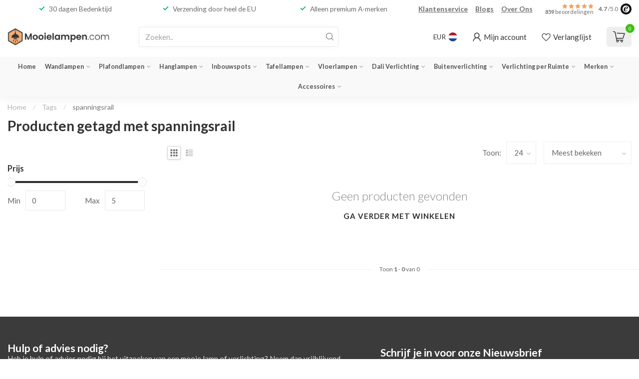

--- FILE ---
content_type: text/html;charset=utf-8
request_url: https://www.mooielampen.com/tags/spanningsrail/
body_size: 38314
content:
<!DOCTYPE html>
<html lang="nl">
  <head>
<link rel="preconnect" href="https://cdn.webshopapp.com">
<link rel="preconnect" href="https://fonts.googleapis.com">
<link rel="preconnect" href="https://fonts.gstatic.com" crossorigin>
<!--

    Theme Proxima | v1.0.0.1807202501_1_296959
    Theme designed and created by Dyvelopment - We are true e-commerce heroes!

    For custom Lightspeed eCom development or design contact us at www.dyvelopment.com

      _____                  _                                  _   
     |  __ \                | |                                | |  
     | |  | |_   ___   _____| | ___  _ __  _ __ ___   ___ _ __ | |_ 
     | |  | | | | \ \ / / _ \ |/ _ \| '_ \| '_ ` _ \ / _ \ '_ \| __|
     | |__| | |_| |\ V /  __/ | (_) | |_) | | | | | |  __/ | | | |_ 
     |_____/ \__, | \_/ \___|_|\___/| .__/|_| |_| |_|\___|_| |_|\__|
              __/ |                 | |                             
             |___/                  |_|                             
-->


<meta charset="utf-8"/>
<!-- [START] 'blocks/head.rain' -->
<!--

  (c) 2008-2025 Lightspeed Netherlands B.V.
  http://www.lightspeedhq.com
  Generated: 16-12-2025 @ 14:01:13

-->
<link rel="canonical" href="https://www.mooielampen.com/tags/spanningsrail/"/>
<link rel="alternate" href="https://www.mooielampen.com/index.rss" type="application/rss+xml" title="Nieuwe producten"/>
<meta name="robots" content="noodp,noydir"/>
<meta name="google-site-verification" content="JV5e9o7ZXuHUvg63xIdB3HhfnEkDwVtOlPRxSGTDHdo"/>
<meta property="og:url" content="https://www.mooielampen.com/tags/spanningsrail/?source=facebook"/>
<meta property="og:site_name" content="Mooielampen.com"/>
<meta property="og:title" content="spanningsrail"/>
<meta property="og:description" content="Mooie Lampen en Verlichting koop je online bij Mooielampen.com, met o.a. Wandlampen, Hanglampen, Plafondlampen, Inbouwspots en meer!"/>
<script>
(function(w,d,s,l,i){w[l]=w[l]||[];w[l].push({'gtm.start':
new Date().getTime(),event:'gtm.js'});var f=d.getElementsByTagName(s)[0],
j=d.createElement(s),dl=l!='dataLayer'?'&l='+l:'';j.async=true;j.src=
'https://www.googletagmanager.com/gtm.js?id='+i+dl;f.parentNode.insertBefore(j,f);
})(window,document,'script','dataLayer','GTM-575N4J4');
</script>
<script>
/* DyApps Theme Addons config */
if( !window.dyapps ){ window.dyapps = {}; }
window.dyapps.addons = {
 "enabled": true,
 "created_at": "25-01-2023 23:29:11",
 "settings": {
    "matrix_separator": ",",
    "filterGroupSwatches": [],
    "swatchesForCustomFields": [],
    "plan": {
     "can_variant_group": true,
     "can_stockify": true,
     "can_vat_switcher": true,
     "can_age_popup": false,
     "can_custom_qty": false
    },
    "advancedVariants": {
     "enabled": false,
     "price_in_dropdown": true,
     "stockify_in_dropdown": true,
     "disable_out_of_stock": true,
     "grid_swatches_container_selector": ".dy-collection-grid-swatch-holder",
     "grid_swatches_position": "left",
     "grid_swatches_max_colors": 4,
     "grid_swatches_enabled": true,
     "variant_status_icon": false,
     "display_type": "select",
     "product_swatches_size": "default",
     "live_pricing": true
    },
    "age_popup": {
     "enabled": false,
     "logo_url": "",
     "image_footer_url": "",
     "text": {
                 
        "nl": {
         "content": "<h3>Bevestig je leeftijd<\/h3><p>Je moet 18 jaar of ouder zijn om deze website te bezoeken.<\/p>",
         "content_no": "<h3>Sorry!<\/h3><p>Je kunt deze website helaas niet bezoeken.<\/p>",
         "button_yes": "Ik ben 18 jaar of ouder",
         "button_no": "Ik ben jonger dan 18",
        }        }
    },
    "stockify": {
     "enabled": false,
     "optin_policy": false,
     "api": "https://my.dyapps.io/api/public/742589c01c/stockify/subscribe",
     "text": {
                 
        "nl": {
         "email_placeholder": "Jouw e-mailadres",
         "button_trigger": "Geef me een seintje bij voorraad",
         "button_submit": "Houd me op de hoogte!",
         "title": "Laat je e-mailadres achter",
         "desc": "Helaas is dit product momenteel uitverkocht. Laat je e-mailadres achter en we sturen je een e-mail wanneer het product weer beschikbaar is.",
         "bottom_text": "We gebruiken je gegevens alleen voor deze email. Meer info in onze <a href=\"\/service\/privacy-policy\/\" target=\"_blank\">privacy policy<\/a>."
        }        }
    },
    "categoryBanners": {
     "enabled": true,
     "mobile_breakpoint": "576px",
     "category_banner": [],
     "banners": {
             }
    }
 },
 "swatches": {
 "default": {"is_default": true, "type": "multi", "values": {"background-size": "10px 10px", "background-position": "0 0, 0 5px, 5px -5px, -5px 0px", "background-image": "linear-gradient(45deg, rgba(100,100,100,0.3) 25%, transparent 25%),  linear-gradient(-45deg, rgba(100,100,100,0.3) 25%, transparent 25%),  linear-gradient(45deg, transparent 75%, rgba(100,100,100,0.3) 75%),  linear-gradient(-45deg, transparent 75%, rgba(100,100,100,0.3) 75%)"}} ,   }
};
</script>
<!--[if lt IE 9]>
<script src="https://cdn.webshopapp.com/assets/html5shiv.js?2025-02-20"></script>
<![endif]-->
<!-- [END] 'blocks/head.rain' -->

<title>spanningsrail - Mooielampen.com</title>

<meta name="dyapps-addons-enabled" content="true">
<meta name="dyapps-addons-version" content="2022081001">
<meta name="dyapps-theme-name" content="Proxima">
<meta name="dyapps-theme-editor" content="true">

<meta name="description" content="Mooie Lampen en Verlichting koop je online bij Mooielampen.com, met o.a. Wandlampen, Hanglampen, Plafondlampen, Inbouwspots en meer!" />
<meta name="keywords" content="spanningsrail, mooie lampen,verlichting,online,mooielampen.com,wandlampen,hanglampen,plafondlampen,inbouwspots" />

<meta http-equiv="X-UA-Compatible" content="IE=edge">
<meta name="viewport" content="width=device-width, initial-scale=1">

<link rel="shortcut icon" href="https://cdn.webshopapp.com/shops/296959/themes/174539/v/2458040/assets/favicon.ico?20241027115046" type="image/x-icon" />
<link rel="preload" as="image" href="https://cdn.webshopapp.com/shops/296959/themes/174539/v/2458083/assets/logo.png?20241027123151">



<script src="https://cdn.webshopapp.com/shops/296959/themes/174539/assets/jquery-1-12-4-min.js?2025120809275920210102171433" defer></script>
<script>if(navigator.userAgent.indexOf("MSIE ") > -1 || navigator.userAgent.indexOf("Trident/") > -1) { document.write('<script src="https://cdn.webshopapp.com/shops/296959/themes/174539/assets/intersection-observer-polyfill.js?2025120809275920210102171433">\x3C/script>') }</script>

<style>/*!
 * Bootstrap Reboot v4.6.1 (https://getbootstrap.com/)
 * Copyright 2011-2021 The Bootstrap Authors
 * Copyright 2011-2021 Twitter, Inc.
 * Licensed under MIT (https://github.com/twbs/bootstrap/blob/main/LICENSE)
 * Forked from Normalize.css, licensed MIT (https://github.com/necolas/normalize.css/blob/master/LICENSE.md)
 */*,*::before,*::after{box-sizing:border-box}html{font-family:sans-serif;line-height:1.15;-webkit-text-size-adjust:100%;-webkit-tap-highlight-color:rgba(0,0,0,0)}article,aside,figcaption,figure,footer,header,hgroup,main,nav,section{display:block}body{margin:0;font-family:-apple-system,BlinkMacSystemFont,"Segoe UI",Roboto,"Helvetica Neue",Arial,"Noto Sans","Liberation Sans",sans-serif,"Apple Color Emoji","Segoe UI Emoji","Segoe UI Symbol","Noto Color Emoji";font-size:1rem;font-weight:400;line-height:1.42857143;color:#212529;text-align:left;background-color:#fff}[tabindex="-1"]:focus:not(:focus-visible){outline:0 !important}hr{box-sizing:content-box;height:0;overflow:visible}h1,h2,h3,h4,h5,h6{margin-top:0;margin-bottom:.5rem}p{margin-top:0;margin-bottom:1rem}abbr[title],abbr[data-original-title]{text-decoration:underline;text-decoration:underline dotted;cursor:help;border-bottom:0;text-decoration-skip-ink:none}address{margin-bottom:1rem;font-style:normal;line-height:inherit}ol,ul,dl{margin-top:0;margin-bottom:1rem}ol ol,ul ul,ol ul,ul ol{margin-bottom:0}dt{font-weight:700}dd{margin-bottom:.5rem;margin-left:0}blockquote{margin:0 0 1rem}b,strong{font-weight:bolder}small{font-size:80%}sub,sup{position:relative;font-size:75%;line-height:0;vertical-align:baseline}sub{bottom:-0.25em}sup{top:-0.5em}a{color:#007bff;text-decoration:none;background-color:transparent}a:hover{color:#0056b3;text-decoration:underline}a:not([href]):not([class]){color:inherit;text-decoration:none}a:not([href]):not([class]):hover{color:inherit;text-decoration:none}pre,code,kbd,samp{font-family:SFMono-Regular,Menlo,Monaco,Consolas,"Liberation Mono","Courier New",monospace;font-size:1em}pre{margin-top:0;margin-bottom:1rem;overflow:auto;-ms-overflow-style:scrollbar}figure{margin:0 0 1rem}img{vertical-align:middle;border-style:none}svg{overflow:hidden;vertical-align:middle}table{border-collapse:collapse}caption{padding-top:.75rem;padding-bottom:.75rem;color:#6c757d;text-align:left;caption-side:bottom}th{text-align:inherit;text-align:-webkit-match-parent}label{display:inline-block;margin-bottom:.5rem}button{border-radius:0}button:focus:not(:focus-visible){outline:0}input,button,select,optgroup,textarea{margin:0;font-family:inherit;font-size:inherit;line-height:inherit}button,input{overflow:visible}button,select{text-transform:none}[role=button]{cursor:pointer}select{word-wrap:normal}button,[type=button],[type=reset],[type=submit]{-webkit-appearance:button}button:not(:disabled),[type=button]:not(:disabled),[type=reset]:not(:disabled),[type=submit]:not(:disabled){cursor:pointer}button::-moz-focus-inner,[type=button]::-moz-focus-inner,[type=reset]::-moz-focus-inner,[type=submit]::-moz-focus-inner{padding:0;border-style:none}input[type=radio],input[type=checkbox]{box-sizing:border-box;padding:0}textarea{overflow:auto;resize:vertical}fieldset{min-width:0;padding:0;margin:0;border:0}legend{display:block;width:100%;max-width:100%;padding:0;margin-bottom:.5rem;font-size:1.5rem;line-height:inherit;color:inherit;white-space:normal}progress{vertical-align:baseline}[type=number]::-webkit-inner-spin-button,[type=number]::-webkit-outer-spin-button{height:auto}[type=search]{outline-offset:-2px;-webkit-appearance:none}[type=search]::-webkit-search-decoration{-webkit-appearance:none}::-webkit-file-upload-button{font:inherit;-webkit-appearance:button}output{display:inline-block}summary{display:list-item;cursor:pointer}template{display:none}[hidden]{display:none !important}/*!
 * Bootstrap Grid v4.6.1 (https://getbootstrap.com/)
 * Copyright 2011-2021 The Bootstrap Authors
 * Copyright 2011-2021 Twitter, Inc.
 * Licensed under MIT (https://github.com/twbs/bootstrap/blob/main/LICENSE)
 */html{box-sizing:border-box;-ms-overflow-style:scrollbar}*,*::before,*::after{box-sizing:inherit}.container,.container-fluid,.container-xl,.container-lg,.container-md,.container-sm{width:100%;padding-right:15px;padding-left:15px;margin-right:auto;margin-left:auto}@media(min-width: 576px){.container-sm,.container{max-width:540px}}@media(min-width: 768px){.container-md,.container-sm,.container{max-width:720px}}@media(min-width: 992px){.container-lg,.container-md,.container-sm,.container{max-width:960px}}@media(min-width: 1200px){.container-xl,.container-lg,.container-md,.container-sm,.container{max-width:1140px}}.row{display:flex;flex-wrap:wrap;margin-right:-15px;margin-left:-15px}.no-gutters{margin-right:0;margin-left:0}.no-gutters>.col,.no-gutters>[class*=col-]{padding-right:0;padding-left:0}.col-xl,.col-xl-auto,.col-xl-12,.col-xl-11,.col-xl-10,.col-xl-9,.col-xl-8,.col-xl-7,.col-xl-6,.col-xl-5,.col-xl-4,.col-xl-3,.col-xl-2,.col-xl-1,.col-lg,.col-lg-auto,.col-lg-12,.col-lg-11,.col-lg-10,.col-lg-9,.col-lg-8,.col-lg-7,.col-lg-6,.col-lg-5,.col-lg-4,.col-lg-3,.col-lg-2,.col-lg-1,.col-md,.col-md-auto,.col-md-12,.col-md-11,.col-md-10,.col-md-9,.col-md-8,.col-md-7,.col-md-6,.col-md-5,.col-md-4,.col-md-3,.col-md-2,.col-md-1,.col-sm,.col-sm-auto,.col-sm-12,.col-sm-11,.col-sm-10,.col-sm-9,.col-sm-8,.col-sm-7,.col-sm-6,.col-sm-5,.col-sm-4,.col-sm-3,.col-sm-2,.col-sm-1,.col,.col-auto,.col-12,.col-11,.col-10,.col-9,.col-8,.col-7,.col-6,.col-5,.col-4,.col-3,.col-2,.col-1{position:relative;width:100%;padding-right:15px;padding-left:15px}.col{flex-basis:0;flex-grow:1;max-width:100%}.row-cols-1>*{flex:0 0 100%;max-width:100%}.row-cols-2>*{flex:0 0 50%;max-width:50%}.row-cols-3>*{flex:0 0 33.3333333333%;max-width:33.3333333333%}.row-cols-4>*{flex:0 0 25%;max-width:25%}.row-cols-5>*{flex:0 0 20%;max-width:20%}.row-cols-6>*{flex:0 0 16.6666666667%;max-width:16.6666666667%}.col-auto{flex:0 0 auto;width:auto;max-width:100%}.col-1{flex:0 0 8.33333333%;max-width:8.33333333%}.col-2{flex:0 0 16.66666667%;max-width:16.66666667%}.col-3{flex:0 0 25%;max-width:25%}.col-4{flex:0 0 33.33333333%;max-width:33.33333333%}.col-5{flex:0 0 41.66666667%;max-width:41.66666667%}.col-6{flex:0 0 50%;max-width:50%}.col-7{flex:0 0 58.33333333%;max-width:58.33333333%}.col-8{flex:0 0 66.66666667%;max-width:66.66666667%}.col-9{flex:0 0 75%;max-width:75%}.col-10{flex:0 0 83.33333333%;max-width:83.33333333%}.col-11{flex:0 0 91.66666667%;max-width:91.66666667%}.col-12{flex:0 0 100%;max-width:100%}.order-first{order:-1}.order-last{order:13}.order-0{order:0}.order-1{order:1}.order-2{order:2}.order-3{order:3}.order-4{order:4}.order-5{order:5}.order-6{order:6}.order-7{order:7}.order-8{order:8}.order-9{order:9}.order-10{order:10}.order-11{order:11}.order-12{order:12}.offset-1{margin-left:8.33333333%}.offset-2{margin-left:16.66666667%}.offset-3{margin-left:25%}.offset-4{margin-left:33.33333333%}.offset-5{margin-left:41.66666667%}.offset-6{margin-left:50%}.offset-7{margin-left:58.33333333%}.offset-8{margin-left:66.66666667%}.offset-9{margin-left:75%}.offset-10{margin-left:83.33333333%}.offset-11{margin-left:91.66666667%}@media(min-width: 576px){.col-sm{flex-basis:0;flex-grow:1;max-width:100%}.row-cols-sm-1>*{flex:0 0 100%;max-width:100%}.row-cols-sm-2>*{flex:0 0 50%;max-width:50%}.row-cols-sm-3>*{flex:0 0 33.3333333333%;max-width:33.3333333333%}.row-cols-sm-4>*{flex:0 0 25%;max-width:25%}.row-cols-sm-5>*{flex:0 0 20%;max-width:20%}.row-cols-sm-6>*{flex:0 0 16.6666666667%;max-width:16.6666666667%}.col-sm-auto{flex:0 0 auto;width:auto;max-width:100%}.col-sm-1{flex:0 0 8.33333333%;max-width:8.33333333%}.col-sm-2{flex:0 0 16.66666667%;max-width:16.66666667%}.col-sm-3{flex:0 0 25%;max-width:25%}.col-sm-4{flex:0 0 33.33333333%;max-width:33.33333333%}.col-sm-5{flex:0 0 41.66666667%;max-width:41.66666667%}.col-sm-6{flex:0 0 50%;max-width:50%}.col-sm-7{flex:0 0 58.33333333%;max-width:58.33333333%}.col-sm-8{flex:0 0 66.66666667%;max-width:66.66666667%}.col-sm-9{flex:0 0 75%;max-width:75%}.col-sm-10{flex:0 0 83.33333333%;max-width:83.33333333%}.col-sm-11{flex:0 0 91.66666667%;max-width:91.66666667%}.col-sm-12{flex:0 0 100%;max-width:100%}.order-sm-first{order:-1}.order-sm-last{order:13}.order-sm-0{order:0}.order-sm-1{order:1}.order-sm-2{order:2}.order-sm-3{order:3}.order-sm-4{order:4}.order-sm-5{order:5}.order-sm-6{order:6}.order-sm-7{order:7}.order-sm-8{order:8}.order-sm-9{order:9}.order-sm-10{order:10}.order-sm-11{order:11}.order-sm-12{order:12}.offset-sm-0{margin-left:0}.offset-sm-1{margin-left:8.33333333%}.offset-sm-2{margin-left:16.66666667%}.offset-sm-3{margin-left:25%}.offset-sm-4{margin-left:33.33333333%}.offset-sm-5{margin-left:41.66666667%}.offset-sm-6{margin-left:50%}.offset-sm-7{margin-left:58.33333333%}.offset-sm-8{margin-left:66.66666667%}.offset-sm-9{margin-left:75%}.offset-sm-10{margin-left:83.33333333%}.offset-sm-11{margin-left:91.66666667%}}@media(min-width: 768px){.col-md{flex-basis:0;flex-grow:1;max-width:100%}.row-cols-md-1>*{flex:0 0 100%;max-width:100%}.row-cols-md-2>*{flex:0 0 50%;max-width:50%}.row-cols-md-3>*{flex:0 0 33.3333333333%;max-width:33.3333333333%}.row-cols-md-4>*{flex:0 0 25%;max-width:25%}.row-cols-md-5>*{flex:0 0 20%;max-width:20%}.row-cols-md-6>*{flex:0 0 16.6666666667%;max-width:16.6666666667%}.col-md-auto{flex:0 0 auto;width:auto;max-width:100%}.col-md-1{flex:0 0 8.33333333%;max-width:8.33333333%}.col-md-2{flex:0 0 16.66666667%;max-width:16.66666667%}.col-md-3{flex:0 0 25%;max-width:25%}.col-md-4{flex:0 0 33.33333333%;max-width:33.33333333%}.col-md-5{flex:0 0 41.66666667%;max-width:41.66666667%}.col-md-6{flex:0 0 50%;max-width:50%}.col-md-7{flex:0 0 58.33333333%;max-width:58.33333333%}.col-md-8{flex:0 0 66.66666667%;max-width:66.66666667%}.col-md-9{flex:0 0 75%;max-width:75%}.col-md-10{flex:0 0 83.33333333%;max-width:83.33333333%}.col-md-11{flex:0 0 91.66666667%;max-width:91.66666667%}.col-md-12{flex:0 0 100%;max-width:100%}.order-md-first{order:-1}.order-md-last{order:13}.order-md-0{order:0}.order-md-1{order:1}.order-md-2{order:2}.order-md-3{order:3}.order-md-4{order:4}.order-md-5{order:5}.order-md-6{order:6}.order-md-7{order:7}.order-md-8{order:8}.order-md-9{order:9}.order-md-10{order:10}.order-md-11{order:11}.order-md-12{order:12}.offset-md-0{margin-left:0}.offset-md-1{margin-left:8.33333333%}.offset-md-2{margin-left:16.66666667%}.offset-md-3{margin-left:25%}.offset-md-4{margin-left:33.33333333%}.offset-md-5{margin-left:41.66666667%}.offset-md-6{margin-left:50%}.offset-md-7{margin-left:58.33333333%}.offset-md-8{margin-left:66.66666667%}.offset-md-9{margin-left:75%}.offset-md-10{margin-left:83.33333333%}.offset-md-11{margin-left:91.66666667%}}@media(min-width: 992px){.col-lg{flex-basis:0;flex-grow:1;max-width:100%}.row-cols-lg-1>*{flex:0 0 100%;max-width:100%}.row-cols-lg-2>*{flex:0 0 50%;max-width:50%}.row-cols-lg-3>*{flex:0 0 33.3333333333%;max-width:33.3333333333%}.row-cols-lg-4>*{flex:0 0 25%;max-width:25%}.row-cols-lg-5>*{flex:0 0 20%;max-width:20%}.row-cols-lg-6>*{flex:0 0 16.6666666667%;max-width:16.6666666667%}.col-lg-auto{flex:0 0 auto;width:auto;max-width:100%}.col-lg-1{flex:0 0 8.33333333%;max-width:8.33333333%}.col-lg-2{flex:0 0 16.66666667%;max-width:16.66666667%}.col-lg-3{flex:0 0 25%;max-width:25%}.col-lg-4{flex:0 0 33.33333333%;max-width:33.33333333%}.col-lg-5{flex:0 0 41.66666667%;max-width:41.66666667%}.col-lg-6{flex:0 0 50%;max-width:50%}.col-lg-7{flex:0 0 58.33333333%;max-width:58.33333333%}.col-lg-8{flex:0 0 66.66666667%;max-width:66.66666667%}.col-lg-9{flex:0 0 75%;max-width:75%}.col-lg-10{flex:0 0 83.33333333%;max-width:83.33333333%}.col-lg-11{flex:0 0 91.66666667%;max-width:91.66666667%}.col-lg-12{flex:0 0 100%;max-width:100%}.order-lg-first{order:-1}.order-lg-last{order:13}.order-lg-0{order:0}.order-lg-1{order:1}.order-lg-2{order:2}.order-lg-3{order:3}.order-lg-4{order:4}.order-lg-5{order:5}.order-lg-6{order:6}.order-lg-7{order:7}.order-lg-8{order:8}.order-lg-9{order:9}.order-lg-10{order:10}.order-lg-11{order:11}.order-lg-12{order:12}.offset-lg-0{margin-left:0}.offset-lg-1{margin-left:8.33333333%}.offset-lg-2{margin-left:16.66666667%}.offset-lg-3{margin-left:25%}.offset-lg-4{margin-left:33.33333333%}.offset-lg-5{margin-left:41.66666667%}.offset-lg-6{margin-left:50%}.offset-lg-7{margin-left:58.33333333%}.offset-lg-8{margin-left:66.66666667%}.offset-lg-9{margin-left:75%}.offset-lg-10{margin-left:83.33333333%}.offset-lg-11{margin-left:91.66666667%}}@media(min-width: 1200px){.col-xl{flex-basis:0;flex-grow:1;max-width:100%}.row-cols-xl-1>*{flex:0 0 100%;max-width:100%}.row-cols-xl-2>*{flex:0 0 50%;max-width:50%}.row-cols-xl-3>*{flex:0 0 33.3333333333%;max-width:33.3333333333%}.row-cols-xl-4>*{flex:0 0 25%;max-width:25%}.row-cols-xl-5>*{flex:0 0 20%;max-width:20%}.row-cols-xl-6>*{flex:0 0 16.6666666667%;max-width:16.6666666667%}.col-xl-auto{flex:0 0 auto;width:auto;max-width:100%}.col-xl-1{flex:0 0 8.33333333%;max-width:8.33333333%}.col-xl-2{flex:0 0 16.66666667%;max-width:16.66666667%}.col-xl-3{flex:0 0 25%;max-width:25%}.col-xl-4{flex:0 0 33.33333333%;max-width:33.33333333%}.col-xl-5{flex:0 0 41.66666667%;max-width:41.66666667%}.col-xl-6{flex:0 0 50%;max-width:50%}.col-xl-7{flex:0 0 58.33333333%;max-width:58.33333333%}.col-xl-8{flex:0 0 66.66666667%;max-width:66.66666667%}.col-xl-9{flex:0 0 75%;max-width:75%}.col-xl-10{flex:0 0 83.33333333%;max-width:83.33333333%}.col-xl-11{flex:0 0 91.66666667%;max-width:91.66666667%}.col-xl-12{flex:0 0 100%;max-width:100%}.order-xl-first{order:-1}.order-xl-last{order:13}.order-xl-0{order:0}.order-xl-1{order:1}.order-xl-2{order:2}.order-xl-3{order:3}.order-xl-4{order:4}.order-xl-5{order:5}.order-xl-6{order:6}.order-xl-7{order:7}.order-xl-8{order:8}.order-xl-9{order:9}.order-xl-10{order:10}.order-xl-11{order:11}.order-xl-12{order:12}.offset-xl-0{margin-left:0}.offset-xl-1{margin-left:8.33333333%}.offset-xl-2{margin-left:16.66666667%}.offset-xl-3{margin-left:25%}.offset-xl-4{margin-left:33.33333333%}.offset-xl-5{margin-left:41.66666667%}.offset-xl-6{margin-left:50%}.offset-xl-7{margin-left:58.33333333%}.offset-xl-8{margin-left:66.66666667%}.offset-xl-9{margin-left:75%}.offset-xl-10{margin-left:83.33333333%}.offset-xl-11{margin-left:91.66666667%}}.d-none{display:none !important}.d-inline{display:inline !important}.d-inline-block{display:inline-block !important}.d-block{display:block !important}.d-table{display:table !important}.d-table-row{display:table-row !important}.d-table-cell{display:table-cell !important}.d-flex{display:flex !important}.d-inline-flex{display:inline-flex !important}@media(min-width: 576px){.d-sm-none{display:none !important}.d-sm-inline{display:inline !important}.d-sm-inline-block{display:inline-block !important}.d-sm-block{display:block !important}.d-sm-table{display:table !important}.d-sm-table-row{display:table-row !important}.d-sm-table-cell{display:table-cell !important}.d-sm-flex{display:flex !important}.d-sm-inline-flex{display:inline-flex !important}}@media(min-width: 768px){.d-md-none{display:none !important}.d-md-inline{display:inline !important}.d-md-inline-block{display:inline-block !important}.d-md-block{display:block !important}.d-md-table{display:table !important}.d-md-table-row{display:table-row !important}.d-md-table-cell{display:table-cell !important}.d-md-flex{display:flex !important}.d-md-inline-flex{display:inline-flex !important}}@media(min-width: 992px){.d-lg-none{display:none !important}.d-lg-inline{display:inline !important}.d-lg-inline-block{display:inline-block !important}.d-lg-block{display:block !important}.d-lg-table{display:table !important}.d-lg-table-row{display:table-row !important}.d-lg-table-cell{display:table-cell !important}.d-lg-flex{display:flex !important}.d-lg-inline-flex{display:inline-flex !important}}@media(min-width: 1200px){.d-xl-none{display:none !important}.d-xl-inline{display:inline !important}.d-xl-inline-block{display:inline-block !important}.d-xl-block{display:block !important}.d-xl-table{display:table !important}.d-xl-table-row{display:table-row !important}.d-xl-table-cell{display:table-cell !important}.d-xl-flex{display:flex !important}.d-xl-inline-flex{display:inline-flex !important}}@media print{.d-print-none{display:none !important}.d-print-inline{display:inline !important}.d-print-inline-block{display:inline-block !important}.d-print-block{display:block !important}.d-print-table{display:table !important}.d-print-table-row{display:table-row !important}.d-print-table-cell{display:table-cell !important}.d-print-flex{display:flex !important}.d-print-inline-flex{display:inline-flex !important}}.flex-row{flex-direction:row !important}.flex-column{flex-direction:column !important}.flex-row-reverse{flex-direction:row-reverse !important}.flex-column-reverse{flex-direction:column-reverse !important}.flex-wrap{flex-wrap:wrap !important}.flex-nowrap{flex-wrap:nowrap !important}.flex-wrap-reverse{flex-wrap:wrap-reverse !important}.flex-fill{flex:1 1 auto !important}.flex-grow-0{flex-grow:0 !important}.flex-grow-1{flex-grow:1 !important}.flex-shrink-0{flex-shrink:0 !important}.flex-shrink-1{flex-shrink:1 !important}.justify-content-start{justify-content:flex-start !important}.justify-content-end{justify-content:flex-end !important}.justify-content-center{justify-content:center !important}.justify-content-between{justify-content:space-between !important}.justify-content-around{justify-content:space-around !important}.align-items-start{align-items:flex-start !important}.align-items-end{align-items:flex-end !important}.align-items-center{align-items:center !important}.align-items-baseline{align-items:baseline !important}.align-items-stretch{align-items:stretch !important}.align-content-start{align-content:flex-start !important}.align-content-end{align-content:flex-end !important}.align-content-center{align-content:center !important}.align-content-between{align-content:space-between !important}.align-content-around{align-content:space-around !important}.align-content-stretch{align-content:stretch !important}.align-self-auto{align-self:auto !important}.align-self-start{align-self:flex-start !important}.align-self-end{align-self:flex-end !important}.align-self-center{align-self:center !important}.align-self-baseline{align-self:baseline !important}.align-self-stretch{align-self:stretch !important}@media(min-width: 576px){.flex-sm-row{flex-direction:row !important}.flex-sm-column{flex-direction:column !important}.flex-sm-row-reverse{flex-direction:row-reverse !important}.flex-sm-column-reverse{flex-direction:column-reverse !important}.flex-sm-wrap{flex-wrap:wrap !important}.flex-sm-nowrap{flex-wrap:nowrap !important}.flex-sm-wrap-reverse{flex-wrap:wrap-reverse !important}.flex-sm-fill{flex:1 1 auto !important}.flex-sm-grow-0{flex-grow:0 !important}.flex-sm-grow-1{flex-grow:1 !important}.flex-sm-shrink-0{flex-shrink:0 !important}.flex-sm-shrink-1{flex-shrink:1 !important}.justify-content-sm-start{justify-content:flex-start !important}.justify-content-sm-end{justify-content:flex-end !important}.justify-content-sm-center{justify-content:center !important}.justify-content-sm-between{justify-content:space-between !important}.justify-content-sm-around{justify-content:space-around !important}.align-items-sm-start{align-items:flex-start !important}.align-items-sm-end{align-items:flex-end !important}.align-items-sm-center{align-items:center !important}.align-items-sm-baseline{align-items:baseline !important}.align-items-sm-stretch{align-items:stretch !important}.align-content-sm-start{align-content:flex-start !important}.align-content-sm-end{align-content:flex-end !important}.align-content-sm-center{align-content:center !important}.align-content-sm-between{align-content:space-between !important}.align-content-sm-around{align-content:space-around !important}.align-content-sm-stretch{align-content:stretch !important}.align-self-sm-auto{align-self:auto !important}.align-self-sm-start{align-self:flex-start !important}.align-self-sm-end{align-self:flex-end !important}.align-self-sm-center{align-self:center !important}.align-self-sm-baseline{align-self:baseline !important}.align-self-sm-stretch{align-self:stretch !important}}@media(min-width: 768px){.flex-md-row{flex-direction:row !important}.flex-md-column{flex-direction:column !important}.flex-md-row-reverse{flex-direction:row-reverse !important}.flex-md-column-reverse{flex-direction:column-reverse !important}.flex-md-wrap{flex-wrap:wrap !important}.flex-md-nowrap{flex-wrap:nowrap !important}.flex-md-wrap-reverse{flex-wrap:wrap-reverse !important}.flex-md-fill{flex:1 1 auto !important}.flex-md-grow-0{flex-grow:0 !important}.flex-md-grow-1{flex-grow:1 !important}.flex-md-shrink-0{flex-shrink:0 !important}.flex-md-shrink-1{flex-shrink:1 !important}.justify-content-md-start{justify-content:flex-start !important}.justify-content-md-end{justify-content:flex-end !important}.justify-content-md-center{justify-content:center !important}.justify-content-md-between{justify-content:space-between !important}.justify-content-md-around{justify-content:space-around !important}.align-items-md-start{align-items:flex-start !important}.align-items-md-end{align-items:flex-end !important}.align-items-md-center{align-items:center !important}.align-items-md-baseline{align-items:baseline !important}.align-items-md-stretch{align-items:stretch !important}.align-content-md-start{align-content:flex-start !important}.align-content-md-end{align-content:flex-end !important}.align-content-md-center{align-content:center !important}.align-content-md-between{align-content:space-between !important}.align-content-md-around{align-content:space-around !important}.align-content-md-stretch{align-content:stretch !important}.align-self-md-auto{align-self:auto !important}.align-self-md-start{align-self:flex-start !important}.align-self-md-end{align-self:flex-end !important}.align-self-md-center{align-self:center !important}.align-self-md-baseline{align-self:baseline !important}.align-self-md-stretch{align-self:stretch !important}}@media(min-width: 992px){.flex-lg-row{flex-direction:row !important}.flex-lg-column{flex-direction:column !important}.flex-lg-row-reverse{flex-direction:row-reverse !important}.flex-lg-column-reverse{flex-direction:column-reverse !important}.flex-lg-wrap{flex-wrap:wrap !important}.flex-lg-nowrap{flex-wrap:nowrap !important}.flex-lg-wrap-reverse{flex-wrap:wrap-reverse !important}.flex-lg-fill{flex:1 1 auto !important}.flex-lg-grow-0{flex-grow:0 !important}.flex-lg-grow-1{flex-grow:1 !important}.flex-lg-shrink-0{flex-shrink:0 !important}.flex-lg-shrink-1{flex-shrink:1 !important}.justify-content-lg-start{justify-content:flex-start !important}.justify-content-lg-end{justify-content:flex-end !important}.justify-content-lg-center{justify-content:center !important}.justify-content-lg-between{justify-content:space-between !important}.justify-content-lg-around{justify-content:space-around !important}.align-items-lg-start{align-items:flex-start !important}.align-items-lg-end{align-items:flex-end !important}.align-items-lg-center{align-items:center !important}.align-items-lg-baseline{align-items:baseline !important}.align-items-lg-stretch{align-items:stretch !important}.align-content-lg-start{align-content:flex-start !important}.align-content-lg-end{align-content:flex-end !important}.align-content-lg-center{align-content:center !important}.align-content-lg-between{align-content:space-between !important}.align-content-lg-around{align-content:space-around !important}.align-content-lg-stretch{align-content:stretch !important}.align-self-lg-auto{align-self:auto !important}.align-self-lg-start{align-self:flex-start !important}.align-self-lg-end{align-self:flex-end !important}.align-self-lg-center{align-self:center !important}.align-self-lg-baseline{align-self:baseline !important}.align-self-lg-stretch{align-self:stretch !important}}@media(min-width: 1200px){.flex-xl-row{flex-direction:row !important}.flex-xl-column{flex-direction:column !important}.flex-xl-row-reverse{flex-direction:row-reverse !important}.flex-xl-column-reverse{flex-direction:column-reverse !important}.flex-xl-wrap{flex-wrap:wrap !important}.flex-xl-nowrap{flex-wrap:nowrap !important}.flex-xl-wrap-reverse{flex-wrap:wrap-reverse !important}.flex-xl-fill{flex:1 1 auto !important}.flex-xl-grow-0{flex-grow:0 !important}.flex-xl-grow-1{flex-grow:1 !important}.flex-xl-shrink-0{flex-shrink:0 !important}.flex-xl-shrink-1{flex-shrink:1 !important}.justify-content-xl-start{justify-content:flex-start !important}.justify-content-xl-end{justify-content:flex-end !important}.justify-content-xl-center{justify-content:center !important}.justify-content-xl-between{justify-content:space-between !important}.justify-content-xl-around{justify-content:space-around !important}.align-items-xl-start{align-items:flex-start !important}.align-items-xl-end{align-items:flex-end !important}.align-items-xl-center{align-items:center !important}.align-items-xl-baseline{align-items:baseline !important}.align-items-xl-stretch{align-items:stretch !important}.align-content-xl-start{align-content:flex-start !important}.align-content-xl-end{align-content:flex-end !important}.align-content-xl-center{align-content:center !important}.align-content-xl-between{align-content:space-between !important}.align-content-xl-around{align-content:space-around !important}.align-content-xl-stretch{align-content:stretch !important}.align-self-xl-auto{align-self:auto !important}.align-self-xl-start{align-self:flex-start !important}.align-self-xl-end{align-self:flex-end !important}.align-self-xl-center{align-self:center !important}.align-self-xl-baseline{align-self:baseline !important}.align-self-xl-stretch{align-self:stretch !important}}.m-0{margin:0 !important}.mt-0,.my-0{margin-top:0 !important}.mr-0,.mx-0{margin-right:0 !important}.mb-0,.my-0{margin-bottom:0 !important}.ml-0,.mx-0{margin-left:0 !important}.m-1{margin:5px !important}.mt-1,.my-1{margin-top:5px !important}.mr-1,.mx-1{margin-right:5px !important}.mb-1,.my-1{margin-bottom:5px !important}.ml-1,.mx-1{margin-left:5px !important}.m-2{margin:10px !important}.mt-2,.my-2{margin-top:10px !important}.mr-2,.mx-2{margin-right:10px !important}.mb-2,.my-2{margin-bottom:10px !important}.ml-2,.mx-2{margin-left:10px !important}.m-3{margin:15px !important}.mt-3,.my-3{margin-top:15px !important}.mr-3,.mx-3{margin-right:15px !important}.mb-3,.my-3{margin-bottom:15px !important}.ml-3,.mx-3{margin-left:15px !important}.m-4{margin:30px !important}.mt-4,.my-4{margin-top:30px !important}.mr-4,.mx-4{margin-right:30px !important}.mb-4,.my-4{margin-bottom:30px !important}.ml-4,.mx-4{margin-left:30px !important}.m-5{margin:50px !important}.mt-5,.my-5{margin-top:50px !important}.mr-5,.mx-5{margin-right:50px !important}.mb-5,.my-5{margin-bottom:50px !important}.ml-5,.mx-5{margin-left:50px !important}.m-6{margin:80px !important}.mt-6,.my-6{margin-top:80px !important}.mr-6,.mx-6{margin-right:80px !important}.mb-6,.my-6{margin-bottom:80px !important}.ml-6,.mx-6{margin-left:80px !important}.p-0{padding:0 !important}.pt-0,.py-0{padding-top:0 !important}.pr-0,.px-0{padding-right:0 !important}.pb-0,.py-0{padding-bottom:0 !important}.pl-0,.px-0{padding-left:0 !important}.p-1{padding:5px !important}.pt-1,.py-1{padding-top:5px !important}.pr-1,.px-1{padding-right:5px !important}.pb-1,.py-1{padding-bottom:5px !important}.pl-1,.px-1{padding-left:5px !important}.p-2{padding:10px !important}.pt-2,.py-2{padding-top:10px !important}.pr-2,.px-2{padding-right:10px !important}.pb-2,.py-2{padding-bottom:10px !important}.pl-2,.px-2{padding-left:10px !important}.p-3{padding:15px !important}.pt-3,.py-3{padding-top:15px !important}.pr-3,.px-3{padding-right:15px !important}.pb-3,.py-3{padding-bottom:15px !important}.pl-3,.px-3{padding-left:15px !important}.p-4{padding:30px !important}.pt-4,.py-4{padding-top:30px !important}.pr-4,.px-4{padding-right:30px !important}.pb-4,.py-4{padding-bottom:30px !important}.pl-4,.px-4{padding-left:30px !important}.p-5{padding:50px !important}.pt-5,.py-5{padding-top:50px !important}.pr-5,.px-5{padding-right:50px !important}.pb-5,.py-5{padding-bottom:50px !important}.pl-5,.px-5{padding-left:50px !important}.p-6{padding:80px !important}.pt-6,.py-6{padding-top:80px !important}.pr-6,.px-6{padding-right:80px !important}.pb-6,.py-6{padding-bottom:80px !important}.pl-6,.px-6{padding-left:80px !important}.m-n1{margin:-5px !important}.mt-n1,.my-n1{margin-top:-5px !important}.mr-n1,.mx-n1{margin-right:-5px !important}.mb-n1,.my-n1{margin-bottom:-5px !important}.ml-n1,.mx-n1{margin-left:-5px !important}.m-n2{margin:-10px !important}.mt-n2,.my-n2{margin-top:-10px !important}.mr-n2,.mx-n2{margin-right:-10px !important}.mb-n2,.my-n2{margin-bottom:-10px !important}.ml-n2,.mx-n2{margin-left:-10px !important}.m-n3{margin:-15px !important}.mt-n3,.my-n3{margin-top:-15px !important}.mr-n3,.mx-n3{margin-right:-15px !important}.mb-n3,.my-n3{margin-bottom:-15px !important}.ml-n3,.mx-n3{margin-left:-15px !important}.m-n4{margin:-30px !important}.mt-n4,.my-n4{margin-top:-30px !important}.mr-n4,.mx-n4{margin-right:-30px !important}.mb-n4,.my-n4{margin-bottom:-30px !important}.ml-n4,.mx-n4{margin-left:-30px !important}.m-n5{margin:-50px !important}.mt-n5,.my-n5{margin-top:-50px !important}.mr-n5,.mx-n5{margin-right:-50px !important}.mb-n5,.my-n5{margin-bottom:-50px !important}.ml-n5,.mx-n5{margin-left:-50px !important}.m-n6{margin:-80px !important}.mt-n6,.my-n6{margin-top:-80px !important}.mr-n6,.mx-n6{margin-right:-80px !important}.mb-n6,.my-n6{margin-bottom:-80px !important}.ml-n6,.mx-n6{margin-left:-80px !important}.m-auto{margin:auto !important}.mt-auto,.my-auto{margin-top:auto !important}.mr-auto,.mx-auto{margin-right:auto !important}.mb-auto,.my-auto{margin-bottom:auto !important}.ml-auto,.mx-auto{margin-left:auto !important}@media(min-width: 576px){.m-sm-0{margin:0 !important}.mt-sm-0,.my-sm-0{margin-top:0 !important}.mr-sm-0,.mx-sm-0{margin-right:0 !important}.mb-sm-0,.my-sm-0{margin-bottom:0 !important}.ml-sm-0,.mx-sm-0{margin-left:0 !important}.m-sm-1{margin:5px !important}.mt-sm-1,.my-sm-1{margin-top:5px !important}.mr-sm-1,.mx-sm-1{margin-right:5px !important}.mb-sm-1,.my-sm-1{margin-bottom:5px !important}.ml-sm-1,.mx-sm-1{margin-left:5px !important}.m-sm-2{margin:10px !important}.mt-sm-2,.my-sm-2{margin-top:10px !important}.mr-sm-2,.mx-sm-2{margin-right:10px !important}.mb-sm-2,.my-sm-2{margin-bottom:10px !important}.ml-sm-2,.mx-sm-2{margin-left:10px !important}.m-sm-3{margin:15px !important}.mt-sm-3,.my-sm-3{margin-top:15px !important}.mr-sm-3,.mx-sm-3{margin-right:15px !important}.mb-sm-3,.my-sm-3{margin-bottom:15px !important}.ml-sm-3,.mx-sm-3{margin-left:15px !important}.m-sm-4{margin:30px !important}.mt-sm-4,.my-sm-4{margin-top:30px !important}.mr-sm-4,.mx-sm-4{margin-right:30px !important}.mb-sm-4,.my-sm-4{margin-bottom:30px !important}.ml-sm-4,.mx-sm-4{margin-left:30px !important}.m-sm-5{margin:50px !important}.mt-sm-5,.my-sm-5{margin-top:50px !important}.mr-sm-5,.mx-sm-5{margin-right:50px !important}.mb-sm-5,.my-sm-5{margin-bottom:50px !important}.ml-sm-5,.mx-sm-5{margin-left:50px !important}.m-sm-6{margin:80px !important}.mt-sm-6,.my-sm-6{margin-top:80px !important}.mr-sm-6,.mx-sm-6{margin-right:80px !important}.mb-sm-6,.my-sm-6{margin-bottom:80px !important}.ml-sm-6,.mx-sm-6{margin-left:80px !important}.p-sm-0{padding:0 !important}.pt-sm-0,.py-sm-0{padding-top:0 !important}.pr-sm-0,.px-sm-0{padding-right:0 !important}.pb-sm-0,.py-sm-0{padding-bottom:0 !important}.pl-sm-0,.px-sm-0{padding-left:0 !important}.p-sm-1{padding:5px !important}.pt-sm-1,.py-sm-1{padding-top:5px !important}.pr-sm-1,.px-sm-1{padding-right:5px !important}.pb-sm-1,.py-sm-1{padding-bottom:5px !important}.pl-sm-1,.px-sm-1{padding-left:5px !important}.p-sm-2{padding:10px !important}.pt-sm-2,.py-sm-2{padding-top:10px !important}.pr-sm-2,.px-sm-2{padding-right:10px !important}.pb-sm-2,.py-sm-2{padding-bottom:10px !important}.pl-sm-2,.px-sm-2{padding-left:10px !important}.p-sm-3{padding:15px !important}.pt-sm-3,.py-sm-3{padding-top:15px !important}.pr-sm-3,.px-sm-3{padding-right:15px !important}.pb-sm-3,.py-sm-3{padding-bottom:15px !important}.pl-sm-3,.px-sm-3{padding-left:15px !important}.p-sm-4{padding:30px !important}.pt-sm-4,.py-sm-4{padding-top:30px !important}.pr-sm-4,.px-sm-4{padding-right:30px !important}.pb-sm-4,.py-sm-4{padding-bottom:30px !important}.pl-sm-4,.px-sm-4{padding-left:30px !important}.p-sm-5{padding:50px !important}.pt-sm-5,.py-sm-5{padding-top:50px !important}.pr-sm-5,.px-sm-5{padding-right:50px !important}.pb-sm-5,.py-sm-5{padding-bottom:50px !important}.pl-sm-5,.px-sm-5{padding-left:50px !important}.p-sm-6{padding:80px !important}.pt-sm-6,.py-sm-6{padding-top:80px !important}.pr-sm-6,.px-sm-6{padding-right:80px !important}.pb-sm-6,.py-sm-6{padding-bottom:80px !important}.pl-sm-6,.px-sm-6{padding-left:80px !important}.m-sm-n1{margin:-5px !important}.mt-sm-n1,.my-sm-n1{margin-top:-5px !important}.mr-sm-n1,.mx-sm-n1{margin-right:-5px !important}.mb-sm-n1,.my-sm-n1{margin-bottom:-5px !important}.ml-sm-n1,.mx-sm-n1{margin-left:-5px !important}.m-sm-n2{margin:-10px !important}.mt-sm-n2,.my-sm-n2{margin-top:-10px !important}.mr-sm-n2,.mx-sm-n2{margin-right:-10px !important}.mb-sm-n2,.my-sm-n2{margin-bottom:-10px !important}.ml-sm-n2,.mx-sm-n2{margin-left:-10px !important}.m-sm-n3{margin:-15px !important}.mt-sm-n3,.my-sm-n3{margin-top:-15px !important}.mr-sm-n3,.mx-sm-n3{margin-right:-15px !important}.mb-sm-n3,.my-sm-n3{margin-bottom:-15px !important}.ml-sm-n3,.mx-sm-n3{margin-left:-15px !important}.m-sm-n4{margin:-30px !important}.mt-sm-n4,.my-sm-n4{margin-top:-30px !important}.mr-sm-n4,.mx-sm-n4{margin-right:-30px !important}.mb-sm-n4,.my-sm-n4{margin-bottom:-30px !important}.ml-sm-n4,.mx-sm-n4{margin-left:-30px !important}.m-sm-n5{margin:-50px !important}.mt-sm-n5,.my-sm-n5{margin-top:-50px !important}.mr-sm-n5,.mx-sm-n5{margin-right:-50px !important}.mb-sm-n5,.my-sm-n5{margin-bottom:-50px !important}.ml-sm-n5,.mx-sm-n5{margin-left:-50px !important}.m-sm-n6{margin:-80px !important}.mt-sm-n6,.my-sm-n6{margin-top:-80px !important}.mr-sm-n6,.mx-sm-n6{margin-right:-80px !important}.mb-sm-n6,.my-sm-n6{margin-bottom:-80px !important}.ml-sm-n6,.mx-sm-n6{margin-left:-80px !important}.m-sm-auto{margin:auto !important}.mt-sm-auto,.my-sm-auto{margin-top:auto !important}.mr-sm-auto,.mx-sm-auto{margin-right:auto !important}.mb-sm-auto,.my-sm-auto{margin-bottom:auto !important}.ml-sm-auto,.mx-sm-auto{margin-left:auto !important}}@media(min-width: 768px){.m-md-0{margin:0 !important}.mt-md-0,.my-md-0{margin-top:0 !important}.mr-md-0,.mx-md-0{margin-right:0 !important}.mb-md-0,.my-md-0{margin-bottom:0 !important}.ml-md-0,.mx-md-0{margin-left:0 !important}.m-md-1{margin:5px !important}.mt-md-1,.my-md-1{margin-top:5px !important}.mr-md-1,.mx-md-1{margin-right:5px !important}.mb-md-1,.my-md-1{margin-bottom:5px !important}.ml-md-1,.mx-md-1{margin-left:5px !important}.m-md-2{margin:10px !important}.mt-md-2,.my-md-2{margin-top:10px !important}.mr-md-2,.mx-md-2{margin-right:10px !important}.mb-md-2,.my-md-2{margin-bottom:10px !important}.ml-md-2,.mx-md-2{margin-left:10px !important}.m-md-3{margin:15px !important}.mt-md-3,.my-md-3{margin-top:15px !important}.mr-md-3,.mx-md-3{margin-right:15px !important}.mb-md-3,.my-md-3{margin-bottom:15px !important}.ml-md-3,.mx-md-3{margin-left:15px !important}.m-md-4{margin:30px !important}.mt-md-4,.my-md-4{margin-top:30px !important}.mr-md-4,.mx-md-4{margin-right:30px !important}.mb-md-4,.my-md-4{margin-bottom:30px !important}.ml-md-4,.mx-md-4{margin-left:30px !important}.m-md-5{margin:50px !important}.mt-md-5,.my-md-5{margin-top:50px !important}.mr-md-5,.mx-md-5{margin-right:50px !important}.mb-md-5,.my-md-5{margin-bottom:50px !important}.ml-md-5,.mx-md-5{margin-left:50px !important}.m-md-6{margin:80px !important}.mt-md-6,.my-md-6{margin-top:80px !important}.mr-md-6,.mx-md-6{margin-right:80px !important}.mb-md-6,.my-md-6{margin-bottom:80px !important}.ml-md-6,.mx-md-6{margin-left:80px !important}.p-md-0{padding:0 !important}.pt-md-0,.py-md-0{padding-top:0 !important}.pr-md-0,.px-md-0{padding-right:0 !important}.pb-md-0,.py-md-0{padding-bottom:0 !important}.pl-md-0,.px-md-0{padding-left:0 !important}.p-md-1{padding:5px !important}.pt-md-1,.py-md-1{padding-top:5px !important}.pr-md-1,.px-md-1{padding-right:5px !important}.pb-md-1,.py-md-1{padding-bottom:5px !important}.pl-md-1,.px-md-1{padding-left:5px !important}.p-md-2{padding:10px !important}.pt-md-2,.py-md-2{padding-top:10px !important}.pr-md-2,.px-md-2{padding-right:10px !important}.pb-md-2,.py-md-2{padding-bottom:10px !important}.pl-md-2,.px-md-2{padding-left:10px !important}.p-md-3{padding:15px !important}.pt-md-3,.py-md-3{padding-top:15px !important}.pr-md-3,.px-md-3{padding-right:15px !important}.pb-md-3,.py-md-3{padding-bottom:15px !important}.pl-md-3,.px-md-3{padding-left:15px !important}.p-md-4{padding:30px !important}.pt-md-4,.py-md-4{padding-top:30px !important}.pr-md-4,.px-md-4{padding-right:30px !important}.pb-md-4,.py-md-4{padding-bottom:30px !important}.pl-md-4,.px-md-4{padding-left:30px !important}.p-md-5{padding:50px !important}.pt-md-5,.py-md-5{padding-top:50px !important}.pr-md-5,.px-md-5{padding-right:50px !important}.pb-md-5,.py-md-5{padding-bottom:50px !important}.pl-md-5,.px-md-5{padding-left:50px !important}.p-md-6{padding:80px !important}.pt-md-6,.py-md-6{padding-top:80px !important}.pr-md-6,.px-md-6{padding-right:80px !important}.pb-md-6,.py-md-6{padding-bottom:80px !important}.pl-md-6,.px-md-6{padding-left:80px !important}.m-md-n1{margin:-5px !important}.mt-md-n1,.my-md-n1{margin-top:-5px !important}.mr-md-n1,.mx-md-n1{margin-right:-5px !important}.mb-md-n1,.my-md-n1{margin-bottom:-5px !important}.ml-md-n1,.mx-md-n1{margin-left:-5px !important}.m-md-n2{margin:-10px !important}.mt-md-n2,.my-md-n2{margin-top:-10px !important}.mr-md-n2,.mx-md-n2{margin-right:-10px !important}.mb-md-n2,.my-md-n2{margin-bottom:-10px !important}.ml-md-n2,.mx-md-n2{margin-left:-10px !important}.m-md-n3{margin:-15px !important}.mt-md-n3,.my-md-n3{margin-top:-15px !important}.mr-md-n3,.mx-md-n3{margin-right:-15px !important}.mb-md-n3,.my-md-n3{margin-bottom:-15px !important}.ml-md-n3,.mx-md-n3{margin-left:-15px !important}.m-md-n4{margin:-30px !important}.mt-md-n4,.my-md-n4{margin-top:-30px !important}.mr-md-n4,.mx-md-n4{margin-right:-30px !important}.mb-md-n4,.my-md-n4{margin-bottom:-30px !important}.ml-md-n4,.mx-md-n4{margin-left:-30px !important}.m-md-n5{margin:-50px !important}.mt-md-n5,.my-md-n5{margin-top:-50px !important}.mr-md-n5,.mx-md-n5{margin-right:-50px !important}.mb-md-n5,.my-md-n5{margin-bottom:-50px !important}.ml-md-n5,.mx-md-n5{margin-left:-50px !important}.m-md-n6{margin:-80px !important}.mt-md-n6,.my-md-n6{margin-top:-80px !important}.mr-md-n6,.mx-md-n6{margin-right:-80px !important}.mb-md-n6,.my-md-n6{margin-bottom:-80px !important}.ml-md-n6,.mx-md-n6{margin-left:-80px !important}.m-md-auto{margin:auto !important}.mt-md-auto,.my-md-auto{margin-top:auto !important}.mr-md-auto,.mx-md-auto{margin-right:auto !important}.mb-md-auto,.my-md-auto{margin-bottom:auto !important}.ml-md-auto,.mx-md-auto{margin-left:auto !important}}@media(min-width: 992px){.m-lg-0{margin:0 !important}.mt-lg-0,.my-lg-0{margin-top:0 !important}.mr-lg-0,.mx-lg-0{margin-right:0 !important}.mb-lg-0,.my-lg-0{margin-bottom:0 !important}.ml-lg-0,.mx-lg-0{margin-left:0 !important}.m-lg-1{margin:5px !important}.mt-lg-1,.my-lg-1{margin-top:5px !important}.mr-lg-1,.mx-lg-1{margin-right:5px !important}.mb-lg-1,.my-lg-1{margin-bottom:5px !important}.ml-lg-1,.mx-lg-1{margin-left:5px !important}.m-lg-2{margin:10px !important}.mt-lg-2,.my-lg-2{margin-top:10px !important}.mr-lg-2,.mx-lg-2{margin-right:10px !important}.mb-lg-2,.my-lg-2{margin-bottom:10px !important}.ml-lg-2,.mx-lg-2{margin-left:10px !important}.m-lg-3{margin:15px !important}.mt-lg-3,.my-lg-3{margin-top:15px !important}.mr-lg-3,.mx-lg-3{margin-right:15px !important}.mb-lg-3,.my-lg-3{margin-bottom:15px !important}.ml-lg-3,.mx-lg-3{margin-left:15px !important}.m-lg-4{margin:30px !important}.mt-lg-4,.my-lg-4{margin-top:30px !important}.mr-lg-4,.mx-lg-4{margin-right:30px !important}.mb-lg-4,.my-lg-4{margin-bottom:30px !important}.ml-lg-4,.mx-lg-4{margin-left:30px !important}.m-lg-5{margin:50px !important}.mt-lg-5,.my-lg-5{margin-top:50px !important}.mr-lg-5,.mx-lg-5{margin-right:50px !important}.mb-lg-5,.my-lg-5{margin-bottom:50px !important}.ml-lg-5,.mx-lg-5{margin-left:50px !important}.m-lg-6{margin:80px !important}.mt-lg-6,.my-lg-6{margin-top:80px !important}.mr-lg-6,.mx-lg-6{margin-right:80px !important}.mb-lg-6,.my-lg-6{margin-bottom:80px !important}.ml-lg-6,.mx-lg-6{margin-left:80px !important}.p-lg-0{padding:0 !important}.pt-lg-0,.py-lg-0{padding-top:0 !important}.pr-lg-0,.px-lg-0{padding-right:0 !important}.pb-lg-0,.py-lg-0{padding-bottom:0 !important}.pl-lg-0,.px-lg-0{padding-left:0 !important}.p-lg-1{padding:5px !important}.pt-lg-1,.py-lg-1{padding-top:5px !important}.pr-lg-1,.px-lg-1{padding-right:5px !important}.pb-lg-1,.py-lg-1{padding-bottom:5px !important}.pl-lg-1,.px-lg-1{padding-left:5px !important}.p-lg-2{padding:10px !important}.pt-lg-2,.py-lg-2{padding-top:10px !important}.pr-lg-2,.px-lg-2{padding-right:10px !important}.pb-lg-2,.py-lg-2{padding-bottom:10px !important}.pl-lg-2,.px-lg-2{padding-left:10px !important}.p-lg-3{padding:15px !important}.pt-lg-3,.py-lg-3{padding-top:15px !important}.pr-lg-3,.px-lg-3{padding-right:15px !important}.pb-lg-3,.py-lg-3{padding-bottom:15px !important}.pl-lg-3,.px-lg-3{padding-left:15px !important}.p-lg-4{padding:30px !important}.pt-lg-4,.py-lg-4{padding-top:30px !important}.pr-lg-4,.px-lg-4{padding-right:30px !important}.pb-lg-4,.py-lg-4{padding-bottom:30px !important}.pl-lg-4,.px-lg-4{padding-left:30px !important}.p-lg-5{padding:50px !important}.pt-lg-5,.py-lg-5{padding-top:50px !important}.pr-lg-5,.px-lg-5{padding-right:50px !important}.pb-lg-5,.py-lg-5{padding-bottom:50px !important}.pl-lg-5,.px-lg-5{padding-left:50px !important}.p-lg-6{padding:80px !important}.pt-lg-6,.py-lg-6{padding-top:80px !important}.pr-lg-6,.px-lg-6{padding-right:80px !important}.pb-lg-6,.py-lg-6{padding-bottom:80px !important}.pl-lg-6,.px-lg-6{padding-left:80px !important}.m-lg-n1{margin:-5px !important}.mt-lg-n1,.my-lg-n1{margin-top:-5px !important}.mr-lg-n1,.mx-lg-n1{margin-right:-5px !important}.mb-lg-n1,.my-lg-n1{margin-bottom:-5px !important}.ml-lg-n1,.mx-lg-n1{margin-left:-5px !important}.m-lg-n2{margin:-10px !important}.mt-lg-n2,.my-lg-n2{margin-top:-10px !important}.mr-lg-n2,.mx-lg-n2{margin-right:-10px !important}.mb-lg-n2,.my-lg-n2{margin-bottom:-10px !important}.ml-lg-n2,.mx-lg-n2{margin-left:-10px !important}.m-lg-n3{margin:-15px !important}.mt-lg-n3,.my-lg-n3{margin-top:-15px !important}.mr-lg-n3,.mx-lg-n3{margin-right:-15px !important}.mb-lg-n3,.my-lg-n3{margin-bottom:-15px !important}.ml-lg-n3,.mx-lg-n3{margin-left:-15px !important}.m-lg-n4{margin:-30px !important}.mt-lg-n4,.my-lg-n4{margin-top:-30px !important}.mr-lg-n4,.mx-lg-n4{margin-right:-30px !important}.mb-lg-n4,.my-lg-n4{margin-bottom:-30px !important}.ml-lg-n4,.mx-lg-n4{margin-left:-30px !important}.m-lg-n5{margin:-50px !important}.mt-lg-n5,.my-lg-n5{margin-top:-50px !important}.mr-lg-n5,.mx-lg-n5{margin-right:-50px !important}.mb-lg-n5,.my-lg-n5{margin-bottom:-50px !important}.ml-lg-n5,.mx-lg-n5{margin-left:-50px !important}.m-lg-n6{margin:-80px !important}.mt-lg-n6,.my-lg-n6{margin-top:-80px !important}.mr-lg-n6,.mx-lg-n6{margin-right:-80px !important}.mb-lg-n6,.my-lg-n6{margin-bottom:-80px !important}.ml-lg-n6,.mx-lg-n6{margin-left:-80px !important}.m-lg-auto{margin:auto !important}.mt-lg-auto,.my-lg-auto{margin-top:auto !important}.mr-lg-auto,.mx-lg-auto{margin-right:auto !important}.mb-lg-auto,.my-lg-auto{margin-bottom:auto !important}.ml-lg-auto,.mx-lg-auto{margin-left:auto !important}}@media(min-width: 1200px){.m-xl-0{margin:0 !important}.mt-xl-0,.my-xl-0{margin-top:0 !important}.mr-xl-0,.mx-xl-0{margin-right:0 !important}.mb-xl-0,.my-xl-0{margin-bottom:0 !important}.ml-xl-0,.mx-xl-0{margin-left:0 !important}.m-xl-1{margin:5px !important}.mt-xl-1,.my-xl-1{margin-top:5px !important}.mr-xl-1,.mx-xl-1{margin-right:5px !important}.mb-xl-1,.my-xl-1{margin-bottom:5px !important}.ml-xl-1,.mx-xl-1{margin-left:5px !important}.m-xl-2{margin:10px !important}.mt-xl-2,.my-xl-2{margin-top:10px !important}.mr-xl-2,.mx-xl-2{margin-right:10px !important}.mb-xl-2,.my-xl-2{margin-bottom:10px !important}.ml-xl-2,.mx-xl-2{margin-left:10px !important}.m-xl-3{margin:15px !important}.mt-xl-3,.my-xl-3{margin-top:15px !important}.mr-xl-3,.mx-xl-3{margin-right:15px !important}.mb-xl-3,.my-xl-3{margin-bottom:15px !important}.ml-xl-3,.mx-xl-3{margin-left:15px !important}.m-xl-4{margin:30px !important}.mt-xl-4,.my-xl-4{margin-top:30px !important}.mr-xl-4,.mx-xl-4{margin-right:30px !important}.mb-xl-4,.my-xl-4{margin-bottom:30px !important}.ml-xl-4,.mx-xl-4{margin-left:30px !important}.m-xl-5{margin:50px !important}.mt-xl-5,.my-xl-5{margin-top:50px !important}.mr-xl-5,.mx-xl-5{margin-right:50px !important}.mb-xl-5,.my-xl-5{margin-bottom:50px !important}.ml-xl-5,.mx-xl-5{margin-left:50px !important}.m-xl-6{margin:80px !important}.mt-xl-6,.my-xl-6{margin-top:80px !important}.mr-xl-6,.mx-xl-6{margin-right:80px !important}.mb-xl-6,.my-xl-6{margin-bottom:80px !important}.ml-xl-6,.mx-xl-6{margin-left:80px !important}.p-xl-0{padding:0 !important}.pt-xl-0,.py-xl-0{padding-top:0 !important}.pr-xl-0,.px-xl-0{padding-right:0 !important}.pb-xl-0,.py-xl-0{padding-bottom:0 !important}.pl-xl-0,.px-xl-0{padding-left:0 !important}.p-xl-1{padding:5px !important}.pt-xl-1,.py-xl-1{padding-top:5px !important}.pr-xl-1,.px-xl-1{padding-right:5px !important}.pb-xl-1,.py-xl-1{padding-bottom:5px !important}.pl-xl-1,.px-xl-1{padding-left:5px !important}.p-xl-2{padding:10px !important}.pt-xl-2,.py-xl-2{padding-top:10px !important}.pr-xl-2,.px-xl-2{padding-right:10px !important}.pb-xl-2,.py-xl-2{padding-bottom:10px !important}.pl-xl-2,.px-xl-2{padding-left:10px !important}.p-xl-3{padding:15px !important}.pt-xl-3,.py-xl-3{padding-top:15px !important}.pr-xl-3,.px-xl-3{padding-right:15px !important}.pb-xl-3,.py-xl-3{padding-bottom:15px !important}.pl-xl-3,.px-xl-3{padding-left:15px !important}.p-xl-4{padding:30px !important}.pt-xl-4,.py-xl-4{padding-top:30px !important}.pr-xl-4,.px-xl-4{padding-right:30px !important}.pb-xl-4,.py-xl-4{padding-bottom:30px !important}.pl-xl-4,.px-xl-4{padding-left:30px !important}.p-xl-5{padding:50px !important}.pt-xl-5,.py-xl-5{padding-top:50px !important}.pr-xl-5,.px-xl-5{padding-right:50px !important}.pb-xl-5,.py-xl-5{padding-bottom:50px !important}.pl-xl-5,.px-xl-5{padding-left:50px !important}.p-xl-6{padding:80px !important}.pt-xl-6,.py-xl-6{padding-top:80px !important}.pr-xl-6,.px-xl-6{padding-right:80px !important}.pb-xl-6,.py-xl-6{padding-bottom:80px !important}.pl-xl-6,.px-xl-6{padding-left:80px !important}.m-xl-n1{margin:-5px !important}.mt-xl-n1,.my-xl-n1{margin-top:-5px !important}.mr-xl-n1,.mx-xl-n1{margin-right:-5px !important}.mb-xl-n1,.my-xl-n1{margin-bottom:-5px !important}.ml-xl-n1,.mx-xl-n1{margin-left:-5px !important}.m-xl-n2{margin:-10px !important}.mt-xl-n2,.my-xl-n2{margin-top:-10px !important}.mr-xl-n2,.mx-xl-n2{margin-right:-10px !important}.mb-xl-n2,.my-xl-n2{margin-bottom:-10px !important}.ml-xl-n2,.mx-xl-n2{margin-left:-10px !important}.m-xl-n3{margin:-15px !important}.mt-xl-n3,.my-xl-n3{margin-top:-15px !important}.mr-xl-n3,.mx-xl-n3{margin-right:-15px !important}.mb-xl-n3,.my-xl-n3{margin-bottom:-15px !important}.ml-xl-n3,.mx-xl-n3{margin-left:-15px !important}.m-xl-n4{margin:-30px !important}.mt-xl-n4,.my-xl-n4{margin-top:-30px !important}.mr-xl-n4,.mx-xl-n4{margin-right:-30px !important}.mb-xl-n4,.my-xl-n4{margin-bottom:-30px !important}.ml-xl-n4,.mx-xl-n4{margin-left:-30px !important}.m-xl-n5{margin:-50px !important}.mt-xl-n5,.my-xl-n5{margin-top:-50px !important}.mr-xl-n5,.mx-xl-n5{margin-right:-50px !important}.mb-xl-n5,.my-xl-n5{margin-bottom:-50px !important}.ml-xl-n5,.mx-xl-n5{margin-left:-50px !important}.m-xl-n6{margin:-80px !important}.mt-xl-n6,.my-xl-n6{margin-top:-80px !important}.mr-xl-n6,.mx-xl-n6{margin-right:-80px !important}.mb-xl-n6,.my-xl-n6{margin-bottom:-80px !important}.ml-xl-n6,.mx-xl-n6{margin-left:-80px !important}.m-xl-auto{margin:auto !important}.mt-xl-auto,.my-xl-auto{margin-top:auto !important}.mr-xl-auto,.mx-xl-auto{margin-right:auto !important}.mb-xl-auto,.my-xl-auto{margin-bottom:auto !important}.ml-xl-auto,.mx-xl-auto{margin-left:auto !important}}@media(min-width: 1300px){.container{max-width:1350px}}</style>


<!-- <link rel="preload" href="https://cdn.webshopapp.com/shops/296959/themes/174539/assets/style.css?2025120809275920210102171433" as="style">-->
<link rel="stylesheet" href="https://cdn.webshopapp.com/shops/296959/themes/174539/assets/style.css?2025120809275920210102171433" />
<!-- <link rel="preload" href="https://cdn.webshopapp.com/shops/296959/themes/174539/assets/style.css?2025120809275920210102171433" as="style" onload="this.onload=null;this.rel='stylesheet'"> -->

<link rel="preload" href="https://fonts.googleapis.com/css?family=Lato:400,300,700&amp;display=fallback" as="style">
<link href="https://fonts.googleapis.com/css?family=Lato:400,300,700&amp;display=fallback" rel="stylesheet">

<link rel="preload" href="https://cdn.webshopapp.com/shops/296959/themes/174539/assets/dy-addons.css?2025120809275920210102171433" as="style" onload="this.onload=null;this.rel='stylesheet'">


<style>
@font-face {
  font-family: 'proxima-icons';
  src:
    url(https://cdn.webshopapp.com/shops/296959/themes/174539/assets/proxima-icons.ttf?2025120809275920210102171433) format('truetype'),
    url(https://cdn.webshopapp.com/shops/296959/themes/174539/assets/proxima-icons.woff?2025120809275920210102171433) format('woff'),
    url(https://cdn.webshopapp.com/shops/296959/themes/174539/assets/proxima-icons.svg?2025120809275920210102171433#proxima-icons) format('svg');
  font-weight: normal;
  font-style: normal;
  font-display: block;
}
</style>
<link rel="preload" href="https://cdn.webshopapp.com/shops/296959/themes/174539/assets/settings.css?2025120809275920210102171433" as="style">
<link rel="preload" href="https://cdn.webshopapp.com/shops/296959/themes/174539/assets/custom.css?2025120809275920210102171433" as="style">
<link rel="stylesheet" href="https://cdn.webshopapp.com/shops/296959/themes/174539/assets/settings.css?2025120809275920210102171433" />
<link rel="stylesheet" href="https://cdn.webshopapp.com/shops/296959/themes/174539/assets/custom.css?2025120809275920210102171433" />

<!-- <link rel="preload" href="https://cdn.webshopapp.com/shops/296959/themes/174539/assets/settings.css?2025120809275920210102171433" as="style" onload="this.onload=null;this.rel='stylesheet'">
<link rel="preload" href="https://cdn.webshopapp.com/shops/296959/themes/174539/assets/custom.css?2025120809275920210102171433" as="style" onload="this.onload=null;this.rel='stylesheet'"> -->



<script>
  window.theme = {
    isDemoShop: false,
    language: 'nl',
    template: 'pages/collection.rain',
    pageData: {},
    dyApps: {
      version: 20220101
    }
  };

</script>


	
    <!-- Google Tag Manager -->
    <script>(function(w,d,s,l,z){w[l]=w[l]||[];w[l].push({'gtm.start':
    new Date().getTime(),event:'gtm.js'});var f=d.getElementsByTagName(s)[0],
    j=d.createElement(s),dl=l!='dataLayer'?'&l='+l:'';j.async=true;j.src=
    'https://www.googletagmanager.com/gtm.js?id='+z+dl;f.parentNode.insertBefore(j,f);
    })(window,document,'script','dataLayer','G-K7W0YF6SVW');</script>
    <!-- End Google Tag Manager -->

		<script>
      window.dataLayer = window.dataLayer || [];
      if( typeof gtag != 'function' )
      {
        function gtag() {dataLayer.push(arguments);}
      }
		</script>

	

<script type="text/javascript" src="https://cdn.webshopapp.com/shops/296959/themes/174539/assets/swiper-453-min.js?2025120809275920210102171433" defer></script>
<script type="text/javascript" src="https://cdn.webshopapp.com/shops/296959/themes/174539/assets/global.js?2025120809275920210102171433" defer></script>  </head>
  <body class="layout-custom usp-carousel-pos-top">
    
    <div id="mobile-nav-holder" class="fancy-box from-left overflow-hidden p-0">
    	<div id="mobile-nav-header" class="p-3 border-bottom-gray gray-border-bottom">
        <div class="flex-grow-1 font-headings fz-160">Menu</div>
        <div id="mobile-lang-switcher" class="d-flex align-items-center mr-3 lh-1">
          <span class="flag-icon flag-icon-nl mr-1"></span> <span class="">EUR</span>
        </div>
        <i class="icon-x-l close-fancy"></i>
      </div>
      <div id="mobile-nav-content"></div>
    </div>
    
    <header id="header" class="usp-carousel-pos-top header-scrollable">
<!--
originalUspCarouselPosition = top
uspCarouselPosition = top
      amountOfSubheaderFeatures = 1
      uspsInSubheader = false
      uspsInSubheader = false -->
<div id="header-holder" class="usp-carousel-pos-top">
    	


  <div class="usp-bar usp-bar-top">
    <div class="container d-flex align-items-center">
      <div class="usp-carousel swiper-container usp-carousel-top usp-def-amount-3">
    <div class="swiper-wrapper" data-slidesperview-desktop="">
                <div class="swiper-slide usp-carousel-item">
          <i class="icon-check-b usp-carousel-icon"></i> <span class="usp-item-text">Gratis verzending vanaf € 50,- (NL/BE)</span>
        </div>
                        <div class="swiper-slide usp-carousel-item">
          <i class="icon-check-b usp-carousel-icon"></i> <span class="usp-item-text">30 dagen Bedenktijd</span>
        </div>
                        <div class="swiper-slide usp-carousel-item">
          <i class="icon-check-b usp-carousel-icon"></i> <span class="usp-item-text">Verzending door heel de EU</span>
        </div>
                        <div class="swiper-slide usp-carousel-item">
          <i class="icon-check-b usp-carousel-icon"></i> <span class="usp-item-text">Alleen premium A-merken</span>
        </div>
            </div>
  </div>


              	      	<a href="https://www.mooielampen.com/service/" target="" class="topbar-custom-link d-none d-lg-inline-block" title="Klantenservice">Klantenservice</a>
    	      	<a href="https://www.mooielampen.com/blogs/alles-over-verlichting" target="" class="topbar-custom-link d-none d-lg-inline-block" title="Blogs">Blogs</a>
    	      	<a href="https://www.mooielampen.com/service/about/" target="" class="topbar-custom-link d-none d-lg-inline-block" title="Over Ons">Over Ons</a>
    	            
          
    			
  <div class="subheader-rating d-flex align-items-center ">
        <div class="stars d-none d-sm-inline-block fz-080 text-right mr-1">
    	<i class="icon-star-s valign-middle header-star-fill"></i><i class="icon-star-s valign-middle header-star-fill"></i><i class="icon-star-s valign-middle header-star-fill"></i><i class="icon-star-s valign-middle header-star-fill"></i><i class="icon-star-s valign-middle header-star-fill mr-0"></i>            	<div><strong>859</strong> beoordelingen</div>
        	</div>
        <a href="https://www.trustedshops.nl/verkopersbeoordeling/info_XB98EED4BE73084581A23B8165A35FF87.html" class="header-rating ml-1">
      <strong class="total">4.7</strong>
      <span class="header-rating-max">/5.0</span>    </a>
  </div>

    <div class="subheader-hallmark pl-1">

                <a href="https://www.trustedshops.nl/verkopersbeoordeling/info_XB98EED4BE73084581A23B8165A35FF87.html" target="_blank" class="d-none d-md-inline-block">
            <svg xmlns="http://www.w3.org/2000/svg" class="hallmark-img hallmark-icon hallmark-trustedshops" viewbox="0 0 1000 1000" xmlns:v="https://vecta.io/nano"><path d="M815 500c0 173.97-141.03 315-315 315S185 673.97 185 500s141.03-315 315-315 315 141.03 315 315zM500 0C223.858 0 0 223.858 0 500s223.858 500 500 500 500-223.858 500-500S776.142 0 500 0zm132.8 597.3C587 665.1 523.2 726.8 437.6 726.8c-90.6 0-143.4-56.8-143.4-148.4 0-148.4 109.6-293.8 264-293.8 51.8 0 121.5 20.9 121.5 83.7 0 112.5-176.3 150.4-263 172.3-3 18.9-6 37.8-6 56.8 0 38.8 20.9 74.7 63.7 74.7 55.8 0 100.6-53.8 133.5-93.6l24.9 18.8zm-47.8-242c0-22.9-12.9-40.8-36.8-40.8-71.7 0-108.6 139.4-122.5 194.2C492.3 488.8 585 434 585 355.3z" fill="#111"/></svg>
      </a>
            <a href="https://www.trustedshops.nl/verkopersbeoordeling/info_XB98EED4BE73084581A23B8165A35FF87.html" target="_blank" class="d-inline-block d-md-none">
      <svg xmlns="http://www.w3.org/2000/svg" class="hallmark-img hallmark-icon hallmark-trustedshops" viewbox="0 0 1000 1000" xmlns:v="https://vecta.io/nano"><path d="M815 500c0 173.97-141.03 315-315 315S185 673.97 185 500s141.03-315 315-315 315 141.03 315 315zM500 0C223.858 0 0 223.858 0 500s223.858 500 500 500 500-223.858 500-500S776.142 0 500 0zm132.8 597.3C587 665.1 523.2 726.8 437.6 726.8c-90.6 0-143.4-56.8-143.4-148.4 0-148.4 109.6-293.8 264-293.8 51.8 0 121.5 20.9 121.5 83.7 0 112.5-176.3 150.4-263 172.3-3 18.9-6 37.8-6 56.8 0 38.8 20.9 74.7 63.7 74.7 55.8 0 100.6-53.8 133.5-93.6l24.9 18.8zm-47.8-242c0-22.9-12.9-40.8-36.8-40.8-71.7 0-108.6 139.4-122.5 194.2C492.3 488.8 585 434 585 355.3z" fill="#111"/></svg>
      </a>
      </div>
  
    
        </div>
  </div>
    
  <div id="header-content" class="container logo-left d-flex align-items-center ">
    <div id="header-left" class="header-col d-flex align-items-center">      
      <div id="mobilenav" class="nav-icon hb-icon d-lg-none" data-trigger-fancy="mobile-nav-holder">
            <div class="hb-icon-line line-1"></div>
            <div class="hb-icon-line line-2"></div>
            <div class="hb-icon-label">Menu</div>
      </div>
            
            
            	
      <a href="https://www.mooielampen.com/" class="mr-3 mr-sm-0">
<!--       <img class="logo" src="https://cdn.webshopapp.com/shops/296959/themes/174539/v/2458083/assets/logo.png?20241027123151" alt="Mooie Lampen en Verlichting - Mooielampen.com"> -->
    	        <img class="logo d-none d-sm-inline-block" src="https://cdn.webshopapp.com/shops/296959/themes/174539/v/2458083/assets/logo.png?20241027123151" alt="Mooie Lampen en Verlichting - Mooielampen.com">
        <img class="logo mobile-logo d-inline-block d-sm-none" src="https://cdn.webshopapp.com/shops/296959/themes/174539/v/2458039/assets/logo-mobile.png?20241027115008" alt="Mooie Lampen en Verlichting - Mooielampen.com">
    	    </a>
		
            
      <form id="header-search" action="https://www.mooielampen.com/search/" method="get" class="d-none d-lg-block ml-4">
        <input id="header-search-input"  maxlength="50" type="text" name="q" class="theme-input search-input header-search-input as-body border-none" placeholder="Zoeken..">
        <button class="search-button" type="submit"><i class="icon-search c-body-text"></i></button>
        
        <div id="search-results" class="as-body px-3 py-3 pt-2 row apply-shadow"></div>
      </form>
    </div>
        
    <div id="header-right" class="header-col with-labels">
        
      <div id="header-fancy-language" class="header-item d-none d-md-block" tabindex="0">
        <span class="header-link" data-tooltip title="Taal & Valuta" data-placement="bottom" data-trigger-fancy="fancy-language">
          <span id="header-locale-code" data-language-code="nl">EUR</span>
          <span class="flag-icon flag-icon-nl"></span> 
        </span>
              </div>

      <div id="header-fancy-account" class="header-item">
        
                	<span class="header-link" data-tooltip title="Mijn account" data-placement="bottom" data-trigger-fancy="fancy-account" data-fancy-type="hybrid">
            <i class="header-icon icon-user"></i>
            <span class="header-icon-label">Mijn account</span>
        	</span>
              </div>

            <div id="header-wishlist" class="d-none d-md-block header-item">
        <a href="https://www.mooielampen.com/account/wishlist/" class="header-link" data-tooltip title="Verlanglijst" data-placement="bottom" data-fancy="fancy-account-holder">
          <i class="header-icon icon-heart"></i>
          <span class="header-icon-label">Verlanglijst</span>
        </a>
      </div>
            
      <div id="header-fancy-cart" class="header-item mr-0">
        <a href="https://www.mooielampen.com/cart/" id="cart-header-link" class="cart header-link justify-content-center" data-trigger-fancy="fancy-cart">
            <i id="header-icon-cart" class="icon-shopping-cart"></i><span id="cart-qty" class="shopping-cart">0</span>
        </a>
      </div>
    </div>
    
  </div>
</div>


	<div id="navbar-holder" class=" header-has-shadow hidden-xxs hidden-xs hidden-sm">
  <div class="container">
      <nav id="navbar" class="navbar-type-mega d-flex justify-content-center navbar-compact">

<ul id="navbar-items" class="flex-grow-1 item-spacing-xsmall  megamenu compact text-center">
        
  		<li class="navbar-item navbar-main-item"><a href="https://www.mooielampen.com/" class="navbar-main-link">Home</a></li>
  
          				        <li class="navbar-item navbar-main-item navbar-main-item-dropdown" data-navbar-id="9891069">
          <a href="https://www.mooielampen.com/wandlampen/" class="navbar-main-link navbar-main-link-dropdown">Wandlampen</a>

                    <ul class="navbar-sub megamenu pt-4 pb-3 px-3">
            <li>
              <div class="container">
              <div class="row">
              
              <div class="col maxheight">
                              <div class="mb-3 font-headings fz-140 opacity-40">Wandlampen</div>
                            <div class="row">
                              <div class="col-3 sub-holder mb-3">
                  <a href="https://www.mooielampen.com/wandlampen/kleur/" class="fz-110 bold">Kleur</a>
                  
                                      <ul class="sub2 mt-1">
                                            <li>
                        <a href="https://www.mooielampen.com/wandlampen/kleur/zwarte-wandlampen/">Zwarte Wandlampen</a>
                        
                                              </li>
                                            <li>
                        <a href="https://www.mooielampen.com/wandlampen/kleur/witte-wandlampen/">Witte Wandlampen</a>
                        
                                              </li>
                                            <li>
                        <a href="https://www.mooielampen.com/wandlampen/kleur/bronzen-wandlampen/">Bronzen Wandlampen</a>
                        
                                              </li>
                                            <li>
                        <a href="https://www.mooielampen.com/wandlampen/kleur/gouden-wandlampen/">Gouden Wandlampen</a>
                        
                                              </li>
                                            <li>
                        <a href="https://www.mooielampen.com/wandlampen/kleur/champagne-wandlampen/">Champagne Wandlampen</a>
                        
                                              </li>
                                            <li>
                        <a href="https://www.mooielampen.com/wandlampen/kleur/chromen-wandlampen/">Chromen Wandlampen</a>
                        
                                              </li>
                                            <li>
                        <a href="https://www.mooielampen.com/wandlampen/kleur/zilveren-grijze-of-bruine-wandlampen/">Zilveren, Grijze of Bruine Wandlampen</a>
                        
                                              </li>
                                            <li>
                        <a href="https://www.mooielampen.com/wandlampen/kleur/wandlampen-in-overige-kleuren/">Wandlampen in Overige Kleuren</a>
                        
                                              </li>
                                          </ul>
                                  </div>
                
                              <div class="col-3 sub-holder mb-3">
                  <a href="https://www.mooielampen.com/wandlampen/type/" class="fz-110 bold">Type</a>
                  
                                      <ul class="sub2 mt-1">
                                            <li>
                        <a href="https://www.mooielampen.com/wandlampen/type/led-wandlampen/">LED Wandlampen</a>
                        
                                              </li>
                                            <li>
                        <a href="https://www.mooielampen.com/wandlampen/type/wandlampen-met-gu10-fitting/">Wandlampen met GU10 fitting</a>
                        
                                              </li>
                                            <li>
                        <a href="https://www.mooielampen.com/wandlampen/type/wandlampen-met-g9-fitting/">Wandlampen met G9 fitting</a>
                        
                                              </li>
                                            <li>
                        <a href="https://www.mooielampen.com/wandlampen/type/wandlampen-met-e14-of-e27-fitting/">Wandlampen met E14 of E27 fitting</a>
                        
                                              </li>
                                            <li>
                        <a href="https://www.mooielampen.com/wandlampen/type/up-en-downlighters/">Up en Downlighters</a>
                        
                                              </li>
                                            <li>
                        <a href="https://www.mooielampen.com/wandlampen/type/wandlampen-met-kap/">Wandlampen met Kap</a>
                        
                                              </li>
                                            <li>
                        <a href="https://www.mooielampen.com/wandlampen/type/wandlampen-met-usb/">Wandlampen met USB</a>
                        
                                              </li>
                                            <li>
                        <a href="https://www.mooielampen.com/wandlampen/type/schilderijlampen/">Schilderijlampen</a>
                        
                                              </li>
                                            <li>
                        <a href="https://www.mooielampen.com/wandlampen/type/wandlampen-voor-slimme-verlichting/">Wandlampen voor Slimme Verlichting</a>
                        
                                              </li>
                                            <li>
                        <a href="https://www.mooielampen.com/wandlampen/type/leeslampen-en-bedlampen/">Leeslampen en Bedlampen</a>
                        
                                              </li>
                                          </ul>
                                  </div>
                
                              <div class="col-3 sub-holder mb-3">
                  <a href="https://www.mooielampen.com/wandlampen/woonstijl/" class="fz-110 bold">Woonstijl</a>
                  
                                      <ul class="sub2 mt-1">
                                            <li>
                        <a href="https://www.mooielampen.com/wandlampen/woonstijl/design-wandlampen/">Design Wandlampen</a>
                        
                                              </li>
                                            <li>
                        <a href="https://www.mooielampen.com/wandlampen/woonstijl/moderne-wandlampen/">Moderne Wandlampen</a>
                        
                                              </li>
                                            <li>
                        <a href="https://www.mooielampen.com/wandlampen/woonstijl/industriele-wandlampen/">Industriële Wandlampen</a>
                        
                                              </li>
                                            <li>
                        <a href="https://www.mooielampen.com/wandlampen/woonstijl/hotel-chique-wandlampen/">Hotel Chique Wandlampen</a>
                        
                                              </li>
                                            <li>
                        <a href="https://www.mooielampen.com/wandlampen/woonstijl/klassieke-wandlampen/">Klassieke Wandlampen</a>
                        
                                              </li>
                                            <li>
                        <a href="https://www.mooielampen.com/wandlampen/woonstijl/landelijke-wandlampen/">Landelijke Wandlampen</a>
                        
                                              </li>
                                          </ul>
                                  </div>
                
                              <div class="col-3 sub-holder mb-3">
                  <a href="https://www.mooielampen.com/wandlampen/vorm/" class="fz-110 bold">Vorm</a>
                  
                                      <ul class="sub2 mt-1">
                                            <li>
                        <a href="https://www.mooielampen.com/wandlampen/vorm/kubus-wandlampen/">Kubus Wandlampen</a>
                        
                                              </li>
                                            <li>
                        <a href="https://www.mooielampen.com/wandlampen/vorm/ronde-en-ovale-wandlampen/">Ronde en Ovale Wandlampen</a>
                        
                                              </li>
                                            <li>
                        <a href="https://www.mooielampen.com/wandlampen/vorm/rechthoekige-wandlampen/">Rechthoekige Wandlampen</a>
                        
                                              </li>
                                          </ul>
                                  </div>
                
                              <div class="col-3 sub-holder mb-3">
                  <a href="https://www.mooielampen.com/wandlampen/materiaal/" class="fz-110 bold">Materiaal</a>
                  
                                      <ul class="sub2 mt-1">
                                            <li>
                        <a href="https://www.mooielampen.com/wandlampen/materiaal/wandlampen-van-metaal/">Wandlampen van Metaal</a>
                        
                                              </li>
                                            <li>
                        <a href="https://www.mooielampen.com/wandlampen/materiaal/wandlampen-van-gips/">Wandlampen van Gips</a>
                        
                                              </li>
                                            <li>
                        <a href="https://www.mooielampen.com/wandlampen/materiaal/wandlampen-van-glas/">Wandlampen van Glas</a>
                        
                                              </li>
                                            <li>
                        <a href="https://www.mooielampen.com/wandlampen/materiaal/wandlampen-van-hout/">Wandlampen van Hout</a>
                        
                                              </li>
                                          </ul>
                                  </div>
                
                            </div>
              </div>
              
                              
                            <div class="col-auto pb-3 text-center">
                <div class="pos-relative gray-overlay">
                <img src="https://cdn.webshopapp.com/shops/296959/files/326542864/240x240x1/image.jpg" class="img-responsive subcat-image br-2" width="240" height="240" alt="Wandlampen" loading="lazy">
                </div>
              </div>
                            
              </div>
                  </div>
            </li>
          </ul>
                    

        </li>
          				        <li class="navbar-item navbar-main-item navbar-main-item-dropdown" data-navbar-id="9891070">
          <a href="https://www.mooielampen.com/plafondlampen/" class="navbar-main-link navbar-main-link-dropdown">Plafondlampen</a>

                    <ul class="navbar-sub megamenu pt-4 pb-3 px-3">
            <li>
              <div class="container">
              <div class="row">
              
              <div class="col maxheight">
                              <div class="mb-3 font-headings fz-140 opacity-40">Plafondlampen</div>
                            <div class="row">
                              <div class="col-3 sub-holder mb-3">
                  <a href="https://www.mooielampen.com/plafondlampen/spots/" class="fz-110 bold">Spots</a>
                  
                                      <ul class="sub2 mt-1">
                                            <li>
                        <a href="https://www.mooielampen.com/plafondlampen/spots/zwarte-spots/">Zwarte Spots</a>
                        
                                              </li>
                                            <li>
                        <a href="https://www.mooielampen.com/plafondlampen/spots/witte-spots/">Witte Spots</a>
                        
                                              </li>
                                            <li>
                        <a href="https://www.mooielampen.com/plafondlampen/spots/bronzen-spots/">Bronzen Spots</a>
                        
                                              </li>
                                            <li>
                        <a href="https://www.mooielampen.com/plafondlampen/spots/gouden-spots/">Gouden Spots</a>
                        
                                              </li>
                                            <li>
                        <a href="https://www.mooielampen.com/plafondlampen/spots/champagne-spots/">Champagne Spots</a>
                        
                                              </li>
                                            <li>
                        <a href="https://www.mooielampen.com/plafondlampen/spots/houten-spots/">Houten Spots</a>
                        
                                              </li>
                                            <li>
                        <a href="https://www.mooielampen.com/plafondlampen/spots/led-spots/">LED Spots</a>
                        
                                              </li>
                                            <li>
                        <a href="https://www.mooielampen.com/plafondlampen/spots/spots-met-gu10-fitting/">Spots met GU10 fitting</a>
                        
                                              </li>
                                            <li>
                        <a href="https://www.mooielampen.com/plafondlampen/spots/moderne-spots/">Moderne Spots</a>
                        
                                              </li>
                                          </ul>
                                  </div>
                
                              <div class="col-3 sub-holder mb-3">
                  <a href="https://www.mooielampen.com/plafondlampen/plafonnieres/" class="fz-110 bold">Plafonnieres</a>
                  
                                      <ul class="sub2 mt-1">
                                            <li>
                        <a href="https://www.mooielampen.com/plafondlampen/plafonnieres/zwarte-plafonnieres/">Zwarte Plafonnières</a>
                        
                                              </li>
                                            <li>
                        <a href="https://www.mooielampen.com/plafondlampen/plafonnieres/witte-plafonnieres/">Witte Plafonnieres</a>
                        
                                              </li>
                                            <li>
                        <a href="https://www.mooielampen.com/plafondlampen/plafonnieres/bronzen-plafonnieres/">Bronzen Plafonnieres</a>
                        
                                              </li>
                                            <li>
                        <a href="https://www.mooielampen.com/plafondlampen/plafonnieres/gouden-plafonnieres/">Gouden Plafonnieres</a>
                        
                                              </li>
                                            <li>
                        <a href="https://www.mooielampen.com/plafondlampen/plafonnieres/champagne-plafonnieres/">Champagne Plafonnieres</a>
                        
                                              </li>
                                            <li>
                        <a href="https://www.mooielampen.com/plafondlampen/plafonnieres/led-plafonnieres/">LED Plafonnieres</a>
                        
                                              </li>
                                            <li>
                        <a href="https://www.mooielampen.com/plafondlampen/plafonnieres/glazen-plafonnieres/">Glazen Plafonnieres</a>
                        
                                              </li>
                                            <li>
                        <a href="https://www.mooielampen.com/plafondlampen/plafonnieres/moderne-plafonnieres/">Moderne Plafonnieres</a>
                        
                                              </li>
                                          </ul>
                                  </div>
                
                              <div class="col-3 sub-holder mb-3">
                  <a href="https://www.mooielampen.com/plafondlampen/railspots-en-railverlichting/" class="fz-110 bold">Railspots en Railverlichting</a>
                  
                                      <ul class="sub2 mt-1">
                                            <li>
                        <a href="https://www.mooielampen.com/plafondlampen/railspots-en-railverlichting/railspots/">Railspots</a>
                        
                                              </li>
                                            <li>
                        <a href="https://www.mooielampen.com/plafondlampen/railspots-en-railverlichting/complete-railverlichtingsets/">Complete Railverlichtingsets</a>
                        
                                              </li>
                                          </ul>
                                  </div>
                
                              <div class="col-3 sub-holder mb-3">
                  <a href="https://www.mooielampen.com/plafondlampen/kleur/" class="fz-110 bold">Kleur</a>
                  
                                      <ul class="sub2 mt-1">
                                            <li>
                        <a href="https://www.mooielampen.com/plafondlampen/kleur/zwarte-plafondlampen/">Zwarte Plafondlampen</a>
                        
                                              </li>
                                            <li>
                        <a href="https://www.mooielampen.com/plafondlampen/kleur/witte-plafondlampen/">Witte Plafondlampen</a>
                        
                                              </li>
                                            <li>
                        <a href="https://www.mooielampen.com/plafondlampen/kleur/grijze-plafondlampen/">Grijze Plafondlampen</a>
                        
                                              </li>
                                            <li>
                        <a href="https://www.mooielampen.com/plafondlampen/kleur/bronzen-plafondlampen/">Bronzen Plafondlampen</a>
                        
                                              </li>
                                            <li>
                        <a href="https://www.mooielampen.com/plafondlampen/kleur/gouden-plafondlampen/">Gouden Plafondlampen</a>
                        
                                              </li>
                                            <li>
                        <a href="https://www.mooielampen.com/plafondlampen/kleur/champagne-plafondlampen/">Champagne Plafondlampen</a>
                        
                                              </li>
                                            <li>
                        <a href="https://www.mooielampen.com/plafondlampen/kleur/zilveren-of-bruine-plafondlampen/">Zilveren of Bruine Plafondlampen</a>
                        
                                              </li>
                                          </ul>
                                  </div>
                
                              <div class="col-3 sub-holder mb-3">
                  <a href="https://www.mooielampen.com/plafondlampen/type/" class="fz-110 bold">Type</a>
                  
                                      <ul class="sub2 mt-1">
                                            <li>
                        <a href="https://www.mooielampen.com/plafondlampen/type/led-plafondlampen/">LED Plafondlampen</a>
                        
                                              </li>
                                            <li>
                        <a href="https://www.mooielampen.com/plafondlampen/type/plafondlampen-met-gu10-fitting/">Plafondlampen met GU10 fitting</a>
                        
                                              </li>
                                            <li>
                        <a href="https://www.mooielampen.com/plafondlampen/type/plafondlampen-met-e27-of-e14-fitting/">Plafondlampen met E27 of E14 fitting</a>
                        
                                              </li>
                                            <li>
                        <a href="https://www.mooielampen.com/plafondlampen/type/plafondlampen-voor-slimme-verlichting/">Plafondlampen voor Slimme Verlichting</a>
                        
                                              </li>
                                          </ul>
                                  </div>
                
                              <div class="col-3 sub-holder mb-3">
                  <a href="https://www.mooielampen.com/plafondlampen/woonstijl/" class="fz-110 bold">Woonstijl</a>
                  
                                      <ul class="sub2 mt-1">
                                            <li>
                        <a href="https://www.mooielampen.com/plafondlampen/woonstijl/moderne-plafondlampen/">Moderne Plafondlampen</a>
                        
                                              </li>
                                            <li>
                        <a href="https://www.mooielampen.com/plafondlampen/woonstijl/klassieke-plafondlampen/">Klassieke Plafondlampen</a>
                        
                                              </li>
                                            <li>
                        <a href="https://www.mooielampen.com/plafondlampen/woonstijl/landelijke-plafondlampen/">Landelijke Plafondlampen</a>
                        
                                              </li>
                                            <li>
                        <a href="https://www.mooielampen.com/plafondlampen/woonstijl/industriele-plafondlampen/">Industriële Plafondlampen</a>
                        
                                              </li>
                                            <li>
                        <a href="https://www.mooielampen.com/plafondlampen/woonstijl/design-plafondlampen/">Design Plafondlampen</a>
                        
                                              </li>
                                          </ul>
                                  </div>
                
                              <div class="col-3 sub-holder mb-3">
                  <a href="https://www.mooielampen.com/plafondlampen/materiaal/" class="fz-110 bold">Materiaal</a>
                  
                                      <ul class="sub2 mt-1">
                                            <li>
                        <a href="https://www.mooielampen.com/plafondlampen/materiaal/plafondlampen-van-metaal/">Plafondlampen van Metaal</a>
                        
                                              </li>
                                            <li>
                        <a href="https://www.mooielampen.com/plafondlampen/materiaal/plafondlampen-van-glas/">Plafondlampen van Glas</a>
                        
                                              </li>
                                            <li>
                        <a href="https://www.mooielampen.com/plafondlampen/materiaal/plafondlampen-van-hout/">Plafondlampen van Hout</a>
                        
                                              </li>
                                          </ul>
                                  </div>
                
                              <div class="col-3 sub-holder mb-3">
                  <a href="https://www.mooielampen.com/plafondlampen/vorm/" class="fz-110 bold">Vorm</a>
                  
                                      <ul class="sub2 mt-1">
                                            <li>
                        <a href="https://www.mooielampen.com/plafondlampen/vorm/ronde-plafondlampen/">Ronde Plafondlampen</a>
                        
                                              </li>
                                            <li>
                        <a href="https://www.mooielampen.com/plafondlampen/vorm/vierkante-plafondlampen/">Vierkante Plafondlampen</a>
                        
                                              </li>
                                            <li>
                        <a href="https://www.mooielampen.com/plafondlampen/vorm/rechthoekige-plafondlampen/">Rechthoekige Plafondlampen</a>
                        
                                              </li>
                                          </ul>
                                  </div>
                
                            </div>
              </div>
              
                              
                            <div class="col-auto pb-3 text-center">
                <div class="pos-relative gray-overlay">
                <img src="https://cdn.webshopapp.com/shops/296959/files/317450234/240x240x1/image.jpg" class="img-responsive subcat-image br-2" width="240" height="240" alt="Plafondlampen" loading="lazy">
                </div>
              </div>
                            
              </div>
                  </div>
            </li>
          </ul>
                    

        </li>
          				        <li class="navbar-item navbar-main-item navbar-main-item-dropdown" data-navbar-id="9891057">
          <a href="https://www.mooielampen.com/hanglampen/" class="navbar-main-link navbar-main-link-dropdown">Hanglampen</a>

                    <ul class="navbar-sub megamenu pt-4 pb-3 px-3">
            <li>
              <div class="container">
              <div class="row">
              
              <div class="col maxheight">
                              <div class="mb-3 font-headings fz-140 opacity-40">Hanglampen</div>
                            <div class="row">
                              <div class="col-3 sub-holder mb-3">
                  <a href="https://www.mooielampen.com/hanglampen/kleur/" class="fz-110 bold">Kleur</a>
                  
                                      <ul class="sub2 mt-1">
                                            <li>
                        <a href="https://www.mooielampen.com/hanglampen/kleur/zwarte-hanglampen/">Zwarte Hanglampen</a>
                        
                                              </li>
                                            <li>
                        <a href="https://www.mooielampen.com/hanglampen/kleur/witte-hanglampen/">Witte Hanglampen</a>
                        
                                              </li>
                                            <li>
                        <a href="https://www.mooielampen.com/hanglampen/kleur/bronzen-hanglampen/">Bronzen Hanglampen</a>
                        
                                              </li>
                                            <li>
                        <a href="https://www.mooielampen.com/hanglampen/kleur/gouden-hanglampen/">Gouden Hanglampen</a>
                        
                                              </li>
                                            <li>
                        <a href="https://www.mooielampen.com/hanglampen/kleur/champagne-hanglampen/">Champagne Hanglampen</a>
                        
                                              </li>
                                            <li>
                        <a href="https://www.mooielampen.com/hanglampen/kleur/hanglampen-met-rookglas/">Hanglampen met Rookglas</a>
                        
                                              </li>
                                            <li>
                        <a href="https://www.mooielampen.com/hanglampen/kleur/hanglampen-met-amber-glas/">Hanglampen met Amber Glas</a>
                        
                                              </li>
                                            <li>
                        <a href="https://www.mooielampen.com/hanglampen/kleur/multicolor-hanglampen/">Multicolor Hanglampen</a>
                        
                                              </li>
                                            <li>
                        <a href="https://www.mooielampen.com/hanglampen/kleur/koperen-hanglampen/">Koperen Hanglampen</a>
                        
                                              </li>
                                          </ul>
                                  </div>
                
                              <div class="col-3 sub-holder mb-3">
                  <a href="https://www.mooielampen.com/hanglampen/type/" class="fz-110 bold">Type</a>
                  
                                      <ul class="sub2 mt-1">
                                            <li>
                        <a href="https://www.mooielampen.com/hanglampen/type/eettafel-hanglampen/">Eettafel Hanglampen</a>
                        
                                              </li>
                                            <li>
                        <a href="https://www.mooielampen.com/hanglampen/type/1-lichts-hanglampen/">1-lichts Hanglampen</a>
                        
                                              </li>
                                            <li>
                        <a href="https://www.mooielampen.com/hanglampen/type/3-lichts-hanglampen/">3-lichts Hanglampen</a>
                        
                                              </li>
                                            <li>
                        <a href="https://www.mooielampen.com/hanglampen/type/grote-hanglampen-4l/">Grote Hanglampen (4L+)</a>
                        
                                              </li>
                                            <li>
                        <a href="https://www.mooielampen.com/hanglampen/type/led-hanglampen/">LED Hanglampen</a>
                        
                                              </li>
                                            <li>
                        <a href="https://www.mooielampen.com/hanglampen/type/hanglampen-voor-slimme-verlichting/">Hanglampen voor Slimme Verlichting</a>
                        
                                              </li>
                                            <li>
                        <a href="https://www.mooielampen.com/hanglampen/type/hanglampen-met-e27-fitting/">Hanglampen met E27 fitting</a>
                        
                                              </li>
                                            <li>
                        <a href="https://www.mooielampen.com/hanglampen/type/hanglampen-met-e14-fitting/">Hanglampen met E14 fitting</a>
                        
                                              </li>
                                            <li>
                        <a href="https://www.mooielampen.com/hanglampen/type/hanglampen-met-gu10-fitting/">Hanglampen met GU10 fitting</a>
                        
                                              </li>
                                            <li>
                        <a href="https://www.mooielampen.com/hanglampen/type/vide-lampen/">Vide Lampen </a>
                        
                                              </li>
                                            <li>
                        <a href="https://www.mooielampen.com/hanglampen/type/kroonluchters/">Kroonluchters</a>
                        
                                              </li>
                                          </ul>
                                  </div>
                
                              <div class="col-3 sub-holder mb-3">
                  <a href="https://www.mooielampen.com/hanglampen/materiaal/" class="fz-110 bold">Materiaal</a>
                  
                                      <ul class="sub2 mt-1">
                                            <li>
                        <a href="https://www.mooielampen.com/hanglampen/materiaal/hanglampen-van-glas/">Hanglampen van Glas</a>
                        
                                              </li>
                                            <li>
                        <a href="https://www.mooielampen.com/hanglampen/materiaal/hanglampen-van-metaal/">Hanglampen van Metaal</a>
                        
                                              </li>
                                            <li>
                        <a href="https://www.mooielampen.com/hanglampen/materiaal/hanglampen-van-rotan-of-bamboe/">Hanglampen van Rotan of Bamboe</a>
                        
                                              </li>
                                            <li>
                        <a href="https://www.mooielampen.com/hanglampen/materiaal/hanglampen-van-hout/">Hanglampen van Hout</a>
                        
                                              </li>
                                          </ul>
                                  </div>
                
                              <div class="col-3 sub-holder mb-3">
                  <a href="https://www.mooielampen.com/hanglampen/woonstijl/" class="fz-110 bold">Woonstijl</a>
                  
                                      <ul class="sub2 mt-1">
                                            <li>
                        <a href="https://www.mooielampen.com/hanglampen/woonstijl/moderne-hanglampen/">Moderne Hanglampen</a>
                        
                                              </li>
                                            <li>
                        <a href="https://www.mooielampen.com/hanglampen/woonstijl/klassieke-hanglampen/">Klassieke Hanglampen</a>
                        
                                              </li>
                                            <li>
                        <a href="https://www.mooielampen.com/hanglampen/woonstijl/landelijke-hanglampen/">Landelijke Hanglampen</a>
                        
                                              </li>
                                            <li>
                        <a href="https://www.mooielampen.com/hanglampen/woonstijl/industriele-hanglampen/">Industriële Hanglampen</a>
                        
                                              </li>
                                            <li>
                        <a href="https://www.mooielampen.com/hanglampen/woonstijl/design-hanglampen/">Design Hanglampen</a>
                        
                                              </li>
                                            <li>
                        <a href="https://www.mooielampen.com/hanglampen/woonstijl/bohemian-bohostijl-hanglampen/">Bohemian (Bohostijl) Hanglampen</a>
                        
                                              </li>
                                            <li>
                        <a href="https://www.mooielampen.com/hanglampen/woonstijl/nordic-hanglampen/">Nordic Hanglampen</a>
                        
                                              </li>
                                          </ul>
                                  </div>
                
                            </div>
              </div>
              
                              
                            <div class="col-auto pb-3 text-center">
                <div class="pos-relative gray-overlay">
                <img src="https://cdn.webshopapp.com/shops/296959/files/457857631/240x240x1/image.jpg" class="img-responsive subcat-image br-2" width="240" height="240" alt="Hanglampen" loading="lazy">
                </div>
              </div>
                            
              </div>
                  </div>
            </li>
          </ul>
                    

        </li>
          				        <li class="navbar-item navbar-main-item navbar-main-item-dropdown" data-navbar-id="9891071">
          <a href="https://www.mooielampen.com/inbouwspots/" class="navbar-main-link navbar-main-link-dropdown">Inbouwspots</a>

                    <ul class="navbar-sub megamenu pt-4 pb-3 px-3">
            <li>
              <div class="container">
              <div class="row">
              
              <div class="col maxheight">
                              <div class="mb-3 font-headings fz-140 opacity-40">Inbouwspots</div>
                            <div class="row">
                              <div class="col-3 sub-holder mb-3">
                  <a href="https://www.mooielampen.com/inbouwspots/kleur/" class="fz-110 bold">Kleur</a>
                  
                                      <ul class="sub2 mt-1">
                                            <li>
                        <a href="https://www.mooielampen.com/inbouwspots/kleur/zwarte-inbouwspots/">Zwarte Inbouwspots</a>
                        
                                              </li>
                                            <li>
                        <a href="https://www.mooielampen.com/inbouwspots/kleur/witte-inbouwspots/">Witte Inbouwspots</a>
                        
                                              </li>
                                            <li>
                        <a href="https://www.mooielampen.com/inbouwspots/kleur/gouden-of-bronzen-inbouwspots/">Gouden of Bronzen Inbouwspots</a>
                        
                                              </li>
                                            <li>
                        <a href="https://www.mooielampen.com/inbouwspots/kleur/grijze-of-zilveren-inbouwspots/">Grijze of Zilveren Inbouwspots</a>
                        
                                              </li>
                                            <li>
                        <a href="https://www.mooielampen.com/inbouwspots/kleur/champagne-inbouwspots/">Champagne Inbouwspots</a>
                        
                                              </li>
                                          </ul>
                                  </div>
                
                              <div class="col-3 sub-holder mb-3">
                  <a href="https://www.mooielampen.com/inbouwspots/type/" class="fz-110 bold">Type</a>
                  
                                      <ul class="sub2 mt-1">
                                            <li>
                        <a href="https://www.mooielampen.com/inbouwspots/type/inbouwspots-met-gu10-fitting/">Inbouwspots met GU10 fitting</a>
                        
                                              </li>
                                            <li>
                        <a href="https://www.mooielampen.com/inbouwspots/type/led-inbouwspots/">LED Inbouwspots</a>
                        
                                              </li>
                                            <li>
                        <a href="https://www.mooielampen.com/inbouwspots/type/trimless-inbouwspots/">Trimless Inbouwspots</a>
                        
                                              </li>
                                            <li>
                        <a href="https://www.mooielampen.com/inbouwspots/type/verdiepte-inbouwspots/">Verdiepte Inbouwspots</a>
                        
                                              </li>
                                            <li>
                        <a href="https://www.mooielampen.com/inbouwspots/type/kantelbare-inbouwspots/">Kantelbare Inbouwspots</a>
                        
                                              </li>
                                            <li>
                        <a href="https://www.mooielampen.com/inbouwspots/type/inbouwspots-met-ip20-stofdicht/">Inbouwspots met IP20 (Stofdicht)</a>
                        
                                              </li>
                                            <li>
                        <a href="https://www.mooielampen.com/inbouwspots/type/inbouwspots-met-ip44-ip54-of-ip65/">Inbouwspots met IP44, IP54 of IP65</a>
                        
                                              </li>
                                            <li>
                        <a href="https://www.mooielampen.com/inbouwspots/type/inbouwspots-voor-slimme-verlichting/">Inbouwspots voor Slimme Verlichting</a>
                        
                                              </li>
                                          </ul>
                                  </div>
                
                              <div class="col-3 sub-holder mb-3">
                  <a href="https://www.mooielampen.com/inbouwspots/vorm/" class="fz-110 bold">Vorm</a>
                  
                                      <ul class="sub2 mt-1">
                                            <li>
                        <a href="https://www.mooielampen.com/inbouwspots/vorm/ronde-inbouwspots/">Ronde Inbouwspots</a>
                        
                                              </li>
                                            <li>
                        <a href="https://www.mooielampen.com/inbouwspots/vorm/vierkante-inbouwspots/">Vierkante Inbouwspots</a>
                        
                                              </li>
                                          </ul>
                                  </div>
                
                            </div>
              </div>
              
                              
                            <div class="col-auto pb-3 text-center">
                <div class="pos-relative gray-overlay">
                <img src="https://cdn.webshopapp.com/shops/296959/files/317450260/240x240x1/image.jpg" class="img-responsive subcat-image br-2" width="240" height="240" alt="Inbouwspots" loading="lazy">
                </div>
              </div>
                            
              </div>
                  </div>
            </li>
          </ul>
                    

        </li>
          				        <li class="navbar-item navbar-main-item navbar-main-item-dropdown" data-navbar-id="9891074">
          <a href="https://www.mooielampen.com/tafellampen/" class="navbar-main-link navbar-main-link-dropdown">Tafellampen</a>

                    <ul class="navbar-sub megamenu pt-4 pb-3 px-3">
            <li>
              <div class="container">
              <div class="row">
              
              <div class="col maxheight">
                              <div class="mb-3 font-headings fz-140 opacity-40">Tafellampen</div>
                            <div class="row">
                              <div class="col-3 sub-holder mb-3">
                  <a href="https://www.mooielampen.com/tafellampen/kleur/" class="fz-110 bold">Kleur</a>
                  
                                      <ul class="sub2 mt-1">
                                            <li>
                        <a href="https://www.mooielampen.com/tafellampen/kleur/zwarte-tafellampen/">Zwarte Tafellampen</a>
                        
                                              </li>
                                            <li>
                        <a href="https://www.mooielampen.com/tafellampen/kleur/witte-tafellampen/">Witte Tafellampen</a>
                        
                                              </li>
                                            <li>
                        <a href="https://www.mooielampen.com/tafellampen/kleur/bronzen-tafellampen/">Bronzen Tafellampen</a>
                        
                                              </li>
                                            <li>
                        <a href="https://www.mooielampen.com/tafellampen/kleur/gouden-tafellampen/">Gouden Tafellampen</a>
                        
                                              </li>
                                            <li>
                        <a href="https://www.mooielampen.com/tafellampen/kleur/zilveren-tafellampen/">Zilveren Tafellampen</a>
                        
                                              </li>
                                          </ul>
                                  </div>
                
                              <div class="col-3 sub-holder mb-3">
                  <a href="https://www.mooielampen.com/tafellampen/type/" class="fz-110 bold">Type</a>
                  
                                      <ul class="sub2 mt-1">
                                            <li>
                        <a href="https://www.mooielampen.com/tafellampen/type/led-tafellampen/">LED Tafellampen</a>
                        
                                              </li>
                                            <li>
                        <a href="https://www.mooielampen.com/tafellampen/type/tafellampen-met-e27-fitting/">Tafellampen met E27 fitting</a>
                        
                                              </li>
                                            <li>
                        <a href="https://www.mooielampen.com/tafellampen/type/tafellampen-met-e14-fitting/">Tafellampen met E14 fitting</a>
                        
                                              </li>
                                            <li>
                        <a href="https://www.mooielampen.com/tafellampen/type/tafellamp-met-kap/">Tafellamp met Kap</a>
                        
                                              </li>
                                            <li>
                        <a href="https://www.mooielampen.com/tafellampen/type/bureaulampen/">Bureaulampen</a>
                        
                                              </li>
                                            <li>
                        <a href="https://www.mooielampen.com/tafellampen/type/bankierslampen/">Bankierslampen</a>
                        
                                              </li>
                                          </ul>
                                  </div>
                
                              <div class="col-3 sub-holder mb-3">
                  <a href="https://www.mooielampen.com/tafellampen/woonstijl/" class="fz-110 bold">Woonstijl</a>
                  
                                      <ul class="sub2 mt-1">
                                            <li>
                        <a href="https://www.mooielampen.com/tafellampen/woonstijl/design-tafellampen/">Design Tafellampen</a>
                        
                                              </li>
                                            <li>
                        <a href="https://www.mooielampen.com/tafellampen/woonstijl/moderne-tafellampen/">Moderne Tafellampen</a>
                        
                                              </li>
                                            <li>
                        <a href="https://www.mooielampen.com/tafellampen/woonstijl/landelijke-tafellampen/">Landelijke Tafellampen</a>
                        
                                              </li>
                                            <li>
                        <a href="https://www.mooielampen.com/tafellampen/woonstijl/industriele-tafellampen/">Industriële Tafellampen</a>
                        
                                              </li>
                                            <li>
                        <a href="https://www.mooielampen.com/tafellampen/woonstijl/klassieke-tafellampen/">Klassieke Tafellampen</a>
                        
                                              </li>
                                          </ul>
                                  </div>
                
                              <div class="col-3 sub-holder mb-3">
                  <a href="https://www.mooielampen.com/tafellampen/materiaal/" class="fz-110 bold">Materiaal</a>
                  
                                      <ul class="sub2 mt-1">
                                            <li>
                        <a href="https://www.mooielampen.com/tafellampen/materiaal/tafellampen-van-glas/">Tafellampen van Glas</a>
                        
                                              </li>
                                            <li>
                        <a href="https://www.mooielampen.com/tafellampen/materiaal/tafellampen-van-metaal/">Tafellampen van Metaal</a>
                        
                                              </li>
                                            <li>
                        <a href="https://www.mooielampen.com/tafellampen/materiaal/tafellampen-van-hout/">Tafellampen van Hout</a>
                        
                                              </li>
                                          </ul>
                                  </div>
                
                            </div>
              </div>
              
                              
                            <div class="col-auto pb-3 text-center">
                <div class="pos-relative gray-overlay">
                <img src="https://cdn.webshopapp.com/shops/296959/files/317450281/240x240x1/image.jpg" class="img-responsive subcat-image br-2" width="240" height="240" alt="Tafellampen" loading="lazy">
                </div>
              </div>
                            
              </div>
                  </div>
            </li>
          </ul>
                    

        </li>
          				        <li class="navbar-item navbar-main-item navbar-main-item-dropdown" data-navbar-id="9891073">
          <a href="https://www.mooielampen.com/vloerlampen/" class="navbar-main-link navbar-main-link-dropdown">Vloerlampen</a>

                    <ul class="navbar-sub megamenu pt-4 pb-3 px-3">
            <li>
              <div class="container">
              <div class="row">
              
              <div class="col maxheight">
                              <div class="mb-3 font-headings fz-140 opacity-40">Vloerlampen</div>
                            <div class="row">
                              <div class="col-3 sub-holder mb-3">
                  <a href="https://www.mooielampen.com/vloerlampen/kleur/" class="fz-110 bold">Kleur</a>
                  
                                      <ul class="sub2 mt-1">
                                            <li>
                        <a href="https://www.mooielampen.com/vloerlampen/kleur/zwarte-vloerlampen/">Zwarte Vloerlampen</a>
                        
                                              </li>
                                            <li>
                        <a href="https://www.mooielampen.com/vloerlampen/kleur/witte-vloerlampen/">Witte Vloerlampen</a>
                        
                                              </li>
                                            <li>
                        <a href="https://www.mooielampen.com/vloerlampen/kleur/bronzen-vloerlampen/">Bronzen Vloerlampen</a>
                        
                                              </li>
                                            <li>
                        <a href="https://www.mooielampen.com/vloerlampen/kleur/gouden-vloerlampen/">Gouden Vloerlampen</a>
                        
                                              </li>
                                            <li>
                        <a href="https://www.mooielampen.com/vloerlampen/kleur/zilveren-vloerlampen/">Zilveren Vloerlampen</a>
                        
                                              </li>
                                          </ul>
                                  </div>
                
                              <div class="col-3 sub-holder mb-3">
                  <a href="https://www.mooielampen.com/type/" class="fz-110 bold">Type </a>
                  
                                      <ul class="sub2 mt-1">
                                            <li>
                        <a href="https://www.mooielampen.com/type/led-vloerlampen/">LED Vloerlampen</a>
                        
                                              </li>
                                            <li>
                        <a href="https://www.mooielampen.com/type/vloerlampen-met-e27-fitting/">Vloerlampen met E27 fitting</a>
                        
                                              </li>
                                            <li>
                        <a href="https://www.mooielampen.com/type/vloerlampen-met-e14-fitting/">Vloerlampen met E14 fitting</a>
                        
                                              </li>
                                            <li>
                        <a href="https://www.mooielampen.com/type/vloerlampen-met-kap/">Vloerlampen met Kap</a>
                        
                                              </li>
                                            <li>
                        <a href="https://www.mooielampen.com/type/booglampen/">Booglampen</a>
                        
                                              </li>
                                          </ul>
                                  </div>
                
                              <div class="col-3 sub-holder mb-3">
                  <a href="https://www.mooielampen.com/vloerlampen/woonstijl/" class="fz-110 bold">Woonstijl</a>
                  
                                      <ul class="sub2 mt-1">
                                            <li>
                        <a href="https://www.mooielampen.com/vloerlampen/woonstijl/design-vloerlampen/">Design Vloerlampen</a>
                        
                                              </li>
                                            <li>
                        <a href="https://www.mooielampen.com/vloerlampen/woonstijl/moderne-vloerlampen/">Moderne Vloerlampen</a>
                        
                                              </li>
                                            <li>
                        <a href="https://www.mooielampen.com/vloerlampen/woonstijl/landelijke-vloerlampen/">Landelijke Vloerlampen</a>
                        
                                              </li>
                                            <li>
                        <a href="https://www.mooielampen.com/vloerlampen/woonstijl/industriele-vloerlampen/">Industriële Vloerlampen</a>
                        
                                              </li>
                                            <li>
                        <a href="https://www.mooielampen.com/vloerlampen/woonstijl/klassieke-vloerlampen/">Klassieke Vloerlampen</a>
                        
                                              </li>
                                          </ul>
                                  </div>
                
                              <div class="col-3 sub-holder mb-3">
                  <a href="https://www.mooielampen.com/vloerlampen/materiaal/" class="fz-110 bold">Materiaal</a>
                  
                                      <ul class="sub2 mt-1">
                                            <li>
                        <a href="https://www.mooielampen.com/vloerlampen/materiaal/vloerlampen-van-glas/">Vloerlampen van Glas</a>
                        
                                              </li>
                                            <li>
                        <a href="https://www.mooielampen.com/vloerlampen/materiaal/vloerlampen-van-metaal/">Vloerlampen van Metaal</a>
                        
                                              </li>
                                            <li>
                        <a href="https://www.mooielampen.com/vloerlampen/materiaal/vloerlampen-van-hout/">Vloerlampen van Hout</a>
                        
                                              </li>
                                          </ul>
                                  </div>
                
                            </div>
              </div>
              
                              
                            <div class="col-auto pb-3 text-center">
                <div class="pos-relative gray-overlay">
                <img src="https://cdn.webshopapp.com/shops/296959/files/317450271/240x240x1/image.jpg" class="img-responsive subcat-image br-2" width="240" height="240" alt="Vloerlampen" loading="lazy">
                </div>
              </div>
                            
              </div>
                  </div>
            </li>
          </ul>
                    

        </li>
          				        <li class="navbar-item navbar-main-item navbar-main-item-dropdown" data-navbar-id="13314299">
          <a href="https://www.mooielampen.com/dali-verlichting/" class="navbar-main-link navbar-main-link-dropdown">Dali Verlichting</a>

                    <ul class="navbar-sub megamenu pt-4 pb-3 px-3">
            <li>
              <div class="container">
              <div class="row">
              
              <div class="col maxheight">
                              <div class="mb-3 font-headings fz-140 opacity-40">Dali Verlichting</div>
                            <div class="row">
                              <div class="col-3 sub-holder mb-3">
                  <a href="https://www.mooielampen.com/dali-verlichting/dali-wandlampen/" class="fz-110 bold">Dali Wandlampen</a>
                  
                                  </div>
                
                              <div class="col-3 sub-holder mb-3">
                  <a href="https://www.mooielampen.com/dali-verlichting/dali-plafondlampen/" class="fz-110 bold">Dali Plafondlampen</a>
                  
                                  </div>
                
                              <div class="col-3 sub-holder mb-3">
                  <a href="https://www.mooielampen.com/dali-verlichting/dali-hanglampen/" class="fz-110 bold">Dali Hanglampen</a>
                  
                                  </div>
                
                              <div class="col-3 sub-holder mb-3">
                  <a href="https://www.mooielampen.com/dali-verlichting/dali-inbouwspots/" class="fz-110 bold">Dali Inbouwspots</a>
                  
                                  </div>
                
                            </div>
              </div>
              
                              
                            <div class="col-auto pb-3 text-center">
                <div class="pos-relative gray-overlay">
                <img src="https://cdn.webshopapp.com/shops/296959/files/487782447/240x240x1/image.jpg" class="img-responsive subcat-image br-2" width="240" height="240" alt="Dali Verlichting" loading="lazy">
                </div>
              </div>
                            
              </div>
                  </div>
            </li>
          </ul>
                    

        </li>
          				        <li class="navbar-item navbar-main-item navbar-main-item-dropdown" data-navbar-id="9891060">
          <a href="https://www.mooielampen.com/buitenverlichting/" class="navbar-main-link navbar-main-link-dropdown">Buitenverlichting</a>

                    <ul class="navbar-sub megamenu pt-4 pb-3 px-3">
            <li>
              <div class="container">
              <div class="row">
              
              <div class="col maxheight">
                              <div class="mb-3 font-headings fz-140 opacity-40">Buitenverlichting</div>
                            <div class="row">
                              <div class="col-3 sub-holder mb-3">
                  <a href="https://www.mooielampen.com/buitenverlichting/wandlampen-voor-buiten/" class="fz-110 bold">Wandlampen voor Buiten</a>
                  
                                  </div>
                
                              <div class="col-3 sub-holder mb-3">
                  <a href="https://www.mooielampen.com/buitenverlichting/plafondlampen-voor-buiten/" class="fz-110 bold">Plafondlampen voor Buiten</a>
                  
                                  </div>
                
                              <div class="col-3 sub-holder mb-3">
                  <a href="https://www.mooielampen.com/buitenverlichting/inbouwspots-voor-buiten/" class="fz-110 bold">Inbouwspots voor Buiten</a>
                  
                                  </div>
                
                              <div class="col-3 sub-holder mb-3">
                  <a href="https://www.mooielampen.com/buitenverlichting/tuinpadverlichting/" class="fz-110 bold">Tuinpadverlichting </a>
                  
                                  </div>
                
                            </div>
              </div>
              
                              
                            <div class="col-auto pb-3 text-center">
                <div class="pos-relative gray-overlay">
                <img src="https://cdn.webshopapp.com/shops/296959/files/318488006/240x240x1/image.jpg" class="img-responsive subcat-image br-2" width="240" height="240" alt="Buitenverlichting" loading="lazy">
                </div>
              </div>
                            
              </div>
                  </div>
            </li>
          </ul>
                    

        </li>
          				        <li class="navbar-item navbar-main-item navbar-main-item-dropdown" data-navbar-id="11817881">
          <a href="https://www.mooielampen.com/verlichting-per-ruimte/" class="navbar-main-link navbar-main-link-dropdown">Verlichting per Ruimte</a>

                    <ul class="navbar-sub megamenu pt-4 pb-3 px-3">
            <li>
              <div class="container">
              <div class="row">
              
              <div class="col maxheight">
                              <div class="mb-3 font-headings fz-140 opacity-40">Verlichting per Ruimte</div>
                            <div class="row">
                              <div class="col-3 sub-holder mb-3">
                  <a href="https://www.mooielampen.com/verlichting-per-ruimte/keukenverlichting/" class="fz-110 bold">Keukenverlichting</a>
                  
                                      <ul class="sub2 mt-1">
                                            <li>
                        <a href="https://www.mooielampen.com/verlichting-per-ruimte/keukenverlichting/hanglampen-voor-de-keuken/">Hanglampen voor de Keuken</a>
                        
                                              </li>
                                            <li>
                        <a href="https://www.mooielampen.com/verlichting-per-ruimte/keukenverlichting/wandlampen-voor-de-keuken/">Wandlampen voor de Keuken</a>
                        
                                              </li>
                                            <li>
                        <a href="https://www.mooielampen.com/verlichting-per-ruimte/keukenverlichting/plafondlampen-voor-de-keuken/">Plafondlampen voor de Keuken</a>
                        
                                              </li>
                                            <li>
                        <a href="https://www.mooielampen.com/verlichting-per-ruimte/keukenverlichting/inbouwspots-voor-de-keuken/">Inbouwspots voor de Keuken</a>
                        
                                              </li>
                                            <li>
                        <a href="https://www.mooielampen.com/verlichting-per-ruimte/keukenverlichting/railverlichting-voor-de-keuken/">Railverlichting voor de Keuken</a>
                        
                                              </li>
                                          </ul>
                                  </div>
                
                              <div class="col-3 sub-holder mb-3">
                  <a href="https://www.mooielampen.com/verlichting-per-ruimte/badkamerverlichting/" class="fz-110 bold">Badkamerverlichting</a>
                  
                                      <ul class="sub2 mt-1">
                                            <li>
                        <a href="https://www.mooielampen.com/verlichting-per-ruimte/badkamerverlichting/plafondlampen-voor-de-badkamer/">Plafondlampen voor de Badkamer</a>
                        
                                              </li>
                                            <li>
                        <a href="https://www.mooielampen.com/verlichting-per-ruimte/badkamerverlichting/wandlampen-voor-de-badkamer/">Wandlampen voor de Badkamer</a>
                        
                                              </li>
                                            <li>
                        <a href="https://www.mooielampen.com/verlichting-per-ruimte/badkamerverlichting/inbouwspots-voor-de-badkamer/">Inbouwspots voor de Badkamer</a>
                        
                                              </li>
                                            <li>
                        <a href="https://www.mooielampen.com/verlichting-per-ruimte/badkamerverlichting/badkamer-spots-of-opbouwspots/">Badkamer Spots of Opbouwspots </a>
                        
                                              </li>
                                          </ul>
                                  </div>
                
                              <div class="col-3 sub-holder mb-3">
                  <a href="https://www.mooielampen.com/verlichting-per-ruimte/woonkamer-lampen/" class="fz-110 bold">Woonkamer Lampen</a>
                  
                                      <ul class="sub2 mt-1">
                                            <li>
                        <a href="https://www.mooielampen.com/verlichting-per-ruimte/woonkamer-lampen/woonkamer-wandlampen/">Woonkamer Wandlampen</a>
                        
                                              </li>
                                            <li>
                        <a href="https://www.mooielampen.com/verlichting-per-ruimte/woonkamer-lampen/woonkamer-hanglampen/">Woonkamer Hanglampen</a>
                        
                                              </li>
                                            <li>
                        <a href="https://www.mooielampen.com/verlichting-per-ruimte/woonkamer-lampen/woonkamer-plafondlampen/">Woonkamer Plafondlampen</a>
                        
                                              </li>
                                            <li>
                        <a href="https://www.mooielampen.com/verlichting-per-ruimte/woonkamer-lampen/woonkamer-inbouwspots/">Woonkamer Inbouwspots</a>
                        
                                              </li>
                                            <li>
                        <a href="https://www.mooielampen.com/verlichting-per-ruimte/woonkamer-lampen/woonkamer-spots/">Woonkamer Spots</a>
                        
                                              </li>
                                            <li>
                        <a href="https://www.mooielampen.com/verlichting-per-ruimte/woonkamer-lampen/woonkamer-tafellampen/">Woonkamer Tafellampen</a>
                        
                                              </li>
                                            <li>
                        <a href="https://www.mooielampen.com/verlichting-per-ruimte/woonkamer-lampen/woonkamer-vloerlampen/">Woonkamer Vloerlampen</a>
                        
                                              </li>
                                          </ul>
                                  </div>
                
                              <div class="col-3 sub-holder mb-3">
                  <a href="https://www.mooielampen.com/verlichting-per-ruimte/slaapkamer-verlichting/" class="fz-110 bold">Slaapkamer Verlichting</a>
                  
                                      <ul class="sub2 mt-1">
                                            <li>
                        <a href="https://www.mooielampen.com/verlichting-per-ruimte/slaapkamer-verlichting/slaapkamer-wandlampen/">Slaapkamer Wandlampen</a>
                        
                                              </li>
                                            <li>
                        <a href="https://www.mooielampen.com/verlichting-per-ruimte/slaapkamer-verlichting/slaapkamer-hanglampen/">Slaapkamer Hanglampen</a>
                        
                                              </li>
                                            <li>
                        <a href="https://www.mooielampen.com/verlichting-per-ruimte/slaapkamer-verlichting/slaapkamer-plafondlampen/">Slaapkamer Plafondlampen </a>
                        
                                              </li>
                                            <li>
                        <a href="https://www.mooielampen.com/verlichting-per-ruimte/slaapkamer-verlichting/slaapkamer-spots/">Slaapkamer Spots</a>
                        
                                              </li>
                                            <li>
                        <a href="https://www.mooielampen.com/verlichting-per-ruimte/slaapkamer-verlichting/slaapkamer-inbouwspots/">Slaapkamer Inbouwspots</a>
                        
                                              </li>
                                            <li>
                        <a href="https://www.mooielampen.com/verlichting-per-ruimte/slaapkamer-verlichting/slaapkamer-tafellampen/">Slaapkamer Tafellampen</a>
                        
                                              </li>
                                            <li>
                        <a href="https://www.mooielampen.com/verlichting-per-ruimte/slaapkamer-verlichting/slaapkamer-vloerlampen/">Slaapkamer Vloerlampen</a>
                        
                                              </li>
                                          </ul>
                                  </div>
                
                              <div class="col-3 sub-holder mb-3">
                  <a href="https://www.mooielampen.com/verlichting-per-ruimte/eetkamer-lampen/" class="fz-110 bold">Eetkamer Lampen</a>
                  
                                      <ul class="sub2 mt-1">
                                            <li>
                        <a href="https://www.mooielampen.com/verlichting-per-ruimte/eetkamer-lampen/eetkamer-wandlampen/">Eetkamer Wandlampen </a>
                        
                                              </li>
                                            <li>
                        <a href="https://www.mooielampen.com/verlichting-per-ruimte/eetkamer-lampen/eetkamer-hanglampen/">Eetkamer Hanglampen </a>
                        
                                              </li>
                                            <li>
                        <a href="https://www.mooielampen.com/verlichting-per-ruimte/eetkamer-lampen/eetkamer-plafondlampen/">Eetkamer Plafondlampen</a>
                        
                                              </li>
                                            <li>
                        <a href="https://www.mooielampen.com/verlichting-per-ruimte/eetkamer-lampen/eetkamer-spots/">Eetkamer Spots</a>
                        
                                              </li>
                                            <li>
                        <a href="https://www.mooielampen.com/verlichting-per-ruimte/eetkamer-lampen/eetkamer-inbouwspots/">Eetkamer Inbouwspots</a>
                        
                                              </li>
                                            <li>
                        <a href="https://www.mooielampen.com/verlichting-per-ruimte/eetkamer-lampen/eetkamer-tafellampen/">Eetkamer Tafellampen </a>
                        
                                              </li>
                                            <li>
                        <a href="https://www.mooielampen.com/verlichting-per-ruimte/eetkamer-lampen/eetkamer-vloerlampen/">Eetkamer Vloerlampen</a>
                        
                                              </li>
                                          </ul>
                                  </div>
                
                              <div class="col-3 sub-holder mb-3">
                  <a href="https://www.mooielampen.com/verlichting-per-ruimte/toiletverlichting/" class="fz-110 bold">Toiletverlichting</a>
                  
                                      <ul class="sub2 mt-1">
                                            <li>
                        <a href="https://www.mooielampen.com/verlichting-per-ruimte/toiletverlichting/toilet-hanglampen/">Toilet Hanglampen</a>
                        
                                              </li>
                                            <li>
                        <a href="https://www.mooielampen.com/verlichting-per-ruimte/toiletverlichting/toilet-plafondlampen/">Toilet Plafondlampen</a>
                        
                                              </li>
                                            <li>
                        <a href="https://www.mooielampen.com/verlichting-per-ruimte/toiletverlichting/toilet-spots/">Toilet Spots</a>
                        
                                              </li>
                                            <li>
                        <a href="https://www.mooielampen.com/verlichting-per-ruimte/toiletverlichting/toilet-inbouwspots/">Toilet Inbouwspots</a>
                        
                                              </li>
                                          </ul>
                                  </div>
                
                              <div class="col-3 sub-holder mb-3">
                  <a href="https://www.mooielampen.com/verlichting-per-ruimte/tuinverlichting/" class="fz-110 bold">Tuinverlichting</a>
                  
                                      <ul class="sub2 mt-1">
                                            <li>
                        <a href="https://www.mooielampen.com/verlichting-per-ruimte/tuinverlichting/wandlampen-voor-buiten/">Wandlampen voor Buiten</a>
                        
                                              </li>
                                            <li>
                        <a href="https://www.mooielampen.com/verlichting-per-ruimte/tuinverlichting/tuinpad-verlichting/">Tuinpad Verlichting</a>
                        
                                              </li>
                                          </ul>
                                  </div>
                
                              <div class="col-3 sub-holder mb-3">
                  <a href="https://www.mooielampen.com/verlichting-per-ruimte/serre-verlichting/" class="fz-110 bold">Serre Verlichting</a>
                  
                                      <ul class="sub2 mt-1">
                                            <li>
                        <a href="https://www.mooielampen.com/verlichting-per-ruimte/serre-verlichting/serre-wandlampen/">Serre Wandlampen </a>
                        
                                              </li>
                                            <li>
                        <a href="https://www.mooielampen.com/verlichting-per-ruimte/serre-verlichting/serre-hanglampen/">Serre Hanglampen</a>
                        
                                              </li>
                                            <li>
                        <a href="https://www.mooielampen.com/verlichting-per-ruimte/serre-verlichting/serre-plafondlampen/">Serre Plafondlampen</a>
                        
                                              </li>
                                            <li>
                        <a href="https://www.mooielampen.com/verlichting-per-ruimte/serre-verlichting/serre-spots/">Serre Spots</a>
                        
                                              </li>
                                            <li>
                        <a href="https://www.mooielampen.com/verlichting-per-ruimte/serre-verlichting/serre-inbouwspots/">Serre Inbouwspots</a>
                        
                                              </li>
                                            <li>
                        <a href="https://www.mooielampen.com/verlichting-per-ruimte/serre-verlichting/serre-tafellampen/">Serre Tafellampen</a>
                        
                                              </li>
                                            <li>
                        <a href="https://www.mooielampen.com/verlichting-per-ruimte/serre-verlichting/serre-vloerlampen/">Serre Vloerlampen</a>
                        
                                              </li>
                                          </ul>
                                  </div>
                
                            </div>
              </div>
              
                              
                            <div class="col-auto pb-3 text-center">
                <div class="pos-relative gray-overlay">
                <img src="https://cdn.webshopapp.com/shops/296959/files/426173172/240x240x1/image.jpg" class="img-responsive subcat-image br-2" width="240" height="240" alt="Verlichting per Ruimte" loading="lazy">
                </div>
              </div>
                            
              </div>
                  </div>
            </li>
          </ul>
                    

        </li>
          				        <li class="navbar-item navbar-main-item navbar-main-item-dropdown" data-navbar-id="11765411">
          <a href="https://www.mooielampen.com/merken/" class="navbar-main-link navbar-main-link-dropdown">Merken</a>

                    <ul class="navbar-sub megamenu pt-4 pb-3 px-3">
            <li>
              <div class="container">
              <div class="row">
              
              <div class="col maxheight">
                              <div class="mb-3 font-headings fz-140 opacity-40">Merken</div>
                            <div class="row">
                              <div class="col-3 sub-holder mb-3">
                  <a href="https://www.mooielampen.com/merken/artdelight/" class="fz-110 bold">Artdelight</a>
                  
                                      <ul class="sub2 mt-1">
                                            <li>
                        <a href="https://www.mooielampen.com/merken/artdelight/artdelight-wandlampen/">Artdelight Wandlampen</a>
                        
                                              </li>
                                            <li>
                        <a href="https://www.mooielampen.com/merken/artdelight/artdelight-plafondlampen/">Artdelight Plafondlampen</a>
                        
                                              </li>
                                            <li>
                        <a href="https://www.mooielampen.com/merken/artdelight/artdelight-inbouwspots/">Artdelight Inbouwspots</a>
                        
                                              </li>
                                            <li>
                        <a href="https://www.mooielampen.com/merken/artdelight/artdelight-hanglampen/">Artdelight Hanglampen</a>
                        
                                              </li>
                                            <li>
                        <a href="https://www.mooielampen.com/merken/artdelight/artdelight-tafellampen/">Artdelight Tafellampen</a>
                        
                                              </li>
                                            <li>
                        <a href="https://www.mooielampen.com/merken/artdelight/artdelight-vloerlampen/">Artdelight Vloerlampen</a>
                        
                                              </li>
                                            <li>
                        <a href="https://www.mooielampen.com/merken/artdelight/artdelight-gun-metal-verlichting/">Artdelight Gun Metal Verlichting</a>
                        
                                              </li>
                                            <li>
                        <a href="https://www.mooielampen.com/merken/artdelight/artdelight-donker-brons-verlichting/">Artdelight Donker Brons Verlichting</a>
                        
                                              </li>
                                            <li>
                        <a href="https://www.mooielampen.com/merken/artdelight/artdelight-gouden-verlichting/">Artdelight Gouden Verlichting</a>
                        
                                              </li>
                                            <li>
                        <a href="https://www.mooielampen.com/merken/artdelight/artdelight-champagne-verlichting/">Artdelight Champagne Verlichting</a>
                        
                                              </li>
                                          </ul>
                                  </div>
                
                              <div class="col-3 sub-holder mb-3">
                  <a href="https://www.mooielampen.com/merken/heldr/" class="fz-110 bold">HELDR!</a>
                  
                                      <ul class="sub2 mt-1">
                                            <li>
                        <a href="https://www.mooielampen.com/merken/heldr/heldr-wandlampen/">HELDR! Wandlampen </a>
                        
                                              </li>
                                            <li>
                        <a href="https://www.mooielampen.com/merken/heldr/heldr-hanglampen/">HELDR! Hanglampen</a>
                        
                                              </li>
                                            <li>
                        <a href="https://www.mooielampen.com/merken/heldr/heldr-vloerlampen/">HELDR! Vloerlampen</a>
                        
                                              </li>
                                            <li>
                        <a href="https://www.mooielampen.com/merken/heldr/heldr-tafellampen/">HELDR! Tafellampen</a>
                        
                                              </li>
                                            <li>
                        <a href="https://www.mooielampen.com/merken/heldr/heldr-plafondlampen/">HELDR! Plafondlampen</a>
                        
                                              </li>
                                          </ul>
                                  </div>
                
                              <div class="col-3 sub-holder mb-3">
                  <a href="https://www.mooielampen.com/merken/searchlight/" class="fz-110 bold">Searchlight</a>
                  
                                      <ul class="sub2 mt-1">
                                            <li>
                        <a href="https://www.mooielampen.com/merken/searchlight/searchlight-wandlampen/">Searchlight Wandlampen</a>
                        
                                              </li>
                                            <li>
                        <a href="https://www.mooielampen.com/merken/searchlight/searchlight-plafondlampen/">Searchlight Plafondlampen</a>
                        
                                              </li>
                                            <li>
                        <a href="https://www.mooielampen.com/merken/searchlight/searchlight-hanglampen/">Searchlight Hanglampen </a>
                        
                                              </li>
                                            <li>
                        <a href="https://www.mooielampen.com/merken/searchlight/searchlight-tafellampen/">Searchlight Tafellampen</a>
                        
                                              </li>
                                            <li>
                        <a href="https://www.mooielampen.com/merken/searchlight/searchlight-vloerlampen/">Searchlight Vloerlampen</a>
                        
                                              </li>
                                            <li>
                        <a href="https://www.mooielampen.com/merken/searchlight/searchlight-kroonluchters/">Searchlight Kroonluchters</a>
                        
                                              </li>
                                          </ul>
                                  </div>
                
                              <div class="col-3 sub-holder mb-3">
                  <a href="https://www.mooielampen.com/merken/lighting-collection/" class="fz-110 bold">Lighting Collection</a>
                  
                                      <ul class="sub2 mt-1">
                                            <li>
                        <a href="https://www.mooielampen.com/merken/lighting-collection/lighting-collection-hanglampen/">Lighting Collection Hanglampen</a>
                        
                                              </li>
                                            <li>
                        <a href="https://www.mooielampen.com/merken/lighting-collection/lighting-collection-inbouwspots/">Lighting Collection Inbouwspots</a>
                        
                                              </li>
                                            <li>
                        <a href="https://www.mooielampen.com/merken/lighting-collection/lighting-collection-plafondlampen/">Lighting Collection Plafondlampen</a>
                        
                                              </li>
                                            <li>
                        <a href="https://www.mooielampen.com/merken/lighting-collection/lighting-collection-wandlampen/">Lighting Collection Wandlampen</a>
                        
                                              </li>
                                          </ul>
                                  </div>
                
                              <div class="col-3 sub-holder mb-3">
                  <a href="https://www.mooielampen.com/merken/trio-leuchten/" class="fz-110 bold">Trio Leuchten</a>
                  
                                      <ul class="sub2 mt-1">
                                            <li>
                        <a href="https://www.mooielampen.com/merken/trio-leuchten/trio-leuchten-hanglampen/">Trio Leuchten Hanglampen</a>
                        
                                              </li>
                                            <li>
                        <a href="https://www.mooielampen.com/merken/trio-leuchten/trio-leuchten-wandlampen/">Trio Leuchten Wandlampen</a>
                        
                                              </li>
                                            <li>
                        <a href="https://www.mooielampen.com/merken/trio-leuchten/trio-leuchten-plafondlampen/">Trio Leuchten Plafondlampen</a>
                        
                                              </li>
                                            <li>
                        <a href="https://www.mooielampen.com/merken/trio-leuchten/trio-leuchten-tafellampen/">Trio Leuchten Tafellampen</a>
                        
                                              </li>
                                            <li>
                        <a href="https://www.mooielampen.com/merken/trio-leuchten/trio-leuchten-vloerlampen/">Trio Leuchten Vloerlampen</a>
                        
                                              </li>
                                            <li>
                        <a href="https://www.mooielampen.com/merken/trio-leuchten/trio-leuchten-buitenverlichting/">Trio Leuchten Buitenverlichting</a>
                        
                                              </li>
                                          </ul>
                                  </div>
                
                              <div class="col-3 sub-holder mb-3">
                  <a href="https://www.mooielampen.com/merken/halo-design/" class="fz-110 bold">Halo Design</a>
                  
                                      <ul class="sub2 mt-1">
                                            <li>
                        <a href="https://www.mooielampen.com/merken/halo-design/halo-design-hanglampen/">Halo Design Hanglampen</a>
                        
                                              </li>
                                            <li>
                        <a href="https://www.mooielampen.com/merken/halo-design/halo-design-tafellampen/">Halo Design Tafellampen</a>
                        
                                              </li>
                                          </ul>
                                  </div>
                
                              <div class="col-3 sub-holder mb-3">
                  <a href="https://www.mooielampen.com/merken/sollux-lighting/" class="fz-110 bold">Sollux Lighting</a>
                  
                                      <ul class="sub2 mt-1">
                                            <li>
                        <a href="https://www.mooielampen.com/merken/sollux-lighting/sollux-plafondlampen/">Sollux Plafondlampen</a>
                        
                                              </li>
                                          </ul>
                                  </div>
                
                              <div class="col-3 sub-holder mb-3">
                  <a href="https://www.mooielampen.com/merken/segula/" class="fz-110 bold">Segula </a>
                  
                                      <ul class="sub2 mt-1">
                                            <li>
                        <a href="https://www.mooielampen.com/merken/segula/segula-floating-lampen/">Segula Floating Lampen</a>
                        
                                              </li>
                                            <li>
                        <a href="https://www.mooielampen.com/merken/segula/segula-illusion-lampen/">Segula Illusion Lampen</a>
                        
                                              </li>
                                          </ul>
                                  </div>
                
                            </div>
              </div>
              
                              
                            <div class="col-auto pb-3 text-center">
                <div class="pos-relative gray-overlay">
                <img src="https://cdn.webshopapp.com/shops/296959/files/420090714/240x240x1/image.jpg" class="img-responsive subcat-image br-2" width="240" height="240" alt="Merken" loading="lazy">
                </div>
              </div>
                            
              </div>
                  </div>
            </li>
          </ul>
                    

        </li>
          				        <li class="navbar-item navbar-main-item navbar-main-item-dropdown" data-navbar-id="9921502">
          <a href="https://www.mooielampen.com/accessoires/" class="navbar-main-link navbar-main-link-dropdown">Accessoires</a>

                    <ul class="navbar-sub megamenu pt-4 pb-3 px-3">
            <li>
              <div class="container">
              <div class="row">
              
              <div class="col maxheight">
                              <div class="mb-3 font-headings fz-140 opacity-40">Accessoires</div>
                            <div class="row">
                              <div class="col-3 sub-holder mb-3">
                  <a href="https://www.mooielampen.com/accessoires/meubelen/" class="fz-110 bold">Meubelen</a>
                  
                                      <ul class="sub2 mt-1">
                                            <li>
                        <a href="https://www.mooielampen.com/accessoires/meubelen/wandplanken-en-wanddecoratie/">Wandplanken en Wanddecoratie</a>
                        
                                                  <ul class="sub3">
                                                        <li>
                              <a href="https://www.mooielampen.com/accessoires/meubelen/wandplanken-en-wanddecoratie/zwarte-wandplanken/">Zwarte Wandplanken</a>
                            </li>
                                                        <li>
                              <a href="https://www.mooielampen.com/accessoires/meubelen/wandplanken-en-wanddecoratie/houten-wandplanken/">Houten Wandplanken</a>
                            </li>
                                                        <li>
                              <a href="https://www.mooielampen.com/accessoires/meubelen/wandplanken-en-wanddecoratie/industriele-wandplanken/">Industriële Wandplanken</a>
                            </li>
                                                        <li>
                              <a href="https://www.mooielampen.com/accessoires/meubelen/wandplanken-en-wanddecoratie/landelijke-wandplanken/">Landelijke Wandplanken</a>
                            </li>
                                                        <li>
                              <a href="https://www.mooielampen.com/accessoires/meubelen/wandplanken-en-wanddecoratie/moderne-wandplanken/">Moderne Wandplanken</a>
                            </li>
                                                      </ul>
                                              </li>
                                            <li>
                        <a href="https://www.mooielampen.com/accessoires/meubelen/kapstokken/">Kapstokken</a>
                        
                                                  <ul class="sub3">
                                                        <li>
                              <a href="https://www.mooielampen.com/accessoires/meubelen/kapstokken/zwarte-kapstokken/">Zwarte Kapstokken</a>
                            </li>
                                                        <li>
                              <a href="https://www.mooielampen.com/accessoires/meubelen/kapstokken/houten-kapstokken/">Houten Kapstokken</a>
                            </li>
                                                        <li>
                              <a href="https://www.mooielampen.com/accessoires/meubelen/kapstokken/metalen-kapstokken/">Metalen Kapstokken</a>
                            </li>
                                                        <li>
                              <a href="https://www.mooielampen.com/accessoires/meubelen/kapstokken/industriele-kapstokken/">Industriële Kapstokken</a>
                            </li>
                                                        <li>
                              <a href="https://www.mooielampen.com/accessoires/meubelen/kapstokken/landelijke-kapstokken/">Landelijke Kapstokken</a>
                            </li>
                                                      </ul>
                                              </li>
                                          </ul>
                                  </div>
                
                              <div class="col-3 sub-holder mb-3">
                  <a href="https://www.mooielampen.com/accessoires/dimmers/" class="fz-110 bold">Dimmers</a>
                  
                                  </div>
                
                              <div class="col-3 sub-holder mb-3">
                  <a href="https://www.mooielampen.com/accessoires/lichtbronnen/" class="fz-110 bold">Lichtbronnen</a>
                  
                                      <ul class="sub2 mt-1">
                                            <li>
                        <a href="https://www.mooielampen.com/accessoires/lichtbronnen/dimbare-lichtbronnen/">Dimbare Lichtbronnen</a>
                        
                                              </li>
                                            <li>
                        <a href="https://www.mooielampen.com/accessoires/lichtbronnen/dim-to-warm-lichtbronnen/">Dim to Warm Lichtbronnen</a>
                        
                                              </li>
                                            <li>
                        <a href="https://www.mooielampen.com/accessoires/lichtbronnen/gu10-lichtbronnen/">GU10 Lichtbronnen</a>
                        
                                              </li>
                                            <li>
                        <a href="https://www.mooielampen.com/accessoires/lichtbronnen/e27-lichtbronnen/">E27 Lichtbronnen</a>
                        
                                              </li>
                                            <li>
                        <a href="https://www.mooielampen.com/accessoires/lichtbronnen/g9-lichtbronnen/">G9 Lichtbronnen</a>
                        
                                              </li>
                                            <li>
                        <a href="https://www.mooielampen.com/accessoires/lichtbronnen/e14-lichtbronnen/">E14 Lichtbronnen</a>
                        
                                              </li>
                                            <li>
                        <a href="https://www.mooielampen.com/accessoires/lichtbronnen/calex-lichtbronnen/">Calex Lichtbronnen</a>
                        
                                              </li>
                                            <li>
                        <a href="https://www.mooielampen.com/accessoires/lichtbronnen/philips-lichtbronnen/">Philips Lichtbronnen</a>
                        
                                              </li>
                                            <li>
                        <a href="https://www.mooielampen.com/accessoires/lichtbronnen/segula-lichtbronnen/">Segula Lichtbronnen</a>
                        
                                              </li>
                                          </ul>
                                  </div>
                
                              <div class="col-3 sub-holder mb-3">
                  <a href="https://www.mooielampen.com/accessoires/plafondbalken-en-plafondplaten/" class="fz-110 bold">Plafondbalken en Plafondplaten</a>
                  
                                      <ul class="sub2 mt-1">
                                            <li>
                        <a href="https://www.mooielampen.com/accessoires/plafondbalken-en-plafondplaten/ronde-plafondplaten/">Ronde Plafondplaten</a>
                        
                                              </li>
                                            <li>
                        <a href="https://www.mooielampen.com/accessoires/plafondbalken-en-plafondplaten/vierkante-plafondplaten/">Vierkante Plafondplaten</a>
                        
                                              </li>
                                            <li>
                        <a href="https://www.mooielampen.com/accessoires/plafondbalken-en-plafondplaten/rechthoekige-plafondbalken/">Rechthoekige Plafondbalken</a>
                        
                                              </li>
                                            <li>
                        <a href="https://www.mooielampen.com/accessoires/plafondbalken-en-plafondplaten/zwarte-plafondbalken/">Zwarte Plafondbalken</a>
                        
                                              </li>
                                            <li>
                        <a href="https://www.mooielampen.com/accessoires/plafondbalken-en-plafondplaten/witte-plafondbalken/">Witte Plafondbalken </a>
                        
                                              </li>
                                            <li>
                        <a href="https://www.mooielampen.com/accessoires/plafondbalken-en-plafondplaten/plafondbalken-met-gaten/">Plafondbalken mét Gaten</a>
                        
                                              </li>
                                            <li>
                        <a href="https://www.mooielampen.com/accessoires/plafondbalken-en-plafondplaten/plafondbalken-zonder-gaten/">Plafondbalken zonder Gaten</a>
                        
                                              </li>
                                            <li>
                        <a href="https://www.mooielampen.com/accessoires/plafondbalken-en-plafondplaten/plafondbalken-met-pendels/">Plafondbalken mét Pendels</a>
                        
                                              </li>
                                          </ul>
                                  </div>
                
                              <div class="col-3 sub-holder mb-3">
                  <a href="https://www.mooielampen.com/accessoires/losse-glazen/" class="fz-110 bold">Losse Glazen</a>
                  
                                      <ul class="sub2 mt-1">
                                            <li>
                        <a href="https://www.mooielampen.com/accessoires/losse-glazen/rookglas-of-smoke-glazen/">Rookglas of Smoke Glazen</a>
                        
                                              </li>
                                            <li>
                        <a href="https://www.mooielampen.com/accessoires/losse-glazen/amber-glazen/">Amber Glazen</a>
                        
                                              </li>
                                            <li>
                        <a href="https://www.mooielampen.com/accessoires/losse-glazen/gouden-glazen/">Gouden Glazen</a>
                        
                                              </li>
                                            <li>
                        <a href="https://www.mooielampen.com/accessoires/losse-glazen/chromen-glazen/">Chromen Glazen</a>
                        
                                              </li>
                                            <li>
                        <a href="https://www.mooielampen.com/accessoires/losse-glazen/glazen-in-diverse-kleuren/">Glazen in diverse Kleuren</a>
                        
                                              </li>
                                            <li>
                        <a href="https://www.mooielampen.com/accessoires/losse-glazen/ronde-of-bolvormige-glazen/">Ronde of Bolvormige Glazen</a>
                        
                                              </li>
                                          </ul>
                                  </div>
                
                              <div class="col-3 sub-holder mb-3">
                  <a href="https://www.mooielampen.com/accessoires/losse-pendels/" class="fz-110 bold">Losse Pendels</a>
                  
                                      <ul class="sub2 mt-1">
                                            <li>
                        <a href="https://www.mooielampen.com/accessoires/losse-pendels/zwarte-pendels/">Zwarte Pendels</a>
                        
                                              </li>
                                            <li>
                        <a href="https://www.mooielampen.com/accessoires/losse-pendels/witte-pendels/">Witte Pendels</a>
                        
                                              </li>
                                            <li>
                        <a href="https://www.mooielampen.com/accessoires/losse-pendels/zwart-gouden-pendels/">Zwart/Gouden Pendels</a>
                        
                                              </li>
                                            <li>
                        <a href="https://www.mooielampen.com/accessoires/losse-pendels/pendels-met-plafondbakje/">Pendels mét Plafondbakje</a>
                        
                                              </li>
                                            <li>
                        <a href="https://www.mooielampen.com/accessoires/losse-pendels/pendels-zonder-plafondbakje/">Pendels zonder Plafondbakje</a>
                        
                                              </li>
                                            <li>
                        <a href="https://www.mooielampen.com/accessoires/losse-pendels/extra-lange-pendels/">Extra lange Pendels</a>
                        
                                              </li>
                                          </ul>
                                  </div>
                
                            </div>
              </div>
              
                              
                            <div class="col-auto pb-3 text-center">
                <div class="pos-relative gray-overlay">
                <img src="https://cdn.webshopapp.com/shops/296959/files/326231574/240x240x1/image.jpg" class="img-responsive subcat-image br-2" width="240" height="240" alt="Accessoires" loading="lazy">
                </div>
              </div>
                            
              </div>
                  </div>
            </li>
          </ul>
                    

        </li>
          
                
          
          
                
          
          
      </ul>

    <form id="subheader-search" class="d-flex d-md-none pos-relative flex-grow-1 as-body my-2" action="https://www.mooielampen.com/search/" method="GET">
      <input type="text" maxlength="50" name="q" id="subheader-search-input" class="search-input subheader-search-input" placeholder="Zoeken..">
      <button class="search-button" type="submit" name="search"><i class="icon-search"></i></button>
    </form>
        
                    
    </nav>
  </div>  
</div>  
        
</header>
  

    <div id="subnav-dimmed"></div>
    
        	<div class="container" id="breadcrumbs">
<!--   <a href="#" class="button button-lined button-tiny"><i class="icon-angle-left"></i> Terug</a> -->
    <a href="https://www.mooielampen.com/" title="Home" class="opacity-50">Home</a>

      		<span class="bc-seperator">/</span>
  		  		  		<a href="https://www.mooielampen.com/tags/" class="hover-underline opacity-50">Tags</a>
  		      		<span class="bc-seperator">/</span>
  		  		  		<a href="https://www.mooielampen.com/tags/spanningsrail/" class="hover-underline opacity-90">spanningsrail</a>
  		    </div>
        
    <div id="theme-messages" class="theme-messages">
</div>    
        
        	<div id="collection" class="static-products-holder">

      
                      





<div class="container">
<h1 class="page-title">Producten getagd met spanningsrail</h1>
    
</div>

<div class="container">  
  <div class="row">
    
        <div id="collection-sidebar-holder" class="d-none d-lg-block col-md-3 sidebar">
      <div id="collection-sidebar" class="product-filters sidebar-filters mt-4 sticky-sidebar custom-scrollbar">        
      	  
  




<form id="filters_sidebar" action="https://www.mooielampen.com/tags/spanningsrail/" data-filter-type="sidebar" method="get" class="custom-filter-form custom-filter-form-live">
  <div class="filter-content flex-grow-1 pb-3" style="height:auto; overflow-y:auto;">
  <input type="hidden" name="sort" value="popular" />
	<input type="hidden" name="brand" value="0" />
	<input type="hidden" name="mode" value="grid" />
	<input type="hidden" name="limit" value="24" />
	<input type="hidden" name="sort" value="popular" />
  
    
    
    
    
    
    <div class="custom-filter-col mt-4 pr-3">
    <h5>Prijs</h5>

    <div class="sidebar-filter-slider mt-3">
      <div class="collection-filter-price"></div>
    </div>
    <div class="price-filter-range d-flex align-items-center mt-3">
      
      <span class="mr-2">Min</span>
      <input type="number" name="min" pattern="\d*" value="0" class="price-filter-min theme-input" />
      <span class="ml-auto mr-2">Max</span>
      <input type="number" name="max" pattern="\d*" value="5" class="price-filter-max theme-input" />
      
      <input type="submit" name="submitform" value="1" class="d-none">
    </div>
  </div>
    </div>
  
  </form>
        
              </div>
    </div>
        
    <div class="col-12 col-lg-9">

    	<div class="row">
            </div>

        
  





<div class="d-flex d-md-none mt-3">
    	<button class="button button-filters flex-grow-1 zztrigger-fancy" data-fancy-id="fancy-filters" data-trigger-fancy="fancy-filters">Filters <i class="icon-sliders ml-2"></i></button>
    </div>

<div class="d-flex align-items-center mt-3">
  <div class="collection-view flex-grow-1 nowrap align-items-center d-flex">
        	<a href="https://www.mooielampen.com/tags/spanningsrail/" class="c-highlight button button-lined-soft lh-1 p-1 mr-2 d-flex br-2"><i class="icon-grid"></i></a>
    	<a href="https://www.mooielampen.com/tags/spanningsrail/?mode=list" class="opacity-50 lh-1 d-flex"><i class="icon-list"></i></a>
          </div>
  
          
  <span class="d-none d-sm-inline-block">Toon:</span>
  <select name="limit" onchange="document.location=this.options[this.selectedIndex].getAttribute('data-url')" class="fancy-select elem-input-3x ml-2 mr-3">    	
        	<option value="6" data-url="https://www.mooielampen.com/tags/spanningsrail/?limit=6">6</option>
        	<option value="12" data-url="https://www.mooielampen.com/tags/spanningsrail/?limit=12">12</option>
        	<option value="24" data-url="https://www.mooielampen.com/tags/spanningsrail/" selected>24</option>
        	<option value="36" data-url="https://www.mooielampen.com/tags/spanningsrail/?limit=36">36</option>
        	<option value="48" data-url="https://www.mooielampen.com/tags/spanningsrail/?limit=48">48</option>
      </select>
  
  <select name="sort" onchange="document.location=this.options[this.selectedIndex].getAttribute('data-url')" class="fancy-select elem-input-3x">
        <option value="popular" data-url="https://www.mooielampen.com/tags/spanningsrail/" selected="selected">Meest bekeken</option>
        <option value="newest" data-url="https://www.mooielampen.com/tags/spanningsrail/?sort=newest">Nieuwste producten</option>
        <option value="lowest" data-url="https://www.mooielampen.com/tags/spanningsrail/?sort=lowest">Laagste prijs</option>
        <option value="highest" data-url="https://www.mooielampen.com/tags/spanningsrail/?sort=highest">Hoogste prijs</option>
        <option value="asc" data-url="https://www.mooielampen.com/tags/spanningsrail/?sort=asc">Naam oplopend</option>
        <option value="desc" data-url="https://www.mooielampen.com/tags/spanningsrail/?sort=desc">Naam aflopend</option>
      </select>
  
    	<button class="button elem-input-3x button-filters ml-3 d-none d-md-block d-lg-none" data-trigger-fancy="fancy-filters">Filters <i class="icon-sliders ml-2"></i></button>
      </div>

      
	
            <div class="no-items text-center" style="padding:50px 0;">
      <h3>Geen producten gevonden</h3>
      <a href="https://www.mooielampen.com/" class="button-txt">Ga verder met winkelen</a>
      </div>
      
      
	
    <div class="custom-pagination pagination-next text-center mt-4">
      <div class="items">
        Toon <strong>1</strong> - <strong>0</strong> van 0
      </div>
          </div>

	
    </div>

      </div>
</div>



<div class="fancy-box fancy-box-right pb-3" id="fancy-filters" data-fancy-backdrop="always" style="max-width:350px;">
  <i class="icon-x-l close-fancy close-icon-absolute d-block d-md-none"></i>
    
  




<form id="filters_fancybox" action="https://www.mooielampen.com/tags/spanningsrail/" data-filter-type="fancybox" method="get" class="custom-filter-form d-flex h-100 flex-column mr-n2">
  <div class="filter-content flex-grow-1 pb-3 pr-2 custom-scrollbar" style="height:auto; overflow-y:auto;">
  <input type="hidden" name="sort" value="popular" />
	<input type="hidden" name="brand" value="0" />
	<input type="hidden" name="mode" value="grid" />
	<input type="hidden" name="limit" value="24" />
	<input type="hidden" name="sort" value="popular" />
  
    
    
    
    
    
    <div class="custom-filter-col mt-4 pr-3">
    <h5>Prijs</h5>

    <div class="sidebar-filter-slider mt-3">
      <div class="collection-filter-price"></div>
    </div>
    <div class="price-filter-range d-flex align-items-center mt-3">
      
      <span class="mr-2">Min</span>
      <input type="number" name="min" pattern="\d*" value="0" class="price-filter-min theme-input" />
      <span class="ml-auto mr-2">Max</span>
      <input type="number" name="max" pattern="\d*" value="5" class="price-filter-max theme-input" />
      
      <input type="submit" name="submitform" value="1" class="d-none">
    </div>
  </div>
    </div>
  
    <div class="d-flex pt-3" style="box-shadow:0px -10px 20px -16px rgb(0,0,0,0.24);">
      		<button id="fancy-filter-submit" class="button button-cta d-block nowrap flex-grow-1 mr-2">Toepassen</button>
    	<a href="#" class="button button-lined" onclick="theme.fancyHandler.closeAllAndClear(); return false;">Sluiten</a>
  	  </div>
  </form>
</div>  
</div>
        
    <footer class="margin-top-double"> 
    <div class="pre-footer gray-bg">
    <div class="container py-4 py-sm-5">
      <div class="row align-items-center justify-content-between">

                <div class="col-md-6 col-lg-7 footer-service order-1 order-md-0 mt-5 mt-md-0">
          <div class="d-flex">
                        <div>
          <h4 class="footer-title footer-block-toggle">Hulp of advies nodig?</h4>
          <div class="footer-block">
          <p class="lh-130">
            Heb je hulp of advies nodig bij het uitzoeken van een mooie lamp of verlichting? Neem dan vrijblijvend contact met ons op!
<!--             Heb je vragen over een van onze producten? Bekijk dan ook  eens onze klantenservicepagina. Je vindt hier onze bedrijfsgegevens, informatie over voorwaarden en antwoorden op veelgestelde vragen. -->
          </p>
     
                        <a href="/service" class="d-block d-sm-inline-block button button-footer mr-0 mr-sm-3">Klantenservice</a>
                        
            
              </div>
          </div>
          </div>

                  </div>
        
                <div class="col-md-6 col-lg-5">
          <div class="newsletter">
            <h4 class="footer-title">
              Schrijf je in voor onze Nieuwsbrief
            </h4>
                        <div class="newsletter-sub">En ontvang tips, advies én regelmatig aantrekkelijke kortingen!</div>
            
            <form action="https://www.mooielampen.com/account/newsletter/" method="post" id="form-newsletter" class="d-flex">
              <input type="hidden" name="key" value="b73153048a5e4b8c5e04c6b1950b39fa" />
                <input type="email" name="email" id="newsletter-email" value="" placeholder="E-mailadres" class="body-bg body-color flex-grow-1 " required />
              <button id="newsletter-button" class="button with-icon button-footer" type="submit">
                <span class="d-none d-sm-inline">Abonneer</span> <i class="icon-arrow-right"></i>
              </button>
            </form>
          </div>
        </div>
              </div>
    </div>
  </div>
  
  <div class="container footer py-5">
    <div class="row">
      
<!--         <div class="col-md-3 col-sm-6 company-info p-compact"> -->
      <div class="col-md-3">
                	<h4 class="footer-title">Mooielampen.com</h4>
                
                <div class="contact-description mt-1">Mooie Lampen en Verlichting </div>
        
                <div class="footer-address mt-4 footer-contact-item">
          <i class="footer-contact-icon icon-location"></i>
          <div>
                    Kelvinstraat 11<br>
          8801 NA Franeker<br>
          Nederland
                    </div>
        </div>
        
                <div class="mt-4 footer-contact-item">
          <i class="footer-contact-icon icon-headset"></i>
          <a href="tel:0031850606505" class="c-inherit">0031850606505</a>
        </div>
      	        
                <div class="mt-4 footer-contact-item">
          <i class="icon-whatsapp footer-contact-icon"></i>
          <a href="https://api.whatsapp.com/send?phone=0031613233060" target="_blank" class="c-inherit">0031613233060</a>
        </div>
      	        
                <div class="mt-4 footer-contact-item">
          <i class="icon-email footer-contact-icon"></i>
          <a href="/cdn-cgi/l/email-protection#a6cdcac7c8d2c3c8d5c3d4d0cfc5c3e6cbc9c9cfc3cac7cbd6c3c888c5c9cb" class="c-inherit"><span class="__cf_email__" data-cfemail="a7cccbc6c9d3c2c9d4c2d5d1cec4c2e7cac8c8cec2cbc6cad7c2c989c4c8ca">[email&#160;protected]</span></a>
        </div>
      	        
                <div class="mt-3">
          <strong>KVK nummer:</strong>
          72991763
        </div>
        
                </div>

        <div class="col-md-3 gray-border-bottom-lte-md pb-3 pb-md-0 mt-3 mt-md-0">
                    <h4 class="footer-title toggle-title toggle-title-md pt-3 pt-md-0">Categorieën</h4>
          <ul class="footer-links toggle-content toggle-content-md">
                        <li><a href="https://www.mooielampen.com/wandlampen/">Wandlampen</a></li>
                        <li><a href="https://www.mooielampen.com/plafondlampen/">Plafondlampen</a></li>
                        <li><a href="https://www.mooielampen.com/hanglampen/">Hanglampen</a></li>
                        <li><a href="https://www.mooielampen.com/inbouwspots/">Inbouwspots</a></li>
                        <li><a href="https://www.mooielampen.com/tafellampen/">Tafellampen</a></li>
                        <li><a href="https://www.mooielampen.com/vloerlampen/">Vloerlampen</a></li>
                        <li><a href="https://www.mooielampen.com/dali-verlichting/">Dali Verlichting</a></li>
                        <li><a href="https://www.mooielampen.com/buitenverlichting/">Buitenverlichting</a></li>
                        <li><a href="https://www.mooielampen.com/verlichting-per-ruimte/">Verlichting per Ruimte</a></li>
                        <li><a href="https://www.mooielampen.com/merken/">Merken</a></li>
                        <li><a href="https://www.mooielampen.com/accessoires/">Accessoires</a></li>
                      </ul>
                  </div>

        <div class="col-md-3 mt-3 mt-md-0 gray-border-bottom-lte-md pb-3 pb-md-0">
          <h4 class="footer-title toggle-title toggle-title-md">Informatie</h4>
          <ul class="footer-links footer-block toggle-content toggle-content-md">
                        <li><a href="https://www.mooielampen.com/service/" title="Klantenservice">Klantenservice</a></li>
                        <li><a href="https://www.mooielampen.com/service/about/" title="Over Ons">Over Ons</a></li>
                        <li><a href="https://www.mooielampen.com/service/general-terms-conditions/" title="Algemene voorwaarden">Algemene voorwaarden</a></li>
                        <li><a href="https://www.mooielampen.com/service/retourbeleid-en-instructies/" title="Retourbeleid en Instructies">Retourbeleid en Instructies</a></li>
                        <li><a href="https://www.mooielampen.com/service/privacy-policy/" title="Privacy &amp; Cookies">Privacy &amp; Cookies</a></li>
                        <li><a href="https://www.mooielampen.com/service/shipping-returns/" title="Verzendbeleid en Levertijden">Verzendbeleid en Levertijden</a></li>
                        <li><a href="https://www.mooielampen.com/service/disclaimer/" title="Garantie en Klachten">Garantie en Klachten</a></li>
                        <li><a href="https://www.mooielampen.com/service/reviews/" title="Reviews">Reviews</a></li>
                        <li><a href="https://www.mooielampen.com/service/kortingscodes/" title="Bestelproces en Kortingscodes">Bestelproces en Kortingscodes</a></li>
                        <li><a href="https://www.mooielampen.com/service/verbouwen-of-verhuizen/" title="Verbouwen of Verhuizen? Vraag een offerte aan!">Verbouwen of Verhuizen? Vraag een offerte aan!</a></li>
                        <li><a href="https://www.mooielampen.com/service/verlichting-voor-horeca-kantoor-of-werkplek/" title="Lampen en Verlichting voor Horeca, Kantoor of Werkplek">Lampen en Verlichting voor Horeca, Kantoor of Werkplek</a></li>
                        <li><a href="https://www.mooielampen.com/service/project-verlichting/" title="Project Verlichting">Project Verlichting</a></li>
                        <li><a href="https://www.mooielampen.com/service/partner-worden/" title="Partner worden?">Partner worden?</a></li>
                        <li><a href="https://www.mooielampen.com/service/cadeaubonnen/" title="Cadeaubonnen">Cadeaubonnen</a></li>
                        <li><a href="https://www.mooielampen.com/sitemap/" title="Sitemap">Sitemap</a></li>
                        <li><a href="https://www.mooielampen.com/service/copyright/" title="Copyright Informatie Mooielampen.com">Copyright Informatie Mooielampen.com</a></li>
                      </ul>
        </div>

        <div class="col-md-3 mt-3 mt-md-0">
                    <h4 class="footer-title toggle-title toggle-title-md">Mijn account</h4>
          <ul class="footer-links toggle-content toggle-content-md">
            <li><a href="https://www.mooielampen.com/account/information/" title="Account informatie">Account informatie</a></li>
            <li><a href="https://www.mooielampen.com/account/orders/" title="Mijn bestellingen">Mijn bestellingen</a></li>
                        <li><a href="https://www.mooielampen.com/account/tickets/" title="Mijn tickets">Mijn tickets</a></li>
                        <li><a href="https://www.mooielampen.com/account/wishlist/" title="Mijn verlanglijst">Mijn verlanglijst</a></li>
            <li><a href="https://www.mooielampen.com/compare/" title="Vergelijk">Vergelijk</a></li>
                        <li><a href="https://www.mooielampen.com/collection/" title="Alle producten">Alle producten</a></li>
          </ul>
                  </div>

      <div id="mobile-lang-footer" class="col-12 d-flex d-sm-none align-items-center mt-5">
        <span class="flag-icon flag-icon-nl flags-select-icon"></span>
        <select class="fancy-select fancy-select-small" onchange="document.location=this.options[this.selectedIndex].getAttribute('data-url')">
                            
<option lang="nl" title="Nederlands" data-url="https://www.mooielampen.com/go/category/" selected="selected">Nederlands</option>
        </select>
      </div>
      
      <div class="col-12 d-flex d-sm-none align-items-center mt-3">
        <span class="currency-select-icon">€</span>
        <select class="fancy-select fancy-select-small" onchange="document.location=this.options[this.selectedIndex].getAttribute('data-url')">
                    <option data-url="https://www.mooielampen.com/session/currency/eur/" selected="selected">EUR</option>
                  </select>
      </div>
      
      </div>
  </div>
        <div class="socials text-center p-3 gray-bg">
              <a href="https://www.facebook.com/mooielampen" target="_blank" class="social-icon social-fb"><i class="icon-facebook-letter"></i></a>
                                <a href="https://www.instagram.com/mooielampencom" target="_blank" class="social-icon social-insta"><i class="icon-instagram"></i></a>
                          <a href="https://www.pinterest.com/mooielampen" target="_blank" class="social-icon social-pinterest"><i class="icon-pinterest-s"></i></a>
                    <a href="https://www.mooielampen.com/index.rss" target="_blank" class="social-icon social-rss"><i class="icon-rss-s"></i></a>
          </div>
    </footer>

<div class="p-4 gray-bg">
  
  <div class="d-flex align-items-center justify-content-center flex-wrap">
    <div class="footer-hallmarks d-flex mr-sm-1">
            </div>
    
    
<div class="payment-icons ">
    
    
   
  
</div>
  </div>
  
  
<div class="copyright mt-2">
  <span>© Copyright 2025 Mooielampen.com</span><span> - Powered by   <a href="https://www.lightspeedhq.nl/" title="Lightspeed" target="_blank">Lightspeed</a>  
        -  <a href="https://www.dyvelopment.com/nl/lightspeed/design/" title="dyvelopment" target="_blank">Lightspeed design</a> by <a href="https://www.dyvelopment.com/nl/" title="dyvelopment" target="_blank" class="underlined">Dyvelopment</a>
      </span>
  </div>
  </div>
    
    <div id="dimmed" class="dimmed full"></div>
    <div class="dimmed flyout"></div>
    <div id="fancy-backdrop"></div>
    
    <div class="fancy-box hybrid fancy-locale-holder pos-body" id="fancy-language">
  <div class="fancy-locale">
    <strong>Kies uw taal</strong>

    <div class="codl-12 d-flex align-items-center mt-1">
      <span class="flag-icon flag-icon-nl flags-select-icon"></span>
      <select class="fancy-select fancy-select-small" onchange="document.location=this.options[this.selectedIndex].getAttribute('data-url')">
                          
<option lang="nl" title="Nederlands" data-url="https://www.mooielampen.com/go/category/" selected="selected">Nederlands</option>
      </select>
    </div>
    <strong class="d-block mt-3">Kies uw valuta</strong>

    <div class="codl-12 d-flex align-items-center mt-1">
      <span class="currency-select-icon">€</span>
      <select class="fancy-select fancy-select-small" onchange="document.location=this.options[this.selectedIndex].getAttribute('data-url')">
                <option data-url="https://www.mooielampen.com/session/currency/eur/" selected="selected">EUR</option>
              </select>
    </div>
  </div>
</div>

<div class="fancy-box hybrid fancy-account-holder text-left pos-body" id="fancy-account">
  <div class="fancy-account">

    <div class="x small d-block d-md-none close-fancy"></div>

    <div class="d-flex flex-column">

      <h4 class="fancy-box-top fancy-box-title">Mijn account</h4>

        <form action="https://www.mooielampen.com/account/loginPost/" method="post" id="form_login" class="theme-form">
          <input type="hidden" name="key" value="b73153048a5e4b8c5e04c6b1950b39fa">

          <input type="email" name="email" placeholder="E-mailadres">
          <input type="password" name="password" placeholder="Wachtwoord" autocomplete="current-password">
                    
						<button type="submit" class="button w-100" value="1">Inloggen</button>
            <a class="forgot-pass d-block text-center fz-090 opacity-60 mt-1" href="https://www.mooielampen.com/account/password/">Wachtwoord vergeten?</a>
          
                    
          <div class="custom-pagination text-center mt-2 pos-relative">
          	<div class="items">of</div>
          	<div><a href="https://www.mooielampen.com/account/register/" class="button button-medium button-lined-soft mt-2">Een account aanmaken</a></div>
          </div>
        </form>
    </div>
  </div>
</div>

<div class="fancy-box hybrid text-left pos-body" id="fancy-cart">
  <div class="fancy-cart">
<!--     <div class="x small d-block d-md-none close-fancy"></div> -->

    <div class="contents d-flex flex-column">

      <h4 class="fancy-box-title">
        Recent toegevoegd
        
        <i class="icon-x-l close-fancy ml-3 d-block d-md-none"></i>
      </h4>

      <div class="cart-items-holder flex-grow-1 fancy-box-middle">      

        

        <div class="fancy-cart-total row mt-3 fz-110">
          <div class="col-6">
            <strong>Totaal incl. btw</strong>
          </div>
          <div class="col-6 text-right">
            <strong>€0,00</strong>
          </div>
        </div>

                  <div class="fancy-cart-shipping mt-1">
            	


  <div class="freeshipping d-flex align-items-center">
          <div class="text fz-090 gray-border-top mt-2 pt-2">
        Bestel nog voor <strong>€50,00</strong> en de verzending is gratis
      </div>
      </div>

          </div>
        
      <div class="cart-proceed button-holder-vert mt-4">
        <a href="https://www.mooielampen.com/cart/" class="button">Bekijk winkelwagen (0)</a>
                  <a href="https://www.mooielampen.com/checkout/" class="button button-lined-soft d-block text-center">Doorgaan naar afrekenen <i class="icon-arrow-right valign-middle"></i></a>
              </div>
      </div>
    </div>
  </div>
</div>

<div id="fc-holder" class=" fc-pos-">
  
  <div id="fc-title" class="d-flex align-items-center">
    <span id="compare-count" class="mr-2 d-none">0</span>
    <h5 class="mr-4 flex-grow-1">Vergelijk</h5>
    <i class="icon-angle-down"></i>
  </div>
  
  <div id="fc-list" class="">
        
      <a href="https://www.mooielampen.com/compare/" class="button button-small mt-3 d-block">
		    Start vergelijking <i class="icon-arrow-right"></i>
  	</a>
  </div>
</div>




<div id="quickshop-holder" class="fancy-modal quickshop-holder" data-type="modal">
  <div id="quickshop-modal" class="fancy-modal-inner">
    
    <i class="icon-x-l pos-absolute close-fancy offset-r-15"></i>
    
    <div id="qs-image-holder" class="left">
        <div id="swiper-quickimage" class="gray-overlay darker swiper-container product-image">
          <div class="swiper-wrapper">

          </div>
        </div>

      <div id="qs-swiper-prev" class="swiper-left"><i class="icon-angle-left"></i></div>
      <div id="qs-swiper-next" class="swiper-right"><i class="icon-angle-right"></i></div>
    </div>
    
    <div class="right productpage">
      <div class="brand"></div>      <h1 id="qs-title"></h1>
      <div class="stock margin-top-5"></div>
      <div class="description margin-top-15"></div>

      <form id="qs-form" method="post" action="">
        <div id="qs-variants" class="margin-top">
          
        </div>
        
        <div class="d-flex align-items-center margin-top">
          <a href="#" class="button button-small button-lined-soft" id="qs-view-product"></a>
          <div id="qs-price-holder" class="flex-grow-1 text-right">
            
          </div>
        </div>

        <div class="d-flex mt-3">
          <div class="qty qty-large mr-3" data-type="single" data-id="qs-product">
            <input id="qs-quantity" type="number" inputmode="numeric" name="quantity" class="qty-input qty-fast" value="1" data-min="1">
            <i class="icon-angle-up qty-button qty-button-up" data-type="up"></i>
            <i class="icon-angle-down qty-button qty-button-down" data-type="down"></i>
          </div>
          
          <button type="submit" name="addtocart" class="fz-110 p-0 w-100 quick-cart button button-cta add-to-cart-button">
            <span class="button-content">
              <span class="button-text">Toevoegen aan winkelwagen</span>
              <span class="button-icon">
                <i class="px-3 icon-shopping-cart"></i>
              </span>
            </span>
          </button>
        </div>
      </form>
      
    </div>
  </div>
</div>

<div class="fancy-modal p-3" id="fancy-modal-cart" data-fancy-backdrop="always" data-type="modal">
	<div class="fancy-modal-inner p-2">
    <div class="success-bar">
      <div class="d-flex">
        <i class="icon-check icon-success-large mr-3"></i>
        <div class="flex-grow-1 pr-3 lh-1">
      		<h5 class="bold">Dit artikel is toegevoegd aan uw winkel wagen!</h5>
      		<div id="fm-cart-product-title" class="fz-120 mt-1 mb-1"></div>
                    <div id="fm-cart-price"></div>
                  </div>
        <div class="nowrap">
          <a href="https://www.mooielampen.com/cart/" class="button with-icon">Doorgaan naar afrekenen <i class="icon-arrow-right"></i></a>
          <a href="#" class="d-block mt-1 close-fancy fz-110">Ga verder met winkelen</a>
        </div>
      </div>
    </div>
    <div class="d-flex p-4">
      <div id="fm-cart-image">
        
      </div>
      <div id="fm-cart-related" class="flex-grow-1">
        
      </div>
    </div>
<!--     <div id="fm-cart-bottom-grid" class="row p-4">
      
    </div> -->
  </div>
</div>




	
		
			<script data-cfasync="false" src="/cdn-cgi/scripts/5c5dd728/cloudflare-static/email-decode.min.js"></script><script>
                dataLayer.push({ ecommerce: null });  // Clear the previous ecommerce object.
      dataLayer.push({
        event: "view_item_list",
        ecommerce: {
          items: [
                    ]
        }
      });
          	</script>
	
		

<script>


  	theme.pageData.product = false;
  	theme.pageData.collection = {"filters":{"page":1,"sort":"popular","limit":24,"mode":"grid","min":0,"max":5,"brand":0,"search":false,"custom":[]},"ajax":"tags\/spanningsrail\/page1.ajax","internal":{"url":"tags\/spanningsrail","page":1,"filters":{"sort":["popular","popular"],"mode":["grid","grid"],"limit":[24,24],"min":[0,0],"max":[5,5],"brand":[0,0],"search":[false,false],"custom":[]}},"brand":0,"brand2":false,"brands":false,"search":false,"mode":"grid","mode2":{"id":"grid","title":"Foto-tabel"},"modes":{"grid":{"id":"grid","title":"Foto-tabel"},"list":{"id":"list","title":"Lijst"}},"count":0,"page_prev":false,"page_next":false,"limit":24,"page":1,"pages":1,"items_from":1,"items_to":0,"price_min":0,"price_max":5,"sort":"popular","sort2":{"id":"popular","title":"Meest bekeken"},"sorts":{"popular":{"id":"popular","title":"Meest bekeken"},"newest":{"id":"newest","title":"Nieuwste producten"},"lowest":{"id":"lowest","title":"Laagste prijs"},"highest":{"id":"highest","title":"Hoogste prijs"},"asc":{"id":"asc","title":"Naam oplopend"},"desc":{"id":"desc","title":"Naam aflopend"}},"products":false,"title":"Producten getagd met spanningsrail"};
  	theme.pageData.index = false  
	 	theme.checkout = false;
	  
  theme.settings = {
    reviewsEnabled: true,
    live_search_enabled: true,
    notification_enabled: false,
    notification_name: 'demo_notification',
    freeShippingEnabled: true,
    quickShopEnabled: true,
    quickorder_enabled: true,
    product_block_white: false,
    sliderTimeout: 6000,
    slidesActive: 3,
    variantBlocksEnabled: false,
    hoverSecondImageEnabled: true,
    navbarDimBg: false,
    navigation_mode: 'menubar',
    navbar_sticky: true,
    navbar_sub_brands: false,
    vertical_nav_type: 'mega',
    home_categories_type: 'catalog',
    boxed_product_grid_blocks_with_border: false,
    show_product_brands: true,
    show_product_description: false,
    enable_auto_related_products: false,
    showProductBrandInGrid: true,
    showProductReviewsInGrid: true,
    showProductFullTitle: true,
    productGridTextAlign: 'left',
    shadowOnHover: true,
    product_mouseover_zoom: false,
    collection_pagination_mode: 'live',
    collection_subcats_carousel_navigation: true,
    logo: 'https://cdn.webshopapp.com/shops/296959/themes/174539/v/2458083/assets/logo.png?20241027123151',
		logoMobile: 'https://cdn.webshopapp.com/shops/296959/themes/174539/v/2458039/assets/logo-mobile.png?20241027115008',
    mobile_nav_main_images_enabled: true,
    mobile_nav_sub_header_enabled: true,
    mobile_nav_click_toggle_sub_enabled: true,
    subheader_usp_default_amount: 3,
    dealDisableExpiredSale: true,
    keep_stock: true,
    product_grid_stock_type: 'stock',
  	filters_position: '',
    yotpo_id: '',
    cart_icon: 'shopping-cart',
    live_add_to_cart: true,
    enable_cart_flyout: true,
    enable_cart_quick_checkout: true,
    productgrid_enable_reviews: true,
    //productgrid_enable_colors: true,
    grid_second_image_hover: true,
    dyapps_collection_swatches_enabled: false,
    show_amount_of_products_on_productpage: false,
    show_delivery_time: 'product',
    delivery_time_text: 'Order before 22:00 for same day shipping!',
    promo_product_a_image_size: 'cover',
    promo_product_b_image_size: 'cover',
    b2b_enabled: false,
    b2b_default_pricing: 'incl',
    vat_switcher_enabled: false,
    dyapps_addons_enabled: true,
    dyapps_advanced_variants: false,
    blog_tag_carousel_enabled: true,
    product_hide_delivery_outofstock: false
  };

  theme.images = {
    ratio: 'square',
    imageSize: '325x325x2',
    thumbSize: '65x65x2',
    imgHeight: '325',
    imgWidth: '325',
    placeholder: 'https://cdn.webshopapp.com/shops/296959/themes/174539/assets/placeholder-square.svg?2025120809275920210102171433',
    placeholderSquare: 'https://cdn.webshopapp.com/shops/296959/themes/174539/assets/placeholder-square.svg?2025120809275920210102171433'
  }

  theme.shop = {
    id: 296959,
    domain: 'https://www.mooielampen.com/',
    currentLang: 'Nederlands',
    currency: {
      symbol: '€',
      title: 'eur',
      code: 'EUR',
      ratio: 1.000000
    },
    b2b: false,
    show_demobar: false,
    pageKey: 'b73153048a5e4b8c5e04c6b1950b39fa',
    serverTime: 'Dec 16, 2025 14:01:13 +0100',
    getServerTime: function getServerTime()
    {
      return new Date(theme.shop.serverTime);
    },
    template: 'pages/collection.rain',
    legalMode: 'normal',
    pricePerUnit: false,
    checkout: {
      stayOnPage: true,
    },
    breadcrumb:
		{
      title: '',
    },
    ssl: true,
    cart_redirect_back: false,
    wish_list: true
  };
                                              
	theme.page = {
    compare_amount: 0,
    account: false,
  };

  theme.url = {
    shop: 'https://www.mooielampen.com/',
    domain: 'https://www.mooielampen.com/',
    static: 'https://static.webshopapp.com/shops/296959/',
    search: 'https://www.mooielampen.com/search/',
    cart: 'https://www.mooielampen.com/cart/',
    checkout: 'https://www.mooielampen.com/checkout/',
    compare: 'https://www.mooielampen.com/compare/add/',
    //addToCart: 'https://www.mooielampen.com/cart/add/',
    addToCart: 'https://www.mooielampen.com/cart/add/',
    gotoProduct: 'https://www.mooielampen.com/go/product/',
  };
                               
	  theme.collection = {
    productCount: 0,
    pages: 1,
    page: 1,
    itemsFrom: 1,
    itemsTo: 0,
  };
	
  theme.text = {
    viewAll: 'Bekijk alles',
    continueShopping: 'Ga verder met winkelen',
    proceedToCheckout: 'Doorgaan naar afrekenen',
    viewProduct: 'Bekijk product',
    addToCart: 'Toevoegen aan winkelwagen',
    noInformationFound: 'Geen informatie gevonden',
    view: 'Bekijken',
    moreInfo: 'Meer info',
    checkout: 'Bestellen',
    close: 'Sluiten',
    navigation: 'Navigatie',
    inStock: 'Op voorraad',
    outOfStock: 'Niet op voorraad',
    soldOut: 'Uitverkocht',
    freeShipping: '',
    amountToFreeShipping: '',
    amountToFreeShippingValue: parseFloat(50),
    backorder: 'Reserveer direct! (Informeer naar levertijd)',
    search: 'Zoeken',
    tax: 'Incl. btw',
    exclShipping: 'Excl. <a href="https://www.mooielampen.com/service/shipping-returns/" target="_blank">Verzendkosten</a>',
    customizeProduct: 'Product aanpassen',
    expired: 'Expired',
    dealExpired: 'Actie verlopen',
    compare: 'Vergelijk',
    wishlist: 'Verlanglijst',
    cart: 'Winkelwagen',
    wasAddedToCart: '_PLACEHOLDER_ is toegevoegd aan uw winkelwagen.',
    thisProductHasBeenAddedToYourCart: 'Dit artikel is toegevoegd aan uw winkel wagen!',
    remaining: 'Resterend',
    SRP: 'AVP',
    inclVAT: 'Incl. btw',
    exclVAT: 'Excl. btw',
    unitPrice: 'Stukprijs',
    lastUpdated: 'Laatst bijgewerkt',
    onlinePricesMayDiffer: 'Prijzen online en in de winkel kunnen verschillen',
    countdown: {
      labels: ['Years', 'Months ', 'Weeks', 'Dagen', 'Uur', 'Minuten', 'Seconden'],
      labels1: ['Jaar', 'Maand ', 'Week', 'Dag', 'Hour', 'Minute', 'Second'],
    },
    chooseLanguage: 'Kies uw taal',
    chooseCurrency: 'Kies uw valuta',
    loginOrMyAccount: 'Inloggen',
    validFor: 'Geldig voor',
    apply: 'Toepassen',
    pts: 'punten',
  }
  
    
  theme.navigation = [
      { "title": "Home", "type": "home", "url": "https://www.mooielampen.com/", "subs": [] },
      
              	{ "id": "9891069", "active": false, "type": "category", "title" : "Wandlampen", "url": "https://www.mooielampen.com/wandlampen/", "thumb": "https://cdn.webshopapp.com/shops/296959/files/326542864/30x30x1/image.jpg", "image": "https://cdn.webshopapp.com/shops/296959/files/326542864/340x200x1/image.jpg", "subs": [        	{ "id": "12137767", "active": false, "type": "category", "title" : "Kleur", "url": "https://www.mooielampen.com/wandlampen/kleur/", "thumb": "https://cdn.webshopapp.com/shops/296959/files/440020590/30x30x1/image.jpg", "image": "https://cdn.webshopapp.com/shops/296959/files/440020590/340x200x1/image.jpg", "subs": [        	{ "id": "12137780", "active": false, "type": "category", "title" : "Zwarte Wandlampen", "url": "https://www.mooielampen.com/wandlampen/kleur/zwarte-wandlampen/", "thumb": "https://cdn.webshopapp.com/shops/296959/files/440152250/30x30x1/image.jpg", "image": "https://cdn.webshopapp.com/shops/296959/files/440152250/340x200x1/image.jpg", "subs": [      ] },
        	{ "id": "12137782", "active": false, "type": "category", "title" : "Witte Wandlampen", "url": "https://www.mooielampen.com/wandlampen/kleur/witte-wandlampen/", "thumb": "https://cdn.webshopapp.com/shops/296959/files/440152487/30x30x1/image.jpg", "image": "https://cdn.webshopapp.com/shops/296959/files/440152487/340x200x1/image.jpg", "subs": [      ] },
        	{ "id": "12137783", "active": false, "type": "category", "title" : "Bronzen Wandlampen", "url": "https://www.mooielampen.com/wandlampen/kleur/bronzen-wandlampen/", "thumb": "https://cdn.webshopapp.com/shops/296959/files/440207019/30x30x1/image.jpg", "image": "https://cdn.webshopapp.com/shops/296959/files/440207019/340x200x1/image.jpg", "subs": [      ] },
        	{ "id": "12137784", "active": false, "type": "category", "title" : "Gouden Wandlampen", "url": "https://www.mooielampen.com/wandlampen/kleur/gouden-wandlampen/", "thumb": "https://cdn.webshopapp.com/shops/296959/files/440155550/30x30x1/image.jpg", "image": "https://cdn.webshopapp.com/shops/296959/files/440155550/340x200x1/image.jpg", "subs": [      ] },
        	{ "id": "12138242", "active": false, "type": "category", "title" : "Champagne Wandlampen", "url": "https://www.mooielampen.com/wandlampen/kleur/champagne-wandlampen/", "thumb": "https://cdn.webshopapp.com/shops/296959/files/440207548/30x30x1/image.jpg", "image": "https://cdn.webshopapp.com/shops/296959/files/440207548/340x200x1/image.jpg", "subs": [      ] },
        	{ "id": "12137788", "active": false, "type": "category", "title" : "Chromen Wandlampen", "url": "https://www.mooielampen.com/wandlampen/kleur/chromen-wandlampen/", "thumb": "https://cdn.webshopapp.com/shops/296959/files/440155926/30x30x1/image.jpg", "image": "https://cdn.webshopapp.com/shops/296959/files/440155926/340x200x1/image.jpg", "subs": [      ] },
        	{ "id": "12137785", "active": false, "type": "category", "title" : "Zilveren, Grijze of Bruine Wandlampen", "url": "https://www.mooielampen.com/wandlampen/kleur/zilveren-grijze-of-bruine-wandlampen/", "thumb": "https://cdn.webshopapp.com/shops/296959/files/440155891/30x30x1/image.jpg", "image": "https://cdn.webshopapp.com/shops/296959/files/440155891/340x200x1/image.jpg", "subs": [      ] },
        	{ "id": "12137789", "active": false, "type": "category", "title" : "Wandlampen in Overige Kleuren", "url": "https://www.mooielampen.com/wandlampen/kleur/wandlampen-in-overige-kleuren/", "thumb": "https://cdn.webshopapp.com/shops/296959/files/440156194/30x30x1/image.jpg", "image": "https://cdn.webshopapp.com/shops/296959/files/440156194/340x200x1/image.jpg", "subs": [      ] },
      ] },
        	{ "id": "12137772", "active": false, "type": "category", "title" : "Type", "url": "https://www.mooielampen.com/wandlampen/type/", "thumb": "https://cdn.webshopapp.com/shops/296959/files/440553916/30x30x1/image.jpg", "image": "https://cdn.webshopapp.com/shops/296959/files/440553916/340x200x1/image.jpg", "subs": [        	{ "id": "12137841", "active": false, "type": "category", "title" : "LED Wandlampen", "url": "https://www.mooielampen.com/wandlampen/type/led-wandlampen/", "thumb": "https://cdn.webshopapp.com/shops/296959/files/440544443/30x30x1/image.jpg", "image": "https://cdn.webshopapp.com/shops/296959/files/440544443/340x200x1/image.jpg", "subs": [      ] },
        	{ "id": "12137842", "active": false, "type": "category", "title" : "Wandlampen met GU10 fitting", "url": "https://www.mooielampen.com/wandlampen/type/wandlampen-met-gu10-fitting/", "thumb": "https://cdn.webshopapp.com/shops/296959/files/440547477/30x30x1/image.jpg", "image": "https://cdn.webshopapp.com/shops/296959/files/440547477/340x200x1/image.jpg", "subs": [      ] },
        	{ "id": "12137843", "active": false, "type": "category", "title" : "Wandlampen met G9 fitting", "url": "https://www.mooielampen.com/wandlampen/type/wandlampen-met-g9-fitting/", "thumb": "https://cdn.webshopapp.com/shops/296959/files/440566973/30x30x1/image.jpg", "image": "https://cdn.webshopapp.com/shops/296959/files/440566973/340x200x1/image.jpg", "subs": [      ] },
        	{ "id": "12144633", "active": false, "type": "category", "title" : "Wandlampen met E14 of E27 fitting", "url": "https://www.mooielampen.com/wandlampen/type/wandlampen-met-e14-of-e27-fitting/", "thumb": "https://cdn.webshopapp.com/shops/296959/files/440568860/30x30x1/image.jpg", "image": "https://cdn.webshopapp.com/shops/296959/files/440568860/340x200x1/image.jpg", "subs": [      ] },
        	{ "id": "12137846", "active": false, "type": "category", "title" : "Up en Downlighters", "url": "https://www.mooielampen.com/wandlampen/type/up-en-downlighters/", "thumb": "https://cdn.webshopapp.com/shops/296959/files/440542108/30x30x1/image.jpg", "image": "https://cdn.webshopapp.com/shops/296959/files/440542108/340x200x1/image.jpg", "subs": [      ] },
        	{ "id": "12144634", "active": false, "type": "category", "title" : "Wandlampen met Kap", "url": "https://www.mooielampen.com/wandlampen/type/wandlampen-met-kap/", "thumb": "https://cdn.webshopapp.com/shops/296959/files/440574312/30x30x1/image.jpg", "image": "https://cdn.webshopapp.com/shops/296959/files/440574312/340x200x1/image.jpg", "subs": [      ] },
        	{ "id": "12144632", "active": false, "type": "category", "title" : "Wandlampen met USB", "url": "https://www.mooielampen.com/wandlampen/type/wandlampen-met-usb/", "thumb": "https://cdn.webshopapp.com/shops/296959/files/440574114/30x30x1/image.jpg", "image": "https://cdn.webshopapp.com/shops/296959/files/440574114/340x200x1/image.jpg", "subs": [      ] },
        	{ "id": "12095802", "active": false, "type": "category", "title" : "Schilderijlampen", "url": "https://www.mooielampen.com/wandlampen/type/schilderijlampen/", "thumb": "https://cdn.webshopapp.com/shops/296959/files/436519553/30x30x1/image.jpg", "image": "https://cdn.webshopapp.com/shops/296959/files/436519553/340x200x1/image.jpg", "subs": [      ] },
        	{ "id": "12617243", "active": false, "type": "category", "title" : "Wandlampen voor Slimme Verlichting", "url": "https://www.mooielampen.com/wandlampen/type/wandlampen-voor-slimme-verlichting/", "thumb": "https://cdn.webshopapp.com/shops/296959/files/470643203/30x30x1/image.jpg", "image": "https://cdn.webshopapp.com/shops/296959/files/470643203/340x200x1/image.jpg", "subs": [      ] },
        	{ "id": "13035049", "active": false, "type": "category", "title" : "Leeslampen en Bedlampen", "url": "https://www.mooielampen.com/wandlampen/type/leeslampen-en-bedlampen/", "thumb": "https://cdn.webshopapp.com/shops/296959/files/479763597/30x30x1/image.jpg", "image": "https://cdn.webshopapp.com/shops/296959/files/479763597/340x200x1/image.jpg", "subs": [      ] },
      ] },
        	{ "id": "12137770", "active": false, "type": "category", "title" : "Woonstijl", "url": "https://www.mooielampen.com/wandlampen/woonstijl/", "thumb": "https://cdn.webshopapp.com/shops/296959/files/440575329/30x30x1/image.jpg", "image": "https://cdn.webshopapp.com/shops/296959/files/440575329/340x200x1/image.jpg", "subs": [        	{ "id": "12137863", "active": false, "type": "category", "title" : "Design Wandlampen", "url": "https://www.mooielampen.com/wandlampen/woonstijl/design-wandlampen/", "thumb": "https://cdn.webshopapp.com/shops/296959/files/440517104/30x30x1/image.jpg", "image": "https://cdn.webshopapp.com/shops/296959/files/440517104/340x200x1/image.jpg", "subs": [      ] },
        	{ "id": "12137856", "active": false, "type": "category", "title" : "Moderne Wandlampen", "url": "https://www.mooielampen.com/wandlampen/woonstijl/moderne-wandlampen/", "thumb": "https://cdn.webshopapp.com/shops/296959/files/440501937/30x30x1/image.jpg", "image": "https://cdn.webshopapp.com/shops/296959/files/440501937/340x200x1/image.jpg", "subs": [      ] },
        	{ "id": "12137861", "active": false, "type": "category", "title" : "Industriële Wandlampen", "url": "https://www.mooielampen.com/wandlampen/woonstijl/industriele-wandlampen/", "thumb": "https://cdn.webshopapp.com/shops/296959/files/440611040/30x30x1/image.jpg", "image": "https://cdn.webshopapp.com/shops/296959/files/440611040/340x200x1/image.jpg", "subs": [      ] },
        	{ "id": "13000265", "active": false, "type": "category", "title" : "Hotel Chique Wandlampen", "url": "https://www.mooielampen.com/wandlampen/woonstijl/hotel-chique-wandlampen/", "thumb": "https://cdn.webshopapp.com/shops/296959/files/479043680/30x30x1/image.jpg", "image": "https://cdn.webshopapp.com/shops/296959/files/479043680/340x200x1/image.jpg", "subs": [      ] },
        	{ "id": "12137857", "active": false, "type": "category", "title" : "Klassieke Wandlampen", "url": "https://www.mooielampen.com/wandlampen/woonstijl/klassieke-wandlampen/", "thumb": "https://cdn.webshopapp.com/shops/296959/files/440505961/30x30x1/image.jpg", "image": "https://cdn.webshopapp.com/shops/296959/files/440505961/340x200x1/image.jpg", "subs": [      ] },
        	{ "id": "12137858", "active": false, "type": "category", "title" : "Landelijke Wandlampen", "url": "https://www.mooielampen.com/wandlampen/woonstijl/landelijke-wandlampen/", "thumb": "https://cdn.webshopapp.com/shops/296959/files/440608890/30x30x1/image.jpg", "image": "https://cdn.webshopapp.com/shops/296959/files/440608890/340x200x1/image.jpg", "subs": [      ] },
      ] },
        	{ "id": "12144636", "active": false, "type": "category", "title" : "Vorm", "url": "https://www.mooielampen.com/wandlampen/vorm/", "thumb": "https://cdn.webshopapp.com/shops/296959/files/440591505/30x30x1/image.jpg", "image": "https://cdn.webshopapp.com/shops/296959/files/440591505/340x200x1/image.jpg", "subs": [        	{ "id": "12137847", "active": false, "type": "category", "title" : "Kubus Wandlampen", "url": "https://www.mooielampen.com/wandlampen/vorm/kubus-wandlampen/", "thumb": "https://cdn.webshopapp.com/shops/296959/files/440592835/30x30x1/image.jpg", "image": "https://cdn.webshopapp.com/shops/296959/files/440592835/340x200x1/image.jpg", "subs": [      ] },
        	{ "id": "12137851", "active": false, "type": "category", "title" : "Ronde en Ovale Wandlampen", "url": "https://www.mooielampen.com/wandlampen/vorm/ronde-en-ovale-wandlampen/", "thumb": "https://cdn.webshopapp.com/shops/296959/files/440593634/30x30x1/image.jpg", "image": "https://cdn.webshopapp.com/shops/296959/files/440593634/340x200x1/image.jpg", "subs": [      ] },
        	{ "id": "12137849", "active": false, "type": "category", "title" : "Rechthoekige Wandlampen", "url": "https://www.mooielampen.com/wandlampen/vorm/rechthoekige-wandlampen/", "thumb": "https://cdn.webshopapp.com/shops/296959/files/440594113/30x30x1/image.jpg", "image": "https://cdn.webshopapp.com/shops/296959/files/440594113/340x200x1/image.jpg", "subs": [      ] },
      ] },
        	{ "id": "12137774", "active": false, "type": "category", "title" : "Materiaal", "url": "https://www.mooielampen.com/wandlampen/materiaal/", "thumb": "https://cdn.webshopapp.com/shops/296959/files/440560870/30x30x1/image.jpg", "image": "https://cdn.webshopapp.com/shops/296959/files/440560870/340x200x1/image.jpg", "subs": [        	{ "id": "12137830", "active": false, "type": "category", "title" : "Wandlampen van Metaal", "url": "https://www.mooielampen.com/wandlampen/materiaal/wandlampen-van-metaal/", "thumb": "https://cdn.webshopapp.com/shops/296959/files/440216116/30x30x1/image.jpg", "image": "https://cdn.webshopapp.com/shops/296959/files/440216116/340x200x1/image.jpg", "subs": [      ] },
        	{ "id": "12137836", "active": false, "type": "category", "title" : "Wandlampen van Gips", "url": "https://www.mooielampen.com/wandlampen/materiaal/wandlampen-van-gips/", "thumb": "https://cdn.webshopapp.com/shops/296959/files/440232753/30x30x1/image.jpg", "image": "https://cdn.webshopapp.com/shops/296959/files/440232753/340x200x1/image.jpg", "subs": [      ] },
        	{ "id": "12137838", "active": false, "type": "category", "title" : "Wandlampen van Glas", "url": "https://www.mooielampen.com/wandlampen/materiaal/wandlampen-van-glas/", "thumb": "https://cdn.webshopapp.com/shops/296959/files/440245186/30x30x1/image.jpg", "image": "https://cdn.webshopapp.com/shops/296959/files/440245186/340x200x1/image.jpg", "subs": [      ] },
        	{ "id": "12137839", "active": false, "type": "category", "title" : "Wandlampen van Hout", "url": "https://www.mooielampen.com/wandlampen/materiaal/wandlampen-van-hout/", "thumb": "https://cdn.webshopapp.com/shops/296959/files/440516961/30x30x1/image.jpg", "image": "https://cdn.webshopapp.com/shops/296959/files/440516961/340x200x1/image.jpg", "subs": [      ] },
      ] },
      ] },
        	{ "id": "9891070", "active": false, "type": "category", "title" : "Plafondlampen", "url": "https://www.mooielampen.com/plafondlampen/", "thumb": "https://cdn.webshopapp.com/shops/296959/files/317450234/30x30x1/image.jpg", "image": "https://cdn.webshopapp.com/shops/296959/files/317450234/340x200x1/image.jpg", "subs": [        	{ "id": "12147429", "active": false, "type": "category", "title" : "Spots", "url": "https://www.mooielampen.com/plafondlampen/spots/", "thumb": "https://cdn.webshopapp.com/shops/296959/files/443074705/30x30x1/image.jpg", "image": "https://cdn.webshopapp.com/shops/296959/files/443074705/340x200x1/image.jpg", "subs": [        	{ "id": "12403884", "active": false, "type": "category", "title" : "Zwarte Spots", "url": "https://www.mooielampen.com/plafondlampen/spots/zwarte-spots/", "thumb": "https://cdn.webshopapp.com/shops/296959/files/461148659/30x30x1/image.jpg", "image": "https://cdn.webshopapp.com/shops/296959/files/461148659/340x200x1/image.jpg", "subs": [      ] },
        	{ "id": "12403885", "active": false, "type": "category", "title" : "Witte Spots", "url": "https://www.mooielampen.com/plafondlampen/spots/witte-spots/", "thumb": "https://cdn.webshopapp.com/shops/296959/files/461148717/30x30x1/image.jpg", "image": "https://cdn.webshopapp.com/shops/296959/files/461148717/340x200x1/image.jpg", "subs": [      ] },
        	{ "id": "12403888", "active": false, "type": "category", "title" : "Bronzen Spots", "url": "https://www.mooielampen.com/plafondlampen/spots/bronzen-spots/", "thumb": "https://cdn.webshopapp.com/shops/296959/files/461148757/30x30x1/image.jpg", "image": "https://cdn.webshopapp.com/shops/296959/files/461148757/340x200x1/image.jpg", "subs": [      ] },
        	{ "id": "12403889", "active": false, "type": "category", "title" : "Gouden Spots", "url": "https://www.mooielampen.com/plafondlampen/spots/gouden-spots/", "thumb": "https://cdn.webshopapp.com/shops/296959/files/461148802/30x30x1/image.jpg", "image": "https://cdn.webshopapp.com/shops/296959/files/461148802/340x200x1/image.jpg", "subs": [      ] },
        	{ "id": "12404679", "active": false, "type": "category", "title" : "Champagne Spots", "url": "https://www.mooielampen.com/plafondlampen/spots/champagne-spots/", "thumb": "https://cdn.webshopapp.com/shops/296959/files/471141664/30x30x1/image.jpg", "image": "https://cdn.webshopapp.com/shops/296959/files/471141664/340x200x1/image.jpg", "subs": [      ] },
        	{ "id": "12404151", "active": false, "type": "category", "title" : "Houten Spots", "url": "https://www.mooielampen.com/plafondlampen/spots/houten-spots/", "thumb": "https://cdn.webshopapp.com/shops/296959/files/461148823/30x30x1/image.jpg", "image": "https://cdn.webshopapp.com/shops/296959/files/461148823/340x200x1/image.jpg", "subs": [      ] },
        	{ "id": "12403890", "active": false, "type": "category", "title" : "LED Spots", "url": "https://www.mooielampen.com/plafondlampen/spots/led-spots/", "thumb": "https://cdn.webshopapp.com/shops/296959/files/461148861/30x30x1/image.jpg", "image": "https://cdn.webshopapp.com/shops/296959/files/461148861/340x200x1/image.jpg", "subs": [      ] },
        	{ "id": "12403891", "active": false, "type": "category", "title" : "Spots met GU10 fitting", "url": "https://www.mooielampen.com/plafondlampen/spots/spots-met-gu10-fitting/", "thumb": "https://cdn.webshopapp.com/shops/296959/files/461148911/30x30x1/image.jpg", "image": "https://cdn.webshopapp.com/shops/296959/files/461148911/340x200x1/image.jpg", "subs": [      ] },
        	{ "id": "12403893", "active": false, "type": "category", "title" : "Moderne Spots", "url": "https://www.mooielampen.com/plafondlampen/spots/moderne-spots/", "thumb": "https://cdn.webshopapp.com/shops/296959/files/461148951/30x30x1/image.jpg", "image": "https://cdn.webshopapp.com/shops/296959/files/461148951/340x200x1/image.jpg", "subs": [      ] },
      ] },
        	{ "id": "12147431", "active": false, "type": "category", "title" : "Plafonnieres", "url": "https://www.mooielampen.com/plafondlampen/plafonnieres/", "thumb": "https://cdn.webshopapp.com/shops/296959/files/443437381/30x30x1/image.jpg", "image": "https://cdn.webshopapp.com/shops/296959/files/443437381/340x200x1/image.jpg", "subs": [        	{ "id": "12403854", "active": false, "type": "category", "title" : "Zwarte Plafonnières", "url": "https://www.mooielampen.com/plafondlampen/plafonnieres/zwarte-plafonnieres/", "thumb": "https://cdn.webshopapp.com/shops/296959/files/461147713/30x30x1/image.jpg", "image": "https://cdn.webshopapp.com/shops/296959/files/461147713/340x200x1/image.jpg", "subs": [      ] },
        	{ "id": "12403856", "active": false, "type": "category", "title" : "Witte Plafonnieres", "url": "https://www.mooielampen.com/plafondlampen/plafonnieres/witte-plafonnieres/", "thumb": "https://cdn.webshopapp.com/shops/296959/files/461147732/30x30x1/image.jpg", "image": "https://cdn.webshopapp.com/shops/296959/files/461147732/340x200x1/image.jpg", "subs": [      ] },
        	{ "id": "12403858", "active": false, "type": "category", "title" : "Bronzen Plafonnieres", "url": "https://www.mooielampen.com/plafondlampen/plafonnieres/bronzen-plafonnieres/", "thumb": "https://cdn.webshopapp.com/shops/296959/files/461147835/30x30x1/image.jpg", "image": "https://cdn.webshopapp.com/shops/296959/files/461147835/340x200x1/image.jpg", "subs": [      ] },
        	{ "id": "12403860", "active": false, "type": "category", "title" : "Gouden Plafonnieres", "url": "https://www.mooielampen.com/plafondlampen/plafonnieres/gouden-plafonnieres/", "thumb": "https://cdn.webshopapp.com/shops/296959/files/461148002/30x30x1/image.jpg", "image": "https://cdn.webshopapp.com/shops/296959/files/461148002/340x200x1/image.jpg", "subs": [      ] },
        	{ "id": "12403861", "active": false, "type": "category", "title" : "Champagne Plafonnieres", "url": "https://www.mooielampen.com/plafondlampen/plafonnieres/champagne-plafonnieres/", "thumb": "https://cdn.webshopapp.com/shops/296959/files/461148113/30x30x1/image.jpg", "image": "https://cdn.webshopapp.com/shops/296959/files/461148113/340x200x1/image.jpg", "subs": [      ] },
        	{ "id": "12403866", "active": false, "type": "category", "title" : "LED Plafonnieres", "url": "https://www.mooielampen.com/plafondlampen/plafonnieres/led-plafonnieres/", "thumb": "https://cdn.webshopapp.com/shops/296959/files/461148201/30x30x1/image.jpg", "image": "https://cdn.webshopapp.com/shops/296959/files/461148201/340x200x1/image.jpg", "subs": [      ] },
        	{ "id": "12403877", "active": false, "type": "category", "title" : "Glazen Plafonnieres", "url": "https://www.mooielampen.com/plafondlampen/plafonnieres/glazen-plafonnieres/", "thumb": "https://cdn.webshopapp.com/shops/296959/files/461148249/30x30x1/image.jpg", "image": "https://cdn.webshopapp.com/shops/296959/files/461148249/340x200x1/image.jpg", "subs": [      ] },
        	{ "id": "12403881", "active": false, "type": "category", "title" : "Moderne Plafonnieres", "url": "https://www.mooielampen.com/plafondlampen/plafonnieres/moderne-plafonnieres/", "thumb": "https://cdn.webshopapp.com/shops/296959/files/461148304/30x30x1/image.jpg", "image": "https://cdn.webshopapp.com/shops/296959/files/461148304/340x200x1/image.jpg", "subs": [      ] },
      ] },
        	{ "id": "11739119", "active": false, "type": "category", "title" : "Railspots en Railverlichting", "url": "https://www.mooielampen.com/plafondlampen/railspots-en-railverlichting/", "thumb": "https://cdn.webshopapp.com/shops/296959/files/450963670/30x30x1/image.jpg", "image": "https://cdn.webshopapp.com/shops/296959/files/450963670/340x200x1/image.jpg", "subs": [        	{ "id": "12467671", "active": false, "type": "category", "title" : "Railspots", "url": "https://www.mooielampen.com/plafondlampen/railspots-en-railverlichting/railspots/", "thumb": "https://cdn.webshopapp.com/shops/296959/files/467128585/30x30x1/image.jpg", "image": "https://cdn.webshopapp.com/shops/296959/files/467128585/340x200x1/image.jpg", "subs": [      ] },
        	{ "id": "12467673", "active": false, "type": "category", "title" : "Complete Railverlichtingsets", "url": "https://www.mooielampen.com/plafondlampen/railspots-en-railverlichting/complete-railverlichtingsets/", "thumb": "https://cdn.webshopapp.com/shops/296959/files/467108620/30x30x1/image.jpg", "image": "https://cdn.webshopapp.com/shops/296959/files/467108620/340x200x1/image.jpg", "subs": [      ] },
      ] },
        	{ "id": "12138508", "active": false, "type": "category", "title" : "Kleur", "url": "https://www.mooielampen.com/plafondlampen/kleur/", "thumb": "https://cdn.webshopapp.com/shops/296959/files/444331209/30x30x1/image.jpg", "image": "https://cdn.webshopapp.com/shops/296959/files/444331209/340x200x1/image.jpg", "subs": [        	{ "id": "12138514", "active": false, "type": "category", "title" : "Zwarte Plafondlampen", "url": "https://www.mooielampen.com/plafondlampen/kleur/zwarte-plafondlampen/", "thumb": "https://cdn.webshopapp.com/shops/296959/files/440678027/30x30x1/image.jpg", "image": "https://cdn.webshopapp.com/shops/296959/files/440678027/340x200x1/image.jpg", "subs": [      ] },
        	{ "id": "12138516", "active": false, "type": "category", "title" : "Witte Plafondlampen", "url": "https://www.mooielampen.com/plafondlampen/kleur/witte-plafondlampen/", "thumb": "https://cdn.webshopapp.com/shops/296959/files/440693980/30x30x1/image.jpg", "image": "https://cdn.webshopapp.com/shops/296959/files/440693980/340x200x1/image.jpg", "subs": [      ] },
        	{ "id": "12138527", "active": false, "type": "category", "title" : "Grijze Plafondlampen", "url": "https://www.mooielampen.com/plafondlampen/kleur/grijze-plafondlampen/", "thumb": "https://cdn.webshopapp.com/shops/296959/files/443070837/30x30x1/image.jpg", "image": "https://cdn.webshopapp.com/shops/296959/files/443070837/340x200x1/image.jpg", "subs": [      ] },
        	{ "id": "12138517", "active": false, "type": "category", "title" : "Bronzen Plafondlampen", "url": "https://www.mooielampen.com/plafondlampen/kleur/bronzen-plafondlampen/", "thumb": "https://cdn.webshopapp.com/shops/296959/files/441042764/30x30x1/image.jpg", "image": "https://cdn.webshopapp.com/shops/296959/files/441042764/340x200x1/image.jpg", "subs": [      ] },
        	{ "id": "12138520", "active": false, "type": "category", "title" : "Gouden Plafondlampen", "url": "https://www.mooielampen.com/plafondlampen/kleur/gouden-plafondlampen/", "thumb": "https://cdn.webshopapp.com/shops/296959/files/441045195/30x30x1/image.jpg", "image": "https://cdn.webshopapp.com/shops/296959/files/441045195/340x200x1/image.jpg", "subs": [      ] },
        	{ "id": "12138522", "active": false, "type": "category", "title" : "Champagne Plafondlampen", "url": "https://www.mooielampen.com/plafondlampen/kleur/champagne-plafondlampen/", "thumb": "https://cdn.webshopapp.com/shops/296959/files/443920140/30x30x1/image.jpg", "image": "https://cdn.webshopapp.com/shops/296959/files/443920140/340x200x1/image.jpg", "subs": [      ] },
        	{ "id": "12138525", "active": false, "type": "category", "title" : "Zilveren of Bruine Plafondlampen", "url": "https://www.mooielampen.com/plafondlampen/kleur/zilveren-of-bruine-plafondlampen/", "thumb": "https://cdn.webshopapp.com/shops/296959/files/444246676/30x30x1/image.jpg", "image": "https://cdn.webshopapp.com/shops/296959/files/444246676/340x200x1/image.jpg", "subs": [      ] },
      ] },
        	{ "id": "12138513", "active": false, "type": "category", "title" : "Type", "url": "https://www.mooielampen.com/plafondlampen/type/", "thumb": "https://cdn.webshopapp.com/shops/296959/files/444339716/30x30x1/image.jpg", "image": "https://cdn.webshopapp.com/shops/296959/files/444339716/340x200x1/image.jpg", "subs": [        	{ "id": "12147432", "active": false, "type": "category", "title" : "LED Plafondlampen", "url": "https://www.mooielampen.com/plafondlampen/type/led-plafondlampen/", "thumb": "https://cdn.webshopapp.com/shops/296959/files/443077400/30x30x1/image.jpg", "image": "https://cdn.webshopapp.com/shops/296959/files/443077400/340x200x1/image.jpg", "subs": [      ] },
        	{ "id": "12147433", "active": false, "type": "category", "title" : "Plafondlampen met GU10 fitting", "url": "https://www.mooielampen.com/plafondlampen/type/plafondlampen-met-gu10-fitting/", "thumb": "https://cdn.webshopapp.com/shops/296959/files/443090582/30x30x1/image.jpg", "image": "https://cdn.webshopapp.com/shops/296959/files/443090582/340x200x1/image.jpg", "subs": [      ] },
        	{ "id": "12147478", "active": false, "type": "category", "title" : "Plafondlampen met E27 of E14 fitting", "url": "https://www.mooielampen.com/plafondlampen/type/plafondlampen-met-e27-of-e14-fitting/", "thumb": "https://cdn.webshopapp.com/shops/296959/files/443093839/30x30x1/image.jpg", "image": "https://cdn.webshopapp.com/shops/296959/files/443093839/340x200x1/image.jpg", "subs": [      ] },
        	{ "id": "12617280", "active": false, "type": "category", "title" : "Plafondlampen voor Slimme Verlichting", "url": "https://www.mooielampen.com/plafondlampen/type/plafondlampen-voor-slimme-verlichting/", "thumb": "https://cdn.webshopapp.com/shops/296959/files/470643511/30x30x1/image.jpg", "image": "https://cdn.webshopapp.com/shops/296959/files/470643511/340x200x1/image.jpg", "subs": [      ] },
      ] },
        	{ "id": "12138510", "active": false, "type": "category", "title" : "Woonstijl", "url": "https://www.mooielampen.com/plafondlampen/woonstijl/", "thumb": "https://cdn.webshopapp.com/shops/296959/files/461149394/30x30x1/image.jpg", "image": "https://cdn.webshopapp.com/shops/296959/files/461149394/340x200x1/image.jpg", "subs": [        	{ "id": "12147481", "active": false, "type": "category", "title" : "Moderne Plafondlampen", "url": "https://www.mooielampen.com/plafondlampen/woonstijl/moderne-plafondlampen/", "thumb": "https://cdn.webshopapp.com/shops/296959/files/443403718/30x30x1/image.jpg", "image": "https://cdn.webshopapp.com/shops/296959/files/443403718/340x200x1/image.jpg", "subs": [      ] },
        	{ "id": "12147482", "active": false, "type": "category", "title" : "Klassieke Plafondlampen", "url": "https://www.mooielampen.com/plafondlampen/woonstijl/klassieke-plafondlampen/", "thumb": "https://cdn.webshopapp.com/shops/296959/files/443442343/30x30x1/image.jpg", "image": "https://cdn.webshopapp.com/shops/296959/files/443442343/340x200x1/image.jpg", "subs": [      ] },
        	{ "id": "12147483", "active": false, "type": "category", "title" : "Landelijke Plafondlampen", "url": "https://www.mooielampen.com/plafondlampen/woonstijl/landelijke-plafondlampen/", "thumb": "https://cdn.webshopapp.com/shops/296959/files/443498775/30x30x1/image.jpg", "image": "https://cdn.webshopapp.com/shops/296959/files/443498775/340x200x1/image.jpg", "subs": [      ] },
        	{ "id": "12147484", "active": false, "type": "category", "title" : "Industriële Plafondlampen", "url": "https://www.mooielampen.com/plafondlampen/woonstijl/industriele-plafondlampen/", "thumb": "https://cdn.webshopapp.com/shops/296959/files/443626373/30x30x1/image.jpg", "image": "https://cdn.webshopapp.com/shops/296959/files/443626373/340x200x1/image.jpg", "subs": [      ] },
        	{ "id": "12147487", "active": false, "type": "category", "title" : "Design Plafondlampen", "url": "https://www.mooielampen.com/plafondlampen/woonstijl/design-plafondlampen/", "thumb": "https://cdn.webshopapp.com/shops/296959/files/443404214/30x30x1/image.jpg", "image": "https://cdn.webshopapp.com/shops/296959/files/443404214/340x200x1/image.jpg", "subs": [      ] },
      ] },
        	{ "id": "12138509", "active": false, "type": "category", "title" : "Materiaal", "url": "https://www.mooielampen.com/plafondlampen/materiaal/", "thumb": "https://cdn.webshopapp.com/shops/296959/files/444334663/30x30x1/image.jpg", "image": "https://cdn.webshopapp.com/shops/296959/files/444334663/340x200x1/image.jpg", "subs": [        	{ "id": "12147435", "active": false, "type": "category", "title" : "Plafondlampen van Metaal", "url": "https://www.mooielampen.com/plafondlampen/materiaal/plafondlampen-van-metaal/", "thumb": "https://cdn.webshopapp.com/shops/296959/files/443222409/30x30x1/image.jpg", "image": "https://cdn.webshopapp.com/shops/296959/files/443222409/340x200x1/image.jpg", "subs": [      ] },
        	{ "id": "12147437", "active": false, "type": "category", "title" : "Plafondlampen van Glas", "url": "https://www.mooielampen.com/plafondlampen/materiaal/plafondlampen-van-glas/", "thumb": "https://cdn.webshopapp.com/shops/296959/files/443094851/30x30x1/image.jpg", "image": "https://cdn.webshopapp.com/shops/296959/files/443094851/340x200x1/image.jpg", "subs": [      ] },
        	{ "id": "12147438", "active": false, "type": "category", "title" : "Plafondlampen van Hout", "url": "https://www.mooielampen.com/plafondlampen/materiaal/plafondlampen-van-hout/", "thumb": "https://cdn.webshopapp.com/shops/296959/files/443306512/30x30x1/image.jpg", "image": "https://cdn.webshopapp.com/shops/296959/files/443306512/340x200x1/image.jpg", "subs": [      ] },
      ] },
        	{ "id": "12147499", "active": false, "type": "category", "title" : "Vorm", "url": "https://www.mooielampen.com/plafondlampen/vorm/", "thumb": "https://cdn.webshopapp.com/shops/296959/files/444534451/30x30x1/image.jpg", "image": "https://cdn.webshopapp.com/shops/296959/files/444534451/340x200x1/image.jpg", "subs": [        	{ "id": "12147503", "active": false, "type": "category", "title" : "Ronde Plafondlampen", "url": "https://www.mooielampen.com/plafondlampen/vorm/ronde-plafondlampen/", "thumb": "https://cdn.webshopapp.com/shops/296959/files/443308362/30x30x1/image.jpg", "image": "https://cdn.webshopapp.com/shops/296959/files/443308362/340x200x1/image.jpg", "subs": [      ] },
        	{ "id": "12147505", "active": false, "type": "category", "title" : "Vierkante Plafondlampen", "url": "https://www.mooielampen.com/plafondlampen/vorm/vierkante-plafondlampen/", "thumb": "https://cdn.webshopapp.com/shops/296959/files/443374900/30x30x1/image.jpg", "image": "https://cdn.webshopapp.com/shops/296959/files/443374900/340x200x1/image.jpg", "subs": [      ] },
        	{ "id": "12147507", "active": false, "type": "category", "title" : "Rechthoekige Plafondlampen", "url": "https://www.mooielampen.com/plafondlampen/vorm/rechthoekige-plafondlampen/", "thumb": "https://cdn.webshopapp.com/shops/296959/files/443375202/30x30x1/image.jpg", "image": "https://cdn.webshopapp.com/shops/296959/files/443375202/340x200x1/image.jpg", "subs": [      ] },
      ] },
      ] },
        	{ "id": "9891057", "active": false, "type": "category", "title" : "Hanglampen", "url": "https://www.mooielampen.com/hanglampen/", "thumb": "https://cdn.webshopapp.com/shops/296959/files/457857631/30x30x1/image.jpg", "image": "https://cdn.webshopapp.com/shops/296959/files/457857631/340x200x1/image.jpg", "subs": [        	{ "id": "12152042", "active": false, "type": "category", "title" : "Kleur", "url": "https://www.mooielampen.com/hanglampen/kleur/", "thumb": "https://cdn.webshopapp.com/shops/296959/files/442508518/30x30x1/image.jpg", "image": "https://cdn.webshopapp.com/shops/296959/files/442508518/340x200x1/image.jpg", "subs": [        	{ "id": "12152043", "active": false, "type": "category", "title" : "Zwarte Hanglampen", "url": "https://www.mooielampen.com/hanglampen/kleur/zwarte-hanglampen/", "thumb": "https://cdn.webshopapp.com/shops/296959/files/441182074/30x30x1/image.jpg", "image": "https://cdn.webshopapp.com/shops/296959/files/441182074/340x200x1/image.jpg", "subs": [      ] },
        	{ "id": "12152044", "active": false, "type": "category", "title" : "Witte Hanglampen", "url": "https://www.mooielampen.com/hanglampen/kleur/witte-hanglampen/", "thumb": "https://cdn.webshopapp.com/shops/296959/files/441182466/30x30x1/image.jpg", "image": "https://cdn.webshopapp.com/shops/296959/files/441182466/340x200x1/image.jpg", "subs": [      ] },
        	{ "id": "12152049", "active": false, "type": "category", "title" : "Bronzen Hanglampen", "url": "https://www.mooielampen.com/hanglampen/kleur/bronzen-hanglampen/", "thumb": "https://cdn.webshopapp.com/shops/296959/files/441245125/30x30x1/image.jpg", "image": "https://cdn.webshopapp.com/shops/296959/files/441245125/340x200x1/image.jpg", "subs": [      ] },
        	{ "id": "12152050", "active": false, "type": "category", "title" : "Gouden Hanglampen", "url": "https://www.mooielampen.com/hanglampen/kleur/gouden-hanglampen/", "thumb": "https://cdn.webshopapp.com/shops/296959/files/441247260/30x30x1/image.jpg", "image": "https://cdn.webshopapp.com/shops/296959/files/441247260/340x200x1/image.jpg", "subs": [      ] },
        	{ "id": "12404678", "active": false, "type": "category", "title" : "Champagne Hanglampen", "url": "https://www.mooielampen.com/hanglampen/kleur/champagne-hanglampen/", "thumb": "", "image": "", "subs": [      ] },
        	{ "id": "12152046", "active": false, "type": "category", "title" : "Hanglampen met Rookglas", "url": "https://www.mooielampen.com/hanglampen/kleur/hanglampen-met-rookglas/", "thumb": "https://cdn.webshopapp.com/shops/296959/files/441181188/30x30x1/image.jpg", "image": "https://cdn.webshopapp.com/shops/296959/files/441181188/340x200x1/image.jpg", "subs": [      ] },
        	{ "id": "12152047", "active": false, "type": "category", "title" : "Hanglampen met Amber Glas", "url": "https://www.mooielampen.com/hanglampen/kleur/hanglampen-met-amber-glas/", "thumb": "https://cdn.webshopapp.com/shops/296959/files/441181200/30x30x1/image.jpg", "image": "https://cdn.webshopapp.com/shops/296959/files/441181200/340x200x1/image.jpg", "subs": [      ] },
        	{ "id": "12152051", "active": false, "type": "category", "title" : "Multicolor Hanglampen", "url": "https://www.mooielampen.com/hanglampen/kleur/multicolor-hanglampen/", "thumb": "https://cdn.webshopapp.com/shops/296959/files/441180099/30x30x1/image.jpg", "image": "https://cdn.webshopapp.com/shops/296959/files/441180099/340x200x1/image.jpg", "subs": [      ] },
        	{ "id": "12152052", "active": false, "type": "category", "title" : "Koperen Hanglampen", "url": "https://www.mooielampen.com/hanglampen/kleur/koperen-hanglampen/", "thumb": "https://cdn.webshopapp.com/shops/296959/files/441859852/30x30x1/image.jpg", "image": "https://cdn.webshopapp.com/shops/296959/files/441859852/340x200x1/image.jpg", "subs": [      ] },
      ] },
        	{ "id": "12152054", "active": false, "type": "category", "title" : "Type", "url": "https://www.mooielampen.com/hanglampen/type/", "thumb": "https://cdn.webshopapp.com/shops/296959/files/442995973/30x30x1/image.jpg", "image": "https://cdn.webshopapp.com/shops/296959/files/442995973/340x200x1/image.jpg", "subs": [        	{ "id": "12404809", "active": false, "type": "category", "title" : "Eettafel Hanglampen", "url": "https://www.mooielampen.com/hanglampen/type/eettafel-hanglampen/", "thumb": "https://cdn.webshopapp.com/shops/296959/files/461224238/30x30x1/image.jpg", "image": "https://cdn.webshopapp.com/shops/296959/files/461224238/340x200x1/image.jpg", "subs": [      ] },
        	{ "id": "12152059", "active": false, "type": "category", "title" : "1-lichts Hanglampen", "url": "https://www.mooielampen.com/hanglampen/type/1-lichts-hanglampen/", "thumb": "https://cdn.webshopapp.com/shops/296959/files/441248834/30x30x1/image.jpg", "image": "https://cdn.webshopapp.com/shops/296959/files/441248834/340x200x1/image.jpg", "subs": [      ] },
        	{ "id": "12152061", "active": false, "type": "category", "title" : "3-lichts Hanglampen", "url": "https://www.mooielampen.com/hanglampen/type/3-lichts-hanglampen/", "thumb": "https://cdn.webshopapp.com/shops/296959/files/441258721/30x30x1/image.jpg", "image": "https://cdn.webshopapp.com/shops/296959/files/441258721/340x200x1/image.jpg", "subs": [      ] },
        	{ "id": "12152063", "active": false, "type": "category", "title" : "Grote Hanglampen (4L+)", "url": "https://www.mooielampen.com/hanglampen/type/grote-hanglampen-4l/", "thumb": "https://cdn.webshopapp.com/shops/296959/files/441280554/30x30x1/image.jpg", "image": "https://cdn.webshopapp.com/shops/296959/files/441280554/340x200x1/image.jpg", "subs": [      ] },
        	{ "id": "12152065", "active": false, "type": "category", "title" : "LED Hanglampen", "url": "https://www.mooielampen.com/hanglampen/type/led-hanglampen/", "thumb": "https://cdn.webshopapp.com/shops/296959/files/441758497/30x30x1/image.jpg", "image": "https://cdn.webshopapp.com/shops/296959/files/441758497/340x200x1/image.jpg", "subs": [      ] },
        	{ "id": "12617298", "active": false, "type": "category", "title" : "Hanglampen voor Slimme Verlichting", "url": "https://www.mooielampen.com/hanglampen/type/hanglampen-voor-slimme-verlichting/", "thumb": "https://cdn.webshopapp.com/shops/296959/files/470643931/30x30x1/image.jpg", "image": "https://cdn.webshopapp.com/shops/296959/files/470643931/340x200x1/image.jpg", "subs": [      ] },
        	{ "id": "12152066", "active": false, "type": "category", "title" : "Hanglampen met E27 fitting", "url": "https://www.mooielampen.com/hanglampen/type/hanglampen-met-e27-fitting/", "thumb": "https://cdn.webshopapp.com/shops/296959/files/441765901/30x30x1/image.jpg", "image": "https://cdn.webshopapp.com/shops/296959/files/441765901/340x200x1/image.jpg", "subs": [      ] },
        	{ "id": "12152067", "active": false, "type": "category", "title" : "Hanglampen met E14 fitting", "url": "https://www.mooielampen.com/hanglampen/type/hanglampen-met-e14-fitting/", "thumb": "https://cdn.webshopapp.com/shops/296959/files/442117880/30x30x1/image.jpg", "image": "https://cdn.webshopapp.com/shops/296959/files/442117880/340x200x1/image.jpg", "subs": [      ] },
        	{ "id": "12152068", "active": false, "type": "category", "title" : "Hanglampen met GU10 fitting", "url": "https://www.mooielampen.com/hanglampen/type/hanglampen-met-gu10-fitting/", "thumb": "https://cdn.webshopapp.com/shops/296959/files/442153100/30x30x1/image.jpg", "image": "https://cdn.webshopapp.com/shops/296959/files/442153100/340x200x1/image.jpg", "subs": [      ] },
        	{ "id": "12152064", "active": false, "type": "category", "title" : "Vide Lampen ", "url": "https://www.mooielampen.com/hanglampen/type/vide-lampen/", "thumb": "https://cdn.webshopapp.com/shops/296959/files/441283675/30x30x1/image.jpg", "image": "https://cdn.webshopapp.com/shops/296959/files/441283675/340x200x1/image.jpg", "subs": [      ] },
        	{ "id": "11611794", "active": false, "type": "category", "title" : "Kroonluchters", "url": "https://www.mooielampen.com/hanglampen/type/kroonluchters/", "thumb": "https://cdn.webshopapp.com/shops/296959/files/410665349/30x30x1/image.jpg", "image": "https://cdn.webshopapp.com/shops/296959/files/410665349/340x200x1/image.jpg", "subs": [      ] },
      ] },
        	{ "id": "12152069", "active": false, "type": "category", "title" : "Materiaal", "url": "https://www.mooielampen.com/hanglampen/materiaal/", "thumb": "https://cdn.webshopapp.com/shops/296959/files/442996128/30x30x1/image.jpg", "image": "https://cdn.webshopapp.com/shops/296959/files/442996128/340x200x1/image.jpg", "subs": [        	{ "id": "12152070", "active": false, "type": "category", "title" : "Hanglampen van Glas", "url": "https://www.mooielampen.com/hanglampen/materiaal/hanglampen-van-glas/", "thumb": "https://cdn.webshopapp.com/shops/296959/files/442143700/30x30x1/image.jpg", "image": "https://cdn.webshopapp.com/shops/296959/files/442143700/340x200x1/image.jpg", "subs": [      ] },
        	{ "id": "12152071", "active": false, "type": "category", "title" : "Hanglampen van Metaal", "url": "https://www.mooielampen.com/hanglampen/materiaal/hanglampen-van-metaal/", "thumb": "https://cdn.webshopapp.com/shops/296959/files/442148506/30x30x1/image.jpg", "image": "https://cdn.webshopapp.com/shops/296959/files/442148506/340x200x1/image.jpg", "subs": [      ] },
        	{ "id": "12152075", "active": false, "type": "category", "title" : "Hanglampen van Rotan of Bamboe", "url": "https://www.mooielampen.com/hanglampen/materiaal/hanglampen-van-rotan-of-bamboe/", "thumb": "https://cdn.webshopapp.com/shops/296959/files/442155867/30x30x1/image.jpg", "image": "https://cdn.webshopapp.com/shops/296959/files/442155867/340x200x1/image.jpg", "subs": [      ] },
        	{ "id": "12152072", "active": false, "type": "category", "title" : "Hanglampen van Hout", "url": "https://www.mooielampen.com/hanglampen/materiaal/hanglampen-van-hout/", "thumb": "https://cdn.webshopapp.com/shops/296959/files/442233927/30x30x1/image.jpg", "image": "https://cdn.webshopapp.com/shops/296959/files/442233927/340x200x1/image.jpg", "subs": [      ] },
      ] },
        	{ "id": "12152082", "active": false, "type": "category", "title" : "Woonstijl", "url": "https://www.mooielampen.com/hanglampen/woonstijl/", "thumb": "https://cdn.webshopapp.com/shops/296959/files/443005123/30x30x1/image.jpg", "image": "https://cdn.webshopapp.com/shops/296959/files/443005123/340x200x1/image.jpg", "subs": [        	{ "id": "12152086", "active": false, "type": "category", "title" : "Moderne Hanglampen", "url": "https://www.mooielampen.com/hanglampen/woonstijl/moderne-hanglampen/", "thumb": "https://cdn.webshopapp.com/shops/296959/files/442235679/30x30x1/image.jpg", "image": "https://cdn.webshopapp.com/shops/296959/files/442235679/340x200x1/image.jpg", "subs": [      ] },
        	{ "id": "12152089", "active": false, "type": "category", "title" : "Klassieke Hanglampen", "url": "https://www.mooielampen.com/hanglampen/woonstijl/klassieke-hanglampen/", "thumb": "https://cdn.webshopapp.com/shops/296959/files/442237926/30x30x1/image.jpg", "image": "https://cdn.webshopapp.com/shops/296959/files/442237926/340x200x1/image.jpg", "subs": [      ] },
        	{ "id": "12152091", "active": false, "type": "category", "title" : "Landelijke Hanglampen", "url": "https://www.mooielampen.com/hanglampen/woonstijl/landelijke-hanglampen/", "thumb": "https://cdn.webshopapp.com/shops/296959/files/443006035/30x30x1/image.jpg", "image": "https://cdn.webshopapp.com/shops/296959/files/443006035/340x200x1/image.jpg", "subs": [      ] },
        	{ "id": "12152094", "active": false, "type": "category", "title" : "Industriële Hanglampen", "url": "https://www.mooielampen.com/hanglampen/woonstijl/industriele-hanglampen/", "thumb": "https://cdn.webshopapp.com/shops/296959/files/443014536/30x30x1/image.jpg", "image": "https://cdn.webshopapp.com/shops/296959/files/443014536/340x200x1/image.jpg", "subs": [      ] },
        	{ "id": "12152096", "active": false, "type": "category", "title" : "Design Hanglampen", "url": "https://www.mooielampen.com/hanglampen/woonstijl/design-hanglampen/", "thumb": "https://cdn.webshopapp.com/shops/296959/files/442260783/30x30x1/image.jpg", "image": "https://cdn.webshopapp.com/shops/296959/files/442260783/340x200x1/image.jpg", "subs": [      ] },
        	{ "id": "12152099", "active": false, "type": "category", "title" : "Bohemian (Bohostijl) Hanglampen", "url": "https://www.mooielampen.com/hanglampen/woonstijl/bohemian-bohostijl-hanglampen/", "thumb": "https://cdn.webshopapp.com/shops/296959/files/442242001/30x30x1/image.jpg", "image": "https://cdn.webshopapp.com/shops/296959/files/442242001/340x200x1/image.jpg", "subs": [      ] },
        	{ "id": "12152101", "active": false, "type": "category", "title" : "Nordic Hanglampen", "url": "https://www.mooielampen.com/hanglampen/woonstijl/nordic-hanglampen/", "thumb": "https://cdn.webshopapp.com/shops/296959/files/442394500/30x30x1/image.jpg", "image": "https://cdn.webshopapp.com/shops/296959/files/442394500/340x200x1/image.jpg", "subs": [      ] },
      ] },
      ] },
        	{ "id": "9891071", "active": false, "type": "category", "title" : "Inbouwspots", "url": "https://www.mooielampen.com/inbouwspots/", "thumb": "https://cdn.webshopapp.com/shops/296959/files/317450260/30x30x1/image.jpg", "image": "https://cdn.webshopapp.com/shops/296959/files/317450260/340x200x1/image.jpg", "subs": [        	{ "id": "12152887", "active": false, "type": "category", "title" : "Kleur", "url": "https://www.mooielampen.com/inbouwspots/kleur/", "thumb": "https://cdn.webshopapp.com/shops/296959/files/444035943/30x30x1/image.jpg", "image": "https://cdn.webshopapp.com/shops/296959/files/444035943/340x200x1/image.jpg", "subs": [        	{ "id": "12152888", "active": false, "type": "category", "title" : "Zwarte Inbouwspots", "url": "https://www.mooielampen.com/inbouwspots/kleur/zwarte-inbouwspots/", "thumb": "https://cdn.webshopapp.com/shops/296959/files/443648688/30x30x1/image.jpg", "image": "https://cdn.webshopapp.com/shops/296959/files/443648688/340x200x1/image.jpg", "subs": [      ] },
        	{ "id": "12152889", "active": false, "type": "category", "title" : "Witte Inbouwspots", "url": "https://www.mooielampen.com/inbouwspots/kleur/witte-inbouwspots/", "thumb": "https://cdn.webshopapp.com/shops/296959/files/443654139/30x30x1/image.jpg", "image": "https://cdn.webshopapp.com/shops/296959/files/443654139/340x200x1/image.jpg", "subs": [      ] },
        	{ "id": "12196124", "active": false, "type": "category", "title" : "Gouden of Bronzen Inbouwspots", "url": "https://www.mooielampen.com/inbouwspots/kleur/gouden-of-bronzen-inbouwspots/", "thumb": "https://cdn.webshopapp.com/shops/296959/files/444012663/30x30x1/image.jpg", "image": "https://cdn.webshopapp.com/shops/296959/files/444012663/340x200x1/image.jpg", "subs": [      ] },
        	{ "id": "12152890", "active": false, "type": "category", "title" : "Grijze of Zilveren Inbouwspots", "url": "https://www.mooielampen.com/inbouwspots/kleur/grijze-of-zilveren-inbouwspots/", "thumb": "https://cdn.webshopapp.com/shops/296959/files/444012834/30x30x1/image.jpg", "image": "https://cdn.webshopapp.com/shops/296959/files/444012834/340x200x1/image.jpg", "subs": [      ] },
        	{ "id": "12684881", "active": false, "type": "category", "title" : "Champagne Inbouwspots", "url": "https://www.mooielampen.com/inbouwspots/kleur/champagne-inbouwspots/", "thumb": "https://cdn.webshopapp.com/shops/296959/files/471937213/30x30x1/image.jpg", "image": "https://cdn.webshopapp.com/shops/296959/files/471937213/340x200x1/image.jpg", "subs": [      ] },
      ] },
        	{ "id": "12152894", "active": false, "type": "category", "title" : "Type", "url": "https://www.mooielampen.com/inbouwspots/type/", "thumb": "https://cdn.webshopapp.com/shops/296959/files/444038164/30x30x1/image.jpg", "image": "https://cdn.webshopapp.com/shops/296959/files/444038164/340x200x1/image.jpg", "subs": [        	{ "id": "12152896", "active": false, "type": "category", "title" : "Inbouwspots met GU10 fitting", "url": "https://www.mooielampen.com/inbouwspots/type/inbouwspots-met-gu10-fitting/", "thumb": "https://cdn.webshopapp.com/shops/296959/files/443992701/30x30x1/image.jpg", "image": "https://cdn.webshopapp.com/shops/296959/files/443992701/340x200x1/image.jpg", "subs": [      ] },
        	{ "id": "12152897", "active": false, "type": "category", "title" : "LED Inbouwspots", "url": "https://www.mooielampen.com/inbouwspots/type/led-inbouwspots/", "thumb": "https://cdn.webshopapp.com/shops/296959/files/443995647/30x30x1/image.jpg", "image": "https://cdn.webshopapp.com/shops/296959/files/443995647/340x200x1/image.jpg", "subs": [      ] },
        	{ "id": "12152895", "active": false, "type": "category", "title" : "Trimless Inbouwspots", "url": "https://www.mooielampen.com/inbouwspots/type/trimless-inbouwspots/", "thumb": "https://cdn.webshopapp.com/shops/296959/files/443963149/30x30x1/image.jpg", "image": "https://cdn.webshopapp.com/shops/296959/files/443963149/340x200x1/image.jpg", "subs": [      ] },
        	{ "id": "12152978", "active": false, "type": "category", "title" : "Verdiepte Inbouwspots", "url": "https://www.mooielampen.com/inbouwspots/type/verdiepte-inbouwspots/", "thumb": "https://cdn.webshopapp.com/shops/296959/files/443989764/30x30x1/image.jpg", "image": "https://cdn.webshopapp.com/shops/296959/files/443989764/340x200x1/image.jpg", "subs": [      ] },
        	{ "id": "12152898", "active": false, "type": "category", "title" : "Kantelbare Inbouwspots", "url": "https://www.mooielampen.com/inbouwspots/type/kantelbare-inbouwspots/", "thumb": "https://cdn.webshopapp.com/shops/296959/files/443996856/30x30x1/image.jpg", "image": "https://cdn.webshopapp.com/shops/296959/files/443996856/340x200x1/image.jpg", "subs": [      ] },
        	{ "id": "12152899", "active": false, "type": "category", "title" : "Inbouwspots met IP20 (Stofdicht)", "url": "https://www.mooielampen.com/inbouwspots/type/inbouwspots-met-ip20-stofdicht/", "thumb": "https://cdn.webshopapp.com/shops/296959/files/443998585/30x30x1/image.jpg", "image": "https://cdn.webshopapp.com/shops/296959/files/443998585/340x200x1/image.jpg", "subs": [      ] },
        	{ "id": "12152900", "active": false, "type": "category", "title" : "Inbouwspots met IP44, IP54 of IP65", "url": "https://www.mooielampen.com/inbouwspots/type/inbouwspots-met-ip44-ip54-of-ip65/", "thumb": "https://cdn.webshopapp.com/shops/296959/files/444002416/30x30x1/image.jpg", "image": "https://cdn.webshopapp.com/shops/296959/files/444002416/340x200x1/image.jpg", "subs": [      ] },
        	{ "id": "12617432", "active": false, "type": "category", "title" : "Inbouwspots voor Slimme Verlichting", "url": "https://www.mooielampen.com/inbouwspots/type/inbouwspots-voor-slimme-verlichting/", "thumb": "https://cdn.webshopapp.com/shops/296959/files/470646890/30x30x1/image.jpg", "image": "https://cdn.webshopapp.com/shops/296959/files/470646890/340x200x1/image.jpg", "subs": [      ] },
      ] },
        	{ "id": "12152902", "active": false, "type": "category", "title" : "Vorm", "url": "https://www.mooielampen.com/inbouwspots/vorm/", "thumb": "https://cdn.webshopapp.com/shops/296959/files/444042911/30x30x1/image.jpg", "image": "https://cdn.webshopapp.com/shops/296959/files/444042911/340x200x1/image.jpg", "subs": [        	{ "id": "12152903", "active": false, "type": "category", "title" : "Ronde Inbouwspots", "url": "https://www.mooielampen.com/inbouwspots/vorm/ronde-inbouwspots/", "thumb": "https://cdn.webshopapp.com/shops/296959/files/444011520/30x30x1/image.jpg", "image": "https://cdn.webshopapp.com/shops/296959/files/444011520/340x200x1/image.jpg", "subs": [      ] },
        	{ "id": "12152904", "active": false, "type": "category", "title" : "Vierkante Inbouwspots", "url": "https://www.mooielampen.com/inbouwspots/vorm/vierkante-inbouwspots/", "thumb": "https://cdn.webshopapp.com/shops/296959/files/444042922/30x30x1/image.jpg", "image": "https://cdn.webshopapp.com/shops/296959/files/444042922/340x200x1/image.jpg", "subs": [      ] },
      ] },
      ] },
        	{ "id": "9891074", "active": false, "type": "category", "title" : "Tafellampen", "url": "https://www.mooielampen.com/tafellampen/", "thumb": "https://cdn.webshopapp.com/shops/296959/files/317450281/30x30x1/image.jpg", "image": "https://cdn.webshopapp.com/shops/296959/files/317450281/340x200x1/image.jpg", "subs": [        	{ "id": "12404068", "active": false, "type": "category", "title" : "Kleur", "url": "https://www.mooielampen.com/tafellampen/kleur/", "thumb": "https://cdn.webshopapp.com/shops/296959/files/461154071/30x30x1/image.jpg", "image": "https://cdn.webshopapp.com/shops/296959/files/461154071/340x200x1/image.jpg", "subs": [        	{ "id": "12404069", "active": false, "type": "category", "title" : "Zwarte Tafellampen", "url": "https://www.mooielampen.com/tafellampen/kleur/zwarte-tafellampen/", "thumb": "https://cdn.webshopapp.com/shops/296959/files/461153547/30x30x1/image.jpg", "image": "https://cdn.webshopapp.com/shops/296959/files/461153547/340x200x1/image.jpg", "subs": [      ] },
        	{ "id": "12404070", "active": false, "type": "category", "title" : "Witte Tafellampen", "url": "https://www.mooielampen.com/tafellampen/kleur/witte-tafellampen/", "thumb": "https://cdn.webshopapp.com/shops/296959/files/461153559/30x30x1/image.jpg", "image": "https://cdn.webshopapp.com/shops/296959/files/461153559/340x200x1/image.jpg", "subs": [      ] },
        	{ "id": "12404071", "active": false, "type": "category", "title" : "Bronzen Tafellampen", "url": "https://www.mooielampen.com/tafellampen/kleur/bronzen-tafellampen/", "thumb": "https://cdn.webshopapp.com/shops/296959/files/461153582/30x30x1/image.jpg", "image": "https://cdn.webshopapp.com/shops/296959/files/461153582/340x200x1/image.jpg", "subs": [      ] },
        	{ "id": "12404072", "active": false, "type": "category", "title" : "Gouden Tafellampen", "url": "https://www.mooielampen.com/tafellampen/kleur/gouden-tafellampen/", "thumb": "https://cdn.webshopapp.com/shops/296959/files/461153649/30x30x1/image.jpg", "image": "https://cdn.webshopapp.com/shops/296959/files/461153649/340x200x1/image.jpg", "subs": [      ] },
        	{ "id": "12404073", "active": false, "type": "category", "title" : "Zilveren Tafellampen", "url": "https://www.mooielampen.com/tafellampen/kleur/zilveren-tafellampen/", "thumb": "https://cdn.webshopapp.com/shops/296959/files/461153657/30x30x1/image.jpg", "image": "https://cdn.webshopapp.com/shops/296959/files/461153657/340x200x1/image.jpg", "subs": [      ] },
      ] },
        	{ "id": "12404074", "active": false, "type": "category", "title" : "Type", "url": "https://www.mooielampen.com/tafellampen/type/", "thumb": "https://cdn.webshopapp.com/shops/296959/files/461154098/30x30x1/image.jpg", "image": "https://cdn.webshopapp.com/shops/296959/files/461154098/340x200x1/image.jpg", "subs": [        	{ "id": "12404075", "active": false, "type": "category", "title" : "LED Tafellampen", "url": "https://www.mooielampen.com/tafellampen/type/led-tafellampen/", "thumb": "https://cdn.webshopapp.com/shops/296959/files/461153827/30x30x1/image.jpg", "image": "https://cdn.webshopapp.com/shops/296959/files/461153827/340x200x1/image.jpg", "subs": [      ] },
        	{ "id": "12404076", "active": false, "type": "category", "title" : "Tafellampen met E27 fitting", "url": "https://www.mooielampen.com/tafellampen/type/tafellampen-met-e27-fitting/", "thumb": "https://cdn.webshopapp.com/shops/296959/files/461153841/30x30x1/image.jpg", "image": "https://cdn.webshopapp.com/shops/296959/files/461153841/340x200x1/image.jpg", "subs": [      ] },
        	{ "id": "12404080", "active": false, "type": "category", "title" : "Tafellampen met E14 fitting", "url": "https://www.mooielampen.com/tafellampen/type/tafellampen-met-e14-fitting/", "thumb": "https://cdn.webshopapp.com/shops/296959/files/461153892/30x30x1/image.jpg", "image": "https://cdn.webshopapp.com/shops/296959/files/461153892/340x200x1/image.jpg", "subs": [      ] },
        	{ "id": "12404077", "active": false, "type": "category", "title" : "Tafellamp met Kap", "url": "https://www.mooielampen.com/tafellampen/type/tafellamp-met-kap/", "thumb": "https://cdn.webshopapp.com/shops/296959/files/461153906/30x30x1/image.jpg", "image": "https://cdn.webshopapp.com/shops/296959/files/461153906/340x200x1/image.jpg", "subs": [      ] },
        	{ "id": "12404217", "active": false, "type": "category", "title" : "Bureaulampen", "url": "https://www.mooielampen.com/tafellampen/type/bureaulampen/", "thumb": "https://cdn.webshopapp.com/shops/296959/files/461153941/30x30x1/image.jpg", "image": "https://cdn.webshopapp.com/shops/296959/files/461153941/340x200x1/image.jpg", "subs": [      ] },
        	{ "id": "12404095", "active": false, "type": "category", "title" : "Bankierslampen", "url": "https://www.mooielampen.com/tafellampen/type/bankierslampen/", "thumb": "https://cdn.webshopapp.com/shops/296959/files/461153953/30x30x1/image.jpg", "image": "https://cdn.webshopapp.com/shops/296959/files/461153953/340x200x1/image.jpg", "subs": [      ] },
      ] },
        	{ "id": "12404081", "active": false, "type": "category", "title" : "Woonstijl", "url": "https://www.mooielampen.com/tafellampen/woonstijl/", "thumb": "https://cdn.webshopapp.com/shops/296959/files/461154106/30x30x1/image.jpg", "image": "https://cdn.webshopapp.com/shops/296959/files/461154106/340x200x1/image.jpg", "subs": [        	{ "id": "12404082", "active": false, "type": "category", "title" : "Design Tafellampen", "url": "https://www.mooielampen.com/tafellampen/woonstijl/design-tafellampen/", "thumb": "https://cdn.webshopapp.com/shops/296959/files/461154615/30x30x1/image.jpg", "image": "https://cdn.webshopapp.com/shops/296959/files/461154615/340x200x1/image.jpg", "subs": [      ] },
        	{ "id": "12404083", "active": false, "type": "category", "title" : "Moderne Tafellampen", "url": "https://www.mooielampen.com/tafellampen/woonstijl/moderne-tafellampen/", "thumb": "https://cdn.webshopapp.com/shops/296959/files/461154630/30x30x1/image.jpg", "image": "https://cdn.webshopapp.com/shops/296959/files/461154630/340x200x1/image.jpg", "subs": [      ] },
        	{ "id": "12404084", "active": false, "type": "category", "title" : "Landelijke Tafellampen", "url": "https://www.mooielampen.com/tafellampen/woonstijl/landelijke-tafellampen/", "thumb": "https://cdn.webshopapp.com/shops/296959/files/461154650/30x30x1/image.jpg", "image": "https://cdn.webshopapp.com/shops/296959/files/461154650/340x200x1/image.jpg", "subs": [      ] },
        	{ "id": "12404085", "active": false, "type": "category", "title" : "Industriële Tafellampen", "url": "https://www.mooielampen.com/tafellampen/woonstijl/industriele-tafellampen/", "thumb": "https://cdn.webshopapp.com/shops/296959/files/461154674/30x30x1/image.jpg", "image": "https://cdn.webshopapp.com/shops/296959/files/461154674/340x200x1/image.jpg", "subs": [      ] },
        	{ "id": "12404086", "active": false, "type": "category", "title" : "Klassieke Tafellampen", "url": "https://www.mooielampen.com/tafellampen/woonstijl/klassieke-tafellampen/", "thumb": "https://cdn.webshopapp.com/shops/296959/files/461154701/30x30x1/image.jpg", "image": "https://cdn.webshopapp.com/shops/296959/files/461154701/340x200x1/image.jpg", "subs": [      ] },
      ] },
        	{ "id": "12404088", "active": false, "type": "category", "title" : "Materiaal", "url": "https://www.mooielampen.com/tafellampen/materiaal/", "thumb": "https://cdn.webshopapp.com/shops/296959/files/461154157/30x30x1/image.jpg", "image": "https://cdn.webshopapp.com/shops/296959/files/461154157/340x200x1/image.jpg", "subs": [        	{ "id": "12404090", "active": false, "type": "category", "title" : "Tafellampen van Glas", "url": "https://www.mooielampen.com/tafellampen/materiaal/tafellampen-van-glas/", "thumb": "https://cdn.webshopapp.com/shops/296959/files/461154726/30x30x1/image.jpg", "image": "https://cdn.webshopapp.com/shops/296959/files/461154726/340x200x1/image.jpg", "subs": [      ] },
        	{ "id": "12404091", "active": false, "type": "category", "title" : "Tafellampen van Metaal", "url": "https://www.mooielampen.com/tafellampen/materiaal/tafellampen-van-metaal/", "thumb": "https://cdn.webshopapp.com/shops/296959/files/461154756/30x30x1/image.jpg", "image": "https://cdn.webshopapp.com/shops/296959/files/461154756/340x200x1/image.jpg", "subs": [      ] },
        	{ "id": "12404093", "active": false, "type": "category", "title" : "Tafellampen van Hout", "url": "https://www.mooielampen.com/tafellampen/materiaal/tafellampen-van-hout/", "thumb": "https://cdn.webshopapp.com/shops/296959/files/461154771/30x30x1/image.jpg", "image": "https://cdn.webshopapp.com/shops/296959/files/461154771/340x200x1/image.jpg", "subs": [      ] },
      ] },
      ] },
        	{ "id": "9891073", "active": false, "type": "category", "title" : "Vloerlampen", "url": "https://www.mooielampen.com/vloerlampen/", "thumb": "https://cdn.webshopapp.com/shops/296959/files/317450271/30x30x1/image.jpg", "image": "https://cdn.webshopapp.com/shops/296959/files/317450271/340x200x1/image.jpg", "subs": [        	{ "id": "12404301", "active": false, "type": "category", "title" : "Kleur", "url": "https://www.mooielampen.com/vloerlampen/kleur/", "thumb": "https://cdn.webshopapp.com/shops/296959/files/461205418/30x30x1/image.jpg", "image": "https://cdn.webshopapp.com/shops/296959/files/461205418/340x200x1/image.jpg", "subs": [        	{ "id": "12404305", "active": false, "type": "category", "title" : "Zwarte Vloerlampen", "url": "https://www.mooielampen.com/vloerlampen/kleur/zwarte-vloerlampen/", "thumb": "https://cdn.webshopapp.com/shops/296959/files/461205535/30x30x1/image.jpg", "image": "https://cdn.webshopapp.com/shops/296959/files/461205535/340x200x1/image.jpg", "subs": [      ] },
        	{ "id": "12404306", "active": false, "type": "category", "title" : "Witte Vloerlampen", "url": "https://www.mooielampen.com/vloerlampen/kleur/witte-vloerlampen/", "thumb": "https://cdn.webshopapp.com/shops/296959/files/461205551/30x30x1/image.jpg", "image": "https://cdn.webshopapp.com/shops/296959/files/461205551/340x200x1/image.jpg", "subs": [      ] },
        	{ "id": "12404307", "active": false, "type": "category", "title" : "Bronzen Vloerlampen", "url": "https://www.mooielampen.com/vloerlampen/kleur/bronzen-vloerlampen/", "thumb": "https://cdn.webshopapp.com/shops/296959/files/461205573/30x30x1/image.jpg", "image": "https://cdn.webshopapp.com/shops/296959/files/461205573/340x200x1/image.jpg", "subs": [      ] },
        	{ "id": "12404308", "active": false, "type": "category", "title" : "Gouden Vloerlampen", "url": "https://www.mooielampen.com/vloerlampen/kleur/gouden-vloerlampen/", "thumb": "https://cdn.webshopapp.com/shops/296959/files/461205596/30x30x1/image.jpg", "image": "https://cdn.webshopapp.com/shops/296959/files/461205596/340x200x1/image.jpg", "subs": [      ] },
        	{ "id": "12404310", "active": false, "type": "category", "title" : "Zilveren Vloerlampen", "url": "https://www.mooielampen.com/vloerlampen/kleur/zilveren-vloerlampen/", "thumb": "https://cdn.webshopapp.com/shops/296959/files/461205612/30x30x1/image.jpg", "image": "https://cdn.webshopapp.com/shops/296959/files/461205612/340x200x1/image.jpg", "subs": [      ] },
      ] },
        	{ "id": "12404302", "active": false, "type": "category", "title" : "Type ", "url": "https://www.mooielampen.com/type/", "thumb": "https://cdn.webshopapp.com/shops/296959/files/461205431/30x30x1/image.jpg", "image": "https://cdn.webshopapp.com/shops/296959/files/461205431/340x200x1/image.jpg", "subs": [        	{ "id": "12404311", "active": false, "type": "category", "title" : "LED Vloerlampen", "url": "https://www.mooielampen.com/type/led-vloerlampen/", "thumb": "https://cdn.webshopapp.com/shops/296959/files/461205721/30x30x1/image.jpg", "image": "https://cdn.webshopapp.com/shops/296959/files/461205721/340x200x1/image.jpg", "subs": [      ] },
        	{ "id": "12404312", "active": false, "type": "category", "title" : "Vloerlampen met E27 fitting", "url": "https://www.mooielampen.com/type/vloerlampen-met-e27-fitting/", "thumb": "https://cdn.webshopapp.com/shops/296959/files/461205729/30x30x1/image.jpg", "image": "https://cdn.webshopapp.com/shops/296959/files/461205729/340x200x1/image.jpg", "subs": [      ] },
        	{ "id": "12404347", "active": false, "type": "category", "title" : "Vloerlampen met E14 fitting", "url": "https://www.mooielampen.com/type/vloerlampen-met-e14-fitting/", "thumb": "https://cdn.webshopapp.com/shops/296959/files/461205755/30x30x1/image.jpg", "image": "https://cdn.webshopapp.com/shops/296959/files/461205755/340x200x1/image.jpg", "subs": [      ] },
        	{ "id": "12404313", "active": false, "type": "category", "title" : "Vloerlampen met Kap", "url": "https://www.mooielampen.com/type/vloerlampen-met-kap/", "thumb": "https://cdn.webshopapp.com/shops/296959/files/461205775/30x30x1/image.jpg", "image": "https://cdn.webshopapp.com/shops/296959/files/461205775/340x200x1/image.jpg", "subs": [      ] },
        	{ "id": "12404314", "active": false, "type": "category", "title" : "Booglampen", "url": "https://www.mooielampen.com/type/booglampen/", "thumb": "https://cdn.webshopapp.com/shops/296959/files/461205824/30x30x1/image.jpg", "image": "https://cdn.webshopapp.com/shops/296959/files/461205824/340x200x1/image.jpg", "subs": [      ] },
      ] },
        	{ "id": "12404303", "active": false, "type": "category", "title" : "Woonstijl", "url": "https://www.mooielampen.com/vloerlampen/woonstijl/", "thumb": "https://cdn.webshopapp.com/shops/296959/files/461205465/30x30x1/image.jpg", "image": "https://cdn.webshopapp.com/shops/296959/files/461205465/340x200x1/image.jpg", "subs": [        	{ "id": "12404315", "active": false, "type": "category", "title" : "Design Vloerlampen", "url": "https://www.mooielampen.com/vloerlampen/woonstijl/design-vloerlampen/", "thumb": "https://cdn.webshopapp.com/shops/296959/files/461205915/30x30x1/image.jpg", "image": "https://cdn.webshopapp.com/shops/296959/files/461205915/340x200x1/image.jpg", "subs": [      ] },
        	{ "id": "12404316", "active": false, "type": "category", "title" : "Moderne Vloerlampen", "url": "https://www.mooielampen.com/vloerlampen/woonstijl/moderne-vloerlampen/", "thumb": "https://cdn.webshopapp.com/shops/296959/files/461205931/30x30x1/image.jpg", "image": "https://cdn.webshopapp.com/shops/296959/files/461205931/340x200x1/image.jpg", "subs": [      ] },
        	{ "id": "12404318", "active": false, "type": "category", "title" : "Landelijke Vloerlampen", "url": "https://www.mooielampen.com/vloerlampen/woonstijl/landelijke-vloerlampen/", "thumb": "https://cdn.webshopapp.com/shops/296959/files/461205942/30x30x1/image.jpg", "image": "https://cdn.webshopapp.com/shops/296959/files/461205942/340x200x1/image.jpg", "subs": [      ] },
        	{ "id": "12404320", "active": false, "type": "category", "title" : "Industriële Vloerlampen", "url": "https://www.mooielampen.com/vloerlampen/woonstijl/industriele-vloerlampen/", "thumb": "https://cdn.webshopapp.com/shops/296959/files/461205946/30x30x1/image.jpg", "image": "https://cdn.webshopapp.com/shops/296959/files/461205946/340x200x1/image.jpg", "subs": [      ] },
        	{ "id": "12404321", "active": false, "type": "category", "title" : "Klassieke Vloerlampen", "url": "https://www.mooielampen.com/vloerlampen/woonstijl/klassieke-vloerlampen/", "thumb": "https://cdn.webshopapp.com/shops/296959/files/461205951/30x30x1/image.jpg", "image": "https://cdn.webshopapp.com/shops/296959/files/461205951/340x200x1/image.jpg", "subs": [      ] },
      ] },
        	{ "id": "12404304", "active": false, "type": "category", "title" : "Materiaal", "url": "https://www.mooielampen.com/vloerlampen/materiaal/", "thumb": "https://cdn.webshopapp.com/shops/296959/files/461205486/30x30x1/image.jpg", "image": "https://cdn.webshopapp.com/shops/296959/files/461205486/340x200x1/image.jpg", "subs": [        	{ "id": "12404326", "active": false, "type": "category", "title" : "Vloerlampen van Glas", "url": "https://www.mooielampen.com/vloerlampen/materiaal/vloerlampen-van-glas/", "thumb": "https://cdn.webshopapp.com/shops/296959/files/461206026/30x30x1/image.jpg", "image": "https://cdn.webshopapp.com/shops/296959/files/461206026/340x200x1/image.jpg", "subs": [      ] },
        	{ "id": "12404327", "active": false, "type": "category", "title" : "Vloerlampen van Metaal", "url": "https://www.mooielampen.com/vloerlampen/materiaal/vloerlampen-van-metaal/", "thumb": "https://cdn.webshopapp.com/shops/296959/files/461206055/30x30x1/image.jpg", "image": "https://cdn.webshopapp.com/shops/296959/files/461206055/340x200x1/image.jpg", "subs": [      ] },
        	{ "id": "12404328", "active": false, "type": "category", "title" : "Vloerlampen van Hout", "url": "https://www.mooielampen.com/vloerlampen/materiaal/vloerlampen-van-hout/", "thumb": "https://cdn.webshopapp.com/shops/296959/files/461206111/30x30x1/image.jpg", "image": "https://cdn.webshopapp.com/shops/296959/files/461206111/340x200x1/image.jpg", "subs": [      ] },
      ] },
      ] },
        	{ "id": "13314299", "active": false, "type": "category", "title" : "Dali Verlichting", "url": "https://www.mooielampen.com/dali-verlichting/", "thumb": "https://cdn.webshopapp.com/shops/296959/files/487782447/30x30x1/image.jpg", "image": "https://cdn.webshopapp.com/shops/296959/files/487782447/340x200x1/image.jpg", "subs": [        	{ "id": "13314300", "active": false, "type": "category", "title" : "Dali Wandlampen", "url": "https://www.mooielampen.com/dali-verlichting/dali-wandlampen/", "thumb": "https://cdn.webshopapp.com/shops/296959/files/487770035/30x30x1/image.jpg", "image": "https://cdn.webshopapp.com/shops/296959/files/487770035/340x200x1/image.jpg", "subs": [      ] },
        	{ "id": "13314301", "active": false, "type": "category", "title" : "Dali Plafondlampen", "url": "https://www.mooielampen.com/dali-verlichting/dali-plafondlampen/", "thumb": "https://cdn.webshopapp.com/shops/296959/files/487769751/30x30x1/image.jpg", "image": "https://cdn.webshopapp.com/shops/296959/files/487769751/340x200x1/image.jpg", "subs": [      ] },
        	{ "id": "13314302", "active": false, "type": "category", "title" : "Dali Hanglampen", "url": "https://www.mooielampen.com/dali-verlichting/dali-hanglampen/", "thumb": "https://cdn.webshopapp.com/shops/296959/files/487770464/30x30x1/image.jpg", "image": "https://cdn.webshopapp.com/shops/296959/files/487770464/340x200x1/image.jpg", "subs": [      ] },
        	{ "id": "13323924", "active": false, "type": "category", "title" : "Dali Inbouwspots", "url": "https://www.mooielampen.com/dali-verlichting/dali-inbouwspots/", "thumb": "https://cdn.webshopapp.com/shops/296959/files/487770314/30x30x1/image.jpg", "image": "https://cdn.webshopapp.com/shops/296959/files/487770314/340x200x1/image.jpg", "subs": [      ] },
      ] },
        	{ "id": "9891060", "active": false, "type": "category", "title" : "Buitenverlichting", "url": "https://www.mooielampen.com/buitenverlichting/", "thumb": "https://cdn.webshopapp.com/shops/296959/files/318488006/30x30x1/image.jpg", "image": "https://cdn.webshopapp.com/shops/296959/files/318488006/340x200x1/image.jpg", "subs": [        	{ "id": "11794952", "active": false, "type": "category", "title" : "Wandlampen voor Buiten", "url": "https://www.mooielampen.com/buitenverlichting/wandlampen-voor-buiten/", "thumb": "https://cdn.webshopapp.com/shops/296959/files/421706367/30x30x1/image.jpg", "image": "https://cdn.webshopapp.com/shops/296959/files/421706367/340x200x1/image.jpg", "subs": [      ] },
        	{ "id": "11794969", "active": false, "type": "category", "title" : "Plafondlampen voor Buiten", "url": "https://www.mooielampen.com/buitenverlichting/plafondlampen-voor-buiten/", "thumb": "https://cdn.webshopapp.com/shops/296959/files/422684658/30x30x1/image.jpg", "image": "https://cdn.webshopapp.com/shops/296959/files/422684658/340x200x1/image.jpg", "subs": [      ] },
        	{ "id": "11794974", "active": false, "type": "category", "title" : "Inbouwspots voor Buiten", "url": "https://www.mooielampen.com/buitenverlichting/inbouwspots-voor-buiten/", "thumb": "https://cdn.webshopapp.com/shops/296959/files/421707300/30x30x1/image.jpg", "image": "https://cdn.webshopapp.com/shops/296959/files/421707300/340x200x1/image.jpg", "subs": [      ] },
        	{ "id": "11812401", "active": false, "type": "category", "title" : "Tuinpadverlichting ", "url": "https://www.mooielampen.com/buitenverlichting/tuinpadverlichting/", "thumb": "https://cdn.webshopapp.com/shops/296959/files/429568559/30x30x1/image.jpg", "image": "https://cdn.webshopapp.com/shops/296959/files/429568559/340x200x1/image.jpg", "subs": [      ] },
      ] },
        	{ "id": "11817881", "active": false, "type": "category", "title" : "Verlichting per Ruimte", "url": "https://www.mooielampen.com/verlichting-per-ruimte/", "thumb": "https://cdn.webshopapp.com/shops/296959/files/426173172/30x30x1/image.jpg", "image": "https://cdn.webshopapp.com/shops/296959/files/426173172/340x200x1/image.jpg", "subs": [        	{ "id": "9916214", "active": false, "type": "category", "title" : "Keukenverlichting", "url": "https://www.mooielampen.com/verlichting-per-ruimte/keukenverlichting/", "thumb": "https://cdn.webshopapp.com/shops/296959/files/467481486/30x30x1/image.jpg", "image": "https://cdn.webshopapp.com/shops/296959/files/467481486/340x200x1/image.jpg", "subs": [        	{ "id": "9916988", "active": false, "type": "category", "title" : "Hanglampen voor de Keuken", "url": "https://www.mooielampen.com/verlichting-per-ruimte/keukenverlichting/hanglampen-voor-de-keuken/", "thumb": "https://cdn.webshopapp.com/shops/296959/files/318671554/30x30x1/image.jpg", "image": "https://cdn.webshopapp.com/shops/296959/files/318671554/340x200x1/image.jpg", "subs": [      ] },
        	{ "id": "9916989", "active": false, "type": "category", "title" : "Wandlampen voor de Keuken", "url": "https://www.mooielampen.com/verlichting-per-ruimte/keukenverlichting/wandlampen-voor-de-keuken/", "thumb": "https://cdn.webshopapp.com/shops/296959/files/318683649/30x30x1/image.jpg", "image": "https://cdn.webshopapp.com/shops/296959/files/318683649/340x200x1/image.jpg", "subs": [      ] },
        	{ "id": "9916990", "active": false, "type": "category", "title" : "Plafondlampen voor de Keuken", "url": "https://www.mooielampen.com/verlichting-per-ruimte/keukenverlichting/plafondlampen-voor-de-keuken/", "thumb": "https://cdn.webshopapp.com/shops/296959/files/318683532/30x30x1/image.jpg", "image": "https://cdn.webshopapp.com/shops/296959/files/318683532/340x200x1/image.jpg", "subs": [      ] },
        	{ "id": "9917504", "active": false, "type": "category", "title" : "Inbouwspots voor de Keuken", "url": "https://www.mooielampen.com/verlichting-per-ruimte/keukenverlichting/inbouwspots-voor-de-keuken/", "thumb": "https://cdn.webshopapp.com/shops/296959/files/318684612/30x30x1/image.jpg", "image": "https://cdn.webshopapp.com/shops/296959/files/318684612/340x200x1/image.jpg", "subs": [      ] },
        	{ "id": "12281523", "active": false, "type": "category", "title" : "Railverlichting voor de Keuken", "url": "https://www.mooielampen.com/verlichting-per-ruimte/keukenverlichting/railverlichting-voor-de-keuken/", "thumb": "https://cdn.webshopapp.com/shops/296959/files/450401761/30x30x1/image.jpg", "image": "https://cdn.webshopapp.com/shops/296959/files/450401761/340x200x1/image.jpg", "subs": [      ] },
      ] },
        	{ "id": "9914253", "active": false, "type": "category", "title" : "Badkamerverlichting", "url": "https://www.mooielampen.com/verlichting-per-ruimte/badkamerverlichting/", "thumb": "https://cdn.webshopapp.com/shops/296959/files/467481396/30x30x1/image.jpg", "image": "https://cdn.webshopapp.com/shops/296959/files/467481396/340x200x1/image.jpg", "subs": [        	{ "id": "9916984", "active": false, "type": "category", "title" : "Plafondlampen voor de Badkamer", "url": "https://www.mooielampen.com/verlichting-per-ruimte/badkamerverlichting/plafondlampen-voor-de-badkamer/", "thumb": "https://cdn.webshopapp.com/shops/296959/files/318655408/30x30x1/image.jpg", "image": "https://cdn.webshopapp.com/shops/296959/files/318655408/340x200x1/image.jpg", "subs": [      ] },
        	{ "id": "9916980", "active": false, "type": "category", "title" : "Wandlampen voor de Badkamer", "url": "https://www.mooielampen.com/verlichting-per-ruimte/badkamerverlichting/wandlampen-voor-de-badkamer/", "thumb": "https://cdn.webshopapp.com/shops/296959/files/318651732/30x30x1/image.jpg", "image": "https://cdn.webshopapp.com/shops/296959/files/318651732/340x200x1/image.jpg", "subs": [      ] },
        	{ "id": "9916987", "active": false, "type": "category", "title" : "Inbouwspots voor de Badkamer", "url": "https://www.mooielampen.com/verlichting-per-ruimte/badkamerverlichting/inbouwspots-voor-de-badkamer/", "thumb": "https://cdn.webshopapp.com/shops/296959/files/318658913/30x30x1/image.jpg", "image": "https://cdn.webshopapp.com/shops/296959/files/318658913/340x200x1/image.jpg", "subs": [      ] },
        	{ "id": "11817903", "active": false, "type": "category", "title" : "Badkamer Spots of Opbouwspots ", "url": "https://www.mooielampen.com/verlichting-per-ruimte/badkamerverlichting/badkamer-spots-of-opbouwspots/", "thumb": "https://cdn.webshopapp.com/shops/296959/files/424798410/30x30x1/image.jpg", "image": "https://cdn.webshopapp.com/shops/296959/files/424798410/340x200x1/image.jpg", "subs": [      ] },
      ] },
        	{ "id": "11817882", "active": false, "type": "category", "title" : "Woonkamer Lampen", "url": "https://www.mooielampen.com/verlichting-per-ruimte/woonkamer-lampen/", "thumb": "https://cdn.webshopapp.com/shops/296959/files/467481599/30x30x1/image.jpg", "image": "https://cdn.webshopapp.com/shops/296959/files/467481599/340x200x1/image.jpg", "subs": [        	{ "id": "11817894", "active": false, "type": "category", "title" : "Woonkamer Wandlampen", "url": "https://www.mooielampen.com/verlichting-per-ruimte/woonkamer-lampen/woonkamer-wandlampen/", "thumb": "https://cdn.webshopapp.com/shops/296959/files/423741116/30x30x1/image.jpg", "image": "https://cdn.webshopapp.com/shops/296959/files/423741116/340x200x1/image.jpg", "subs": [      ] },
        	{ "id": "11817895", "active": false, "type": "category", "title" : "Woonkamer Hanglampen", "url": "https://www.mooielampen.com/verlichting-per-ruimte/woonkamer-lampen/woonkamer-hanglampen/", "thumb": "https://cdn.webshopapp.com/shops/296959/files/423741119/30x30x1/image.jpg", "image": "https://cdn.webshopapp.com/shops/296959/files/423741119/340x200x1/image.jpg", "subs": [      ] },
        	{ "id": "11817896", "active": false, "type": "category", "title" : "Woonkamer Plafondlampen", "url": "https://www.mooielampen.com/verlichting-per-ruimte/woonkamer-lampen/woonkamer-plafondlampen/", "thumb": "https://cdn.webshopapp.com/shops/296959/files/423741121/30x30x1/image.jpg", "image": "https://cdn.webshopapp.com/shops/296959/files/423741121/340x200x1/image.jpg", "subs": [      ] },
        	{ "id": "11817897", "active": false, "type": "category", "title" : "Woonkamer Inbouwspots", "url": "https://www.mooielampen.com/verlichting-per-ruimte/woonkamer-lampen/woonkamer-inbouwspots/", "thumb": "https://cdn.webshopapp.com/shops/296959/files/423741290/30x30x1/image.jpg", "image": "https://cdn.webshopapp.com/shops/296959/files/423741290/340x200x1/image.jpg", "subs": [      ] },
        	{ "id": "11817898", "active": false, "type": "category", "title" : "Woonkamer Spots", "url": "https://www.mooielampen.com/verlichting-per-ruimte/woonkamer-lampen/woonkamer-spots/", "thumb": "https://cdn.webshopapp.com/shops/296959/files/423741153/30x30x1/image.jpg", "image": "https://cdn.webshopapp.com/shops/296959/files/423741153/340x200x1/image.jpg", "subs": [      ] },
        	{ "id": "11817899", "active": false, "type": "category", "title" : "Woonkamer Tafellampen", "url": "https://www.mooielampen.com/verlichting-per-ruimte/woonkamer-lampen/woonkamer-tafellampen/", "thumb": "https://cdn.webshopapp.com/shops/296959/files/423741312/30x30x1/image.jpg", "image": "https://cdn.webshopapp.com/shops/296959/files/423741312/340x200x1/image.jpg", "subs": [      ] },
        	{ "id": "11817900", "active": false, "type": "category", "title" : "Woonkamer Vloerlampen", "url": "https://www.mooielampen.com/verlichting-per-ruimte/woonkamer-lampen/woonkamer-vloerlampen/", "thumb": "https://cdn.webshopapp.com/shops/296959/files/423741328/30x30x1/image.jpg", "image": "https://cdn.webshopapp.com/shops/296959/files/423741328/340x200x1/image.jpg", "subs": [      ] },
      ] },
        	{ "id": "11817885", "active": false, "type": "category", "title" : "Slaapkamer Verlichting", "url": "https://www.mooielampen.com/verlichting-per-ruimte/slaapkamer-verlichting/", "thumb": "https://cdn.webshopapp.com/shops/296959/files/467481365/30x30x1/image.jpg", "image": "https://cdn.webshopapp.com/shops/296959/files/467481365/340x200x1/image.jpg", "subs": [        	{ "id": "11817910", "active": false, "type": "category", "title" : "Slaapkamer Wandlampen", "url": "https://www.mooielampen.com/verlichting-per-ruimte/slaapkamer-verlichting/slaapkamer-wandlampen/", "thumb": "https://cdn.webshopapp.com/shops/296959/files/425394139/30x30x1/image.jpg", "image": "https://cdn.webshopapp.com/shops/296959/files/425394139/340x200x1/image.jpg", "subs": [      ] },
        	{ "id": "11817911", "active": false, "type": "category", "title" : "Slaapkamer Hanglampen", "url": "https://www.mooielampen.com/verlichting-per-ruimte/slaapkamer-verlichting/slaapkamer-hanglampen/", "thumb": "https://cdn.webshopapp.com/shops/296959/files/425394301/30x30x1/image.jpg", "image": "https://cdn.webshopapp.com/shops/296959/files/425394301/340x200x1/image.jpg", "subs": [      ] },
        	{ "id": "11817912", "active": false, "type": "category", "title" : "Slaapkamer Plafondlampen ", "url": "https://www.mooielampen.com/verlichting-per-ruimte/slaapkamer-verlichting/slaapkamer-plafondlampen/", "thumb": "https://cdn.webshopapp.com/shops/296959/files/425394498/30x30x1/image.jpg", "image": "https://cdn.webshopapp.com/shops/296959/files/425394498/340x200x1/image.jpg", "subs": [      ] },
        	{ "id": "11817913", "active": false, "type": "category", "title" : "Slaapkamer Spots", "url": "https://www.mooielampen.com/verlichting-per-ruimte/slaapkamer-verlichting/slaapkamer-spots/", "thumb": "https://cdn.webshopapp.com/shops/296959/files/425394718/30x30x1/image.jpg", "image": "https://cdn.webshopapp.com/shops/296959/files/425394718/340x200x1/image.jpg", "subs": [      ] },
        	{ "id": "11817914", "active": false, "type": "category", "title" : "Slaapkamer Inbouwspots", "url": "https://www.mooielampen.com/verlichting-per-ruimte/slaapkamer-verlichting/slaapkamer-inbouwspots/", "thumb": "https://cdn.webshopapp.com/shops/296959/files/425395855/30x30x1/image.jpg", "image": "https://cdn.webshopapp.com/shops/296959/files/425395855/340x200x1/image.jpg", "subs": [      ] },
        	{ "id": "11817915", "active": false, "type": "category", "title" : "Slaapkamer Tafellampen", "url": "https://www.mooielampen.com/verlichting-per-ruimte/slaapkamer-verlichting/slaapkamer-tafellampen/", "thumb": "https://cdn.webshopapp.com/shops/296959/files/425396803/30x30x1/image.jpg", "image": "https://cdn.webshopapp.com/shops/296959/files/425396803/340x200x1/image.jpg", "subs": [      ] },
        	{ "id": "11817916", "active": false, "type": "category", "title" : "Slaapkamer Vloerlampen", "url": "https://www.mooielampen.com/verlichting-per-ruimte/slaapkamer-verlichting/slaapkamer-vloerlampen/", "thumb": "https://cdn.webshopapp.com/shops/296959/files/425397265/30x30x1/image.jpg", "image": "https://cdn.webshopapp.com/shops/296959/files/425397265/340x200x1/image.jpg", "subs": [      ] },
      ] },
        	{ "id": "11817886", "active": false, "type": "category", "title" : "Eetkamer Lampen", "url": "https://www.mooielampen.com/verlichting-per-ruimte/eetkamer-lampen/", "thumb": "https://cdn.webshopapp.com/shops/296959/files/467481506/30x30x1/image.jpg", "image": "https://cdn.webshopapp.com/shops/296959/files/467481506/340x200x1/image.jpg", "subs": [        	{ "id": "11817917", "active": false, "type": "category", "title" : "Eetkamer Wandlampen ", "url": "https://www.mooielampen.com/verlichting-per-ruimte/eetkamer-lampen/eetkamer-wandlampen/", "thumb": "", "image": "", "subs": [      ] },
        	{ "id": "11817918", "active": false, "type": "category", "title" : "Eetkamer Hanglampen ", "url": "https://www.mooielampen.com/verlichting-per-ruimte/eetkamer-lampen/eetkamer-hanglampen/", "thumb": "https://cdn.webshopapp.com/shops/296959/files/425398093/30x30x1/image.jpg", "image": "https://cdn.webshopapp.com/shops/296959/files/425398093/340x200x1/image.jpg", "subs": [      ] },
        	{ "id": "11817919", "active": false, "type": "category", "title" : "Eetkamer Plafondlampen", "url": "https://www.mooielampen.com/verlichting-per-ruimte/eetkamer-lampen/eetkamer-plafondlampen/", "thumb": "https://cdn.webshopapp.com/shops/296959/files/425398931/30x30x1/image.jpg", "image": "https://cdn.webshopapp.com/shops/296959/files/425398931/340x200x1/image.jpg", "subs": [      ] },
        	{ "id": "11817920", "active": false, "type": "category", "title" : "Eetkamer Spots", "url": "https://www.mooielampen.com/verlichting-per-ruimte/eetkamer-lampen/eetkamer-spots/", "thumb": "https://cdn.webshopapp.com/shops/296959/files/425398948/30x30x1/image.jpg", "image": "https://cdn.webshopapp.com/shops/296959/files/425398948/340x200x1/image.jpg", "subs": [      ] },
        	{ "id": "11817921", "active": false, "type": "category", "title" : "Eetkamer Inbouwspots", "url": "https://www.mooielampen.com/verlichting-per-ruimte/eetkamer-lampen/eetkamer-inbouwspots/", "thumb": "https://cdn.webshopapp.com/shops/296959/files/425399173/30x30x1/image.jpg", "image": "https://cdn.webshopapp.com/shops/296959/files/425399173/340x200x1/image.jpg", "subs": [      ] },
        	{ "id": "11817922", "active": false, "type": "category", "title" : "Eetkamer Tafellampen ", "url": "https://www.mooielampen.com/verlichting-per-ruimte/eetkamer-lampen/eetkamer-tafellampen/", "thumb": "https://cdn.webshopapp.com/shops/296959/files/425399556/30x30x1/image.jpg", "image": "https://cdn.webshopapp.com/shops/296959/files/425399556/340x200x1/image.jpg", "subs": [      ] },
        	{ "id": "11817923", "active": false, "type": "category", "title" : "Eetkamer Vloerlampen", "url": "https://www.mooielampen.com/verlichting-per-ruimte/eetkamer-lampen/eetkamer-vloerlampen/", "thumb": "https://cdn.webshopapp.com/shops/296959/files/425399794/30x30x1/image.jpg", "image": "https://cdn.webshopapp.com/shops/296959/files/425399794/340x200x1/image.jpg", "subs": [      ] },
      ] },
        	{ "id": "11817887", "active": false, "type": "category", "title" : "Toiletverlichting", "url": "https://www.mooielampen.com/verlichting-per-ruimte/toiletverlichting/", "thumb": "https://cdn.webshopapp.com/shops/296959/files/467481451/30x30x1/image.jpg", "image": "https://cdn.webshopapp.com/shops/296959/files/467481451/340x200x1/image.jpg", "subs": [        	{ "id": "11817925", "active": false, "type": "category", "title" : "Toilet Hanglampen", "url": "https://www.mooielampen.com/verlichting-per-ruimte/toiletverlichting/toilet-hanglampen/", "thumb": "https://cdn.webshopapp.com/shops/296959/files/425400478/30x30x1/image.jpg", "image": "https://cdn.webshopapp.com/shops/296959/files/425400478/340x200x1/image.jpg", "subs": [      ] },
        	{ "id": "11817926", "active": false, "type": "category", "title" : "Toilet Plafondlampen", "url": "https://www.mooielampen.com/verlichting-per-ruimte/toiletverlichting/toilet-plafondlampen/", "thumb": "https://cdn.webshopapp.com/shops/296959/files/425401496/30x30x1/image.jpg", "image": "https://cdn.webshopapp.com/shops/296959/files/425401496/340x200x1/image.jpg", "subs": [      ] },
        	{ "id": "11817927", "active": false, "type": "category", "title" : "Toilet Spots", "url": "https://www.mooielampen.com/verlichting-per-ruimte/toiletverlichting/toilet-spots/", "thumb": "https://cdn.webshopapp.com/shops/296959/files/425401836/30x30x1/image.jpg", "image": "https://cdn.webshopapp.com/shops/296959/files/425401836/340x200x1/image.jpg", "subs": [      ] },
        	{ "id": "11817928", "active": false, "type": "category", "title" : "Toilet Inbouwspots", "url": "https://www.mooielampen.com/verlichting-per-ruimte/toiletverlichting/toilet-inbouwspots/", "thumb": "https://cdn.webshopapp.com/shops/296959/files/425406948/30x30x1/image.jpg", "image": "https://cdn.webshopapp.com/shops/296959/files/425406948/340x200x1/image.jpg", "subs": [      ] },
      ] },
        	{ "id": "11817889", "active": false, "type": "category", "title" : "Tuinverlichting", "url": "https://www.mooielampen.com/verlichting-per-ruimte/tuinverlichting/", "thumb": "https://cdn.webshopapp.com/shops/296959/files/423257077/30x30x1/image.jpg", "image": "https://cdn.webshopapp.com/shops/296959/files/423257077/340x200x1/image.jpg", "subs": [        	{ "id": "11817949", "active": false, "type": "category", "title" : "Wandlampen voor Buiten", "url": "https://www.mooielampen.com/verlichting-per-ruimte/tuinverlichting/wandlampen-voor-buiten/", "thumb": "https://cdn.webshopapp.com/shops/296959/files/425617433/30x30x1/image.jpg", "image": "https://cdn.webshopapp.com/shops/296959/files/425617433/340x200x1/image.jpg", "subs": [      ] },
        	{ "id": "11817959", "active": false, "type": "category", "title" : "Tuinpad Verlichting", "url": "https://www.mooielampen.com/verlichting-per-ruimte/tuinverlichting/tuinpad-verlichting/", "thumb": "https://cdn.webshopapp.com/shops/296959/files/425617894/30x30x1/image.jpg", "image": "https://cdn.webshopapp.com/shops/296959/files/425617894/340x200x1/image.jpg", "subs": [      ] },
      ] },
        	{ "id": "11817891", "active": false, "type": "category", "title" : "Serre Verlichting", "url": "https://www.mooielampen.com/verlichting-per-ruimte/serre-verlichting/", "thumb": "https://cdn.webshopapp.com/shops/296959/files/423257461/30x30x1/image.jpg", "image": "https://cdn.webshopapp.com/shops/296959/files/423257461/340x200x1/image.jpg", "subs": [        	{ "id": "11817965", "active": false, "type": "category", "title" : "Serre Wandlampen ", "url": "https://www.mooielampen.com/verlichting-per-ruimte/serre-verlichting/serre-wandlampen/", "thumb": "https://cdn.webshopapp.com/shops/296959/files/485035036/30x30x1/image.jpg", "image": "https://cdn.webshopapp.com/shops/296959/files/485035036/340x200x1/image.jpg", "subs": [      ] },
        	{ "id": "11817966", "active": false, "type": "category", "title" : "Serre Hanglampen", "url": "https://www.mooielampen.com/verlichting-per-ruimte/serre-verlichting/serre-hanglampen/", "thumb": "", "image": "", "subs": [      ] },
        	{ "id": "11817967", "active": false, "type": "category", "title" : "Serre Plafondlampen", "url": "https://www.mooielampen.com/verlichting-per-ruimte/serre-verlichting/serre-plafondlampen/", "thumb": "", "image": "", "subs": [      ] },
        	{ "id": "11817968", "active": false, "type": "category", "title" : "Serre Spots", "url": "https://www.mooielampen.com/verlichting-per-ruimte/serre-verlichting/serre-spots/", "thumb": "", "image": "", "subs": [      ] },
        	{ "id": "11817969", "active": false, "type": "category", "title" : "Serre Inbouwspots", "url": "https://www.mooielampen.com/verlichting-per-ruimte/serre-verlichting/serre-inbouwspots/", "thumb": "", "image": "", "subs": [      ] },
        	{ "id": "11817970", "active": false, "type": "category", "title" : "Serre Tafellampen", "url": "https://www.mooielampen.com/verlichting-per-ruimte/serre-verlichting/serre-tafellampen/", "thumb": "", "image": "", "subs": [      ] },
        	{ "id": "11817971", "active": false, "type": "category", "title" : "Serre Vloerlampen", "url": "https://www.mooielampen.com/verlichting-per-ruimte/serre-verlichting/serre-vloerlampen/", "thumb": "", "image": "", "subs": [      ] },
      ] },
      ] },
        	{ "id": "11765411", "active": false, "type": "category", "title" : "Merken", "url": "https://www.mooielampen.com/merken/", "thumb": "https://cdn.webshopapp.com/shops/296959/files/420090714/30x30x1/image.jpg", "image": "https://cdn.webshopapp.com/shops/296959/files/420090714/340x200x1/image.jpg", "subs": [        	{ "id": "11765419", "active": false, "type": "category", "title" : "Artdelight", "url": "https://www.mooielampen.com/merken/artdelight/", "thumb": "https://cdn.webshopapp.com/shops/296959/files/425430549/30x30x1/image.jpg", "image": "https://cdn.webshopapp.com/shops/296959/files/425430549/340x200x1/image.jpg", "subs": [        	{ "id": "11765451", "active": false, "type": "category", "title" : "Artdelight Wandlampen", "url": "https://www.mooielampen.com/merken/artdelight/artdelight-wandlampen/", "thumb": "https://cdn.webshopapp.com/shops/296959/files/479763179/30x30x1/image.jpg", "image": "https://cdn.webshopapp.com/shops/296959/files/479763179/340x200x1/image.jpg", "subs": [      ] },
        	{ "id": "11766041", "active": false, "type": "category", "title" : "Artdelight Plafondlampen", "url": "https://www.mooielampen.com/merken/artdelight/artdelight-plafondlampen/", "thumb": "https://cdn.webshopapp.com/shops/296959/files/420086342/30x30x1/image.jpg", "image": "https://cdn.webshopapp.com/shops/296959/files/420086342/340x200x1/image.jpg", "subs": [      ] },
        	{ "id": "11766066", "active": false, "type": "category", "title" : "Artdelight Inbouwspots", "url": "https://www.mooielampen.com/merken/artdelight/artdelight-inbouwspots/", "thumb": "https://cdn.webshopapp.com/shops/296959/files/420086976/30x30x1/image.jpg", "image": "https://cdn.webshopapp.com/shops/296959/files/420086976/340x200x1/image.jpg", "subs": [      ] },
        	{ "id": "11766121", "active": false, "type": "category", "title" : "Artdelight Hanglampen", "url": "https://www.mooielampen.com/merken/artdelight/artdelight-hanglampen/", "thumb": "https://cdn.webshopapp.com/shops/296959/files/420086994/30x30x1/image.jpg", "image": "https://cdn.webshopapp.com/shops/296959/files/420086994/340x200x1/image.jpg", "subs": [      ] },
        	{ "id": "11766174", "active": false, "type": "category", "title" : "Artdelight Tafellampen", "url": "https://www.mooielampen.com/merken/artdelight/artdelight-tafellampen/", "thumb": "https://cdn.webshopapp.com/shops/296959/files/420087010/30x30x1/image.jpg", "image": "https://cdn.webshopapp.com/shops/296959/files/420087010/340x200x1/image.jpg", "subs": [      ] },
        	{ "id": "11766204", "active": false, "type": "category", "title" : "Artdelight Vloerlampen", "url": "https://www.mooielampen.com/merken/artdelight/artdelight-vloerlampen/", "thumb": "https://cdn.webshopapp.com/shops/296959/files/420087041/30x30x1/image.jpg", "image": "https://cdn.webshopapp.com/shops/296959/files/420087041/340x200x1/image.jpg", "subs": [      ] },
        	{ "id": "12459085", "active": false, "type": "category", "title" : "Artdelight Gun Metal Verlichting", "url": "https://www.mooielampen.com/merken/artdelight/artdelight-gun-metal-verlichting/", "thumb": "https://cdn.webshopapp.com/shops/296959/files/466249169/30x30x1/image.jpg", "image": "https://cdn.webshopapp.com/shops/296959/files/466249169/340x200x1/image.jpg", "subs": [      ] },
        	{ "id": "12459096", "active": false, "type": "category", "title" : "Artdelight Donker Brons Verlichting", "url": "https://www.mooielampen.com/merken/artdelight/artdelight-donker-brons-verlichting/", "thumb": "https://cdn.webshopapp.com/shops/296959/files/466249514/30x30x1/image.jpg", "image": "https://cdn.webshopapp.com/shops/296959/files/466249514/340x200x1/image.jpg", "subs": [      ] },
        	{ "id": "12459108", "active": false, "type": "category", "title" : "Artdelight Gouden Verlichting", "url": "https://www.mooielampen.com/merken/artdelight/artdelight-gouden-verlichting/", "thumb": "https://cdn.webshopapp.com/shops/296959/files/466251961/30x30x1/image.jpg", "image": "https://cdn.webshopapp.com/shops/296959/files/466251961/340x200x1/image.jpg", "subs": [      ] },
        	{ "id": "12459112", "active": false, "type": "category", "title" : "Artdelight Champagne Verlichting", "url": "https://www.mooielampen.com/merken/artdelight/artdelight-champagne-verlichting/", "thumb": "https://cdn.webshopapp.com/shops/296959/files/466256695/30x30x1/image.jpg", "image": "https://cdn.webshopapp.com/shops/296959/files/466256695/340x200x1/image.jpg", "subs": [      ] },
      ] },
        	{ "id": "11766310", "active": false, "type": "category", "title" : "HELDR!", "url": "https://www.mooielampen.com/merken/heldr/", "thumb": "https://cdn.webshopapp.com/shops/296959/files/470356491/30x30x1/image.jpg", "image": "https://cdn.webshopapp.com/shops/296959/files/470356491/340x200x1/image.jpg", "subs": [        	{ "id": "11766319", "active": false, "type": "category", "title" : "HELDR! Wandlampen ", "url": "https://www.mooielampen.com/merken/heldr/heldr-wandlampen/", "thumb": "https://cdn.webshopapp.com/shops/296959/files/420091564/30x30x1/image.jpg", "image": "https://cdn.webshopapp.com/shops/296959/files/420091564/340x200x1/image.jpg", "subs": [      ] },
        	{ "id": "12364810", "active": false, "type": "category", "title" : "HELDR! Hanglampen", "url": "https://www.mooielampen.com/merken/heldr/heldr-hanglampen/", "thumb": "https://cdn.webshopapp.com/shops/296959/files/457807313/30x30x1/image.jpg", "image": "https://cdn.webshopapp.com/shops/296959/files/457807313/340x200x1/image.jpg", "subs": [      ] },
        	{ "id": "12369964", "active": false, "type": "category", "title" : "HELDR! Vloerlampen", "url": "https://www.mooielampen.com/merken/heldr/heldr-vloerlampen/", "thumb": "https://cdn.webshopapp.com/shops/296959/files/470356228/30x30x1/image.jpg", "image": "https://cdn.webshopapp.com/shops/296959/files/470356228/340x200x1/image.jpg", "subs": [      ] },
        	{ "id": "12404159", "active": false, "type": "category", "title" : "HELDR! Tafellampen", "url": "https://www.mooielampen.com/merken/heldr/heldr-tafellampen/", "thumb": "https://cdn.webshopapp.com/shops/296959/files/470356304/30x30x1/image.jpg", "image": "https://cdn.webshopapp.com/shops/296959/files/470356304/340x200x1/image.jpg", "subs": [      ] },
        	{ "id": "12463353", "active": false, "type": "category", "title" : "HELDR! Plafondlampen", "url": "https://www.mooielampen.com/merken/heldr/heldr-plafondlampen/", "thumb": "https://cdn.webshopapp.com/shops/296959/files/470356636/30x30x1/image.jpg", "image": "https://cdn.webshopapp.com/shops/296959/files/470356636/340x200x1/image.jpg", "subs": [      ] },
      ] },
        	{ "id": "11766244", "active": false, "type": "category", "title" : "Searchlight", "url": "https://www.mooielampen.com/merken/searchlight/", "thumb": "https://cdn.webshopapp.com/shops/296959/files/420090923/30x30x1/image.jpg", "image": "https://cdn.webshopapp.com/shops/296959/files/420090923/340x200x1/image.jpg", "subs": [        	{ "id": "11766254", "active": false, "type": "category", "title" : "Searchlight Wandlampen", "url": "https://www.mooielampen.com/merken/searchlight/searchlight-wandlampen/", "thumb": "https://cdn.webshopapp.com/shops/296959/files/420090933/30x30x1/image.jpg", "image": "https://cdn.webshopapp.com/shops/296959/files/420090933/340x200x1/image.jpg", "subs": [      ] },
        	{ "id": "11766260", "active": false, "type": "category", "title" : "Searchlight Plafondlampen", "url": "https://www.mooielampen.com/merken/searchlight/searchlight-plafondlampen/", "thumb": "https://cdn.webshopapp.com/shops/296959/files/420090944/30x30x1/image.jpg", "image": "https://cdn.webshopapp.com/shops/296959/files/420090944/340x200x1/image.jpg", "subs": [      ] },
        	{ "id": "11766268", "active": false, "type": "category", "title" : "Searchlight Hanglampen ", "url": "https://www.mooielampen.com/merken/searchlight/searchlight-hanglampen/", "thumb": "https://cdn.webshopapp.com/shops/296959/files/420090972/30x30x1/image.jpg", "image": "https://cdn.webshopapp.com/shops/296959/files/420090972/340x200x1/image.jpg", "subs": [      ] },
        	{ "id": "11766271", "active": false, "type": "category", "title" : "Searchlight Tafellampen", "url": "https://www.mooielampen.com/merken/searchlight/searchlight-tafellampen/", "thumb": "https://cdn.webshopapp.com/shops/296959/files/420090996/30x30x1/image.jpg", "image": "https://cdn.webshopapp.com/shops/296959/files/420090996/340x200x1/image.jpg", "subs": [      ] },
        	{ "id": "11766273", "active": false, "type": "category", "title" : "Searchlight Vloerlampen", "url": "https://www.mooielampen.com/merken/searchlight/searchlight-vloerlampen/", "thumb": "https://cdn.webshopapp.com/shops/296959/files/420091003/30x30x1/image.jpg", "image": "https://cdn.webshopapp.com/shops/296959/files/420091003/340x200x1/image.jpg", "subs": [      ] },
        	{ "id": "11766274", "active": false, "type": "category", "title" : "Searchlight Kroonluchters", "url": "https://www.mooielampen.com/merken/searchlight/searchlight-kroonluchters/", "thumb": "https://cdn.webshopapp.com/shops/296959/files/420091021/30x30x1/image.jpg", "image": "https://cdn.webshopapp.com/shops/296959/files/420091021/340x200x1/image.jpg", "subs": [      ] },
      ] },
        	{ "id": "11958598", "active": false, "type": "category", "title" : "Lighting Collection", "url": "https://www.mooielampen.com/merken/lighting-collection/", "thumb": "https://cdn.webshopapp.com/shops/296959/files/429862489/30x30x1/image.jpg", "image": "https://cdn.webshopapp.com/shops/296959/files/429862489/340x200x1/image.jpg", "subs": [        	{ "id": "11958679", "active": false, "type": "category", "title" : "Lighting Collection Hanglampen", "url": "https://www.mooielampen.com/merken/lighting-collection/lighting-collection-hanglampen/", "thumb": "https://cdn.webshopapp.com/shops/296959/files/429313494/30x30x1/image.jpg", "image": "https://cdn.webshopapp.com/shops/296959/files/429313494/340x200x1/image.jpg", "subs": [      ] },
        	{ "id": "11959030", "active": false, "type": "category", "title" : "Lighting Collection Inbouwspots", "url": "https://www.mooielampen.com/merken/lighting-collection/lighting-collection-inbouwspots/", "thumb": "https://cdn.webshopapp.com/shops/296959/files/429313473/30x30x1/image.jpg", "image": "https://cdn.webshopapp.com/shops/296959/files/429313473/340x200x1/image.jpg", "subs": [      ] },
        	{ "id": "11961713", "active": false, "type": "category", "title" : "Lighting Collection Plafondlampen", "url": "https://www.mooielampen.com/merken/lighting-collection/lighting-collection-plafondlampen/", "thumb": "https://cdn.webshopapp.com/shops/296959/files/429313307/30x30x1/image.jpg", "image": "https://cdn.webshopapp.com/shops/296959/files/429313307/340x200x1/image.jpg", "subs": [      ] },
        	{ "id": "11964248", "active": false, "type": "category", "title" : "Lighting Collection Wandlampen", "url": "https://www.mooielampen.com/merken/lighting-collection/lighting-collection-wandlampen/", "thumb": "https://cdn.webshopapp.com/shops/296959/files/430219480/30x30x1/image.jpg", "image": "https://cdn.webshopapp.com/shops/296959/files/430219480/340x200x1/image.jpg", "subs": [      ] },
      ] },
        	{ "id": "11768899", "active": false, "type": "category", "title" : "Trio Leuchten", "url": "https://www.mooielampen.com/merken/trio-leuchten/", "thumb": "https://cdn.webshopapp.com/shops/296959/files/425430037/30x30x1/image.jpg", "image": "https://cdn.webshopapp.com/shops/296959/files/425430037/340x200x1/image.jpg", "subs": [        	{ "id": "11868994", "active": false, "type": "category", "title" : "Trio Leuchten Hanglampen", "url": "https://www.mooielampen.com/merken/trio-leuchten/trio-leuchten-hanglampen/", "thumb": "https://cdn.webshopapp.com/shops/296959/files/425430918/30x30x1/image.jpg", "image": "https://cdn.webshopapp.com/shops/296959/files/425430918/340x200x1/image.jpg", "subs": [      ] },
        	{ "id": "11868995", "active": false, "type": "category", "title" : "Trio Leuchten Wandlampen", "url": "https://www.mooielampen.com/merken/trio-leuchten/trio-leuchten-wandlampen/", "thumb": "https://cdn.webshopapp.com/shops/296959/files/425431373/30x30x1/image.jpg", "image": "https://cdn.webshopapp.com/shops/296959/files/425431373/340x200x1/image.jpg", "subs": [      ] },
        	{ "id": "11868996", "active": false, "type": "category", "title" : "Trio Leuchten Plafondlampen", "url": "https://www.mooielampen.com/merken/trio-leuchten/trio-leuchten-plafondlampen/", "thumb": "https://cdn.webshopapp.com/shops/296959/files/425432154/30x30x1/image.jpg", "image": "https://cdn.webshopapp.com/shops/296959/files/425432154/340x200x1/image.jpg", "subs": [      ] },
        	{ "id": "11868999", "active": false, "type": "category", "title" : "Trio Leuchten Tafellampen", "url": "https://www.mooielampen.com/merken/trio-leuchten/trio-leuchten-tafellampen/", "thumb": "https://cdn.webshopapp.com/shops/296959/files/425432426/30x30x1/image.jpg", "image": "https://cdn.webshopapp.com/shops/296959/files/425432426/340x200x1/image.jpg", "subs": [      ] },
        	{ "id": "11869000", "active": false, "type": "category", "title" : "Trio Leuchten Vloerlampen", "url": "https://www.mooielampen.com/merken/trio-leuchten/trio-leuchten-vloerlampen/", "thumb": "https://cdn.webshopapp.com/shops/296959/files/425432548/30x30x1/image.jpg", "image": "https://cdn.webshopapp.com/shops/296959/files/425432548/340x200x1/image.jpg", "subs": [      ] },
        	{ "id": "11873272", "active": false, "type": "category", "title" : "Trio Leuchten Buitenverlichting", "url": "https://www.mooielampen.com/merken/trio-leuchten/trio-leuchten-buitenverlichting/", "thumb": "https://cdn.webshopapp.com/shops/296959/files/425677820/30x30x1/image.jpg", "image": "https://cdn.webshopapp.com/shops/296959/files/425677820/340x200x1/image.jpg", "subs": [      ] },
      ] },
        	{ "id": "11772976", "active": false, "type": "category", "title" : "Halo Design", "url": "https://www.mooielampen.com/merken/halo-design/", "thumb": "https://cdn.webshopapp.com/shops/296959/files/429584882/30x30x1/image.jpg", "image": "https://cdn.webshopapp.com/shops/296959/files/429584882/340x200x1/image.jpg", "subs": [        	{ "id": "11772977", "active": false, "type": "category", "title" : "Halo Design Hanglampen", "url": "https://www.mooielampen.com/merken/halo-design/halo-design-hanglampen/", "thumb": "https://cdn.webshopapp.com/shops/296959/files/420619107/30x30x1/image.jpg", "image": "https://cdn.webshopapp.com/shops/296959/files/420619107/340x200x1/image.jpg", "subs": [      ] },
        	{ "id": "11966477", "active": false, "type": "category", "title" : "Halo Design Tafellampen", "url": "https://www.mooielampen.com/merken/halo-design/halo-design-tafellampen/", "thumb": "", "image": "", "subs": [      ] },
      ] },
        	{ "id": "11870867", "active": false, "type": "category", "title" : "Sollux Lighting", "url": "https://www.mooielampen.com/merken/sollux-lighting/", "thumb": "https://cdn.webshopapp.com/shops/296959/files/425515867/30x30x1/image.jpg", "image": "https://cdn.webshopapp.com/shops/296959/files/425515867/340x200x1/image.jpg", "subs": [        	{ "id": "11870933", "active": false, "type": "category", "title" : "Sollux Plafondlampen", "url": "https://www.mooielampen.com/merken/sollux-lighting/sollux-plafondlampen/", "thumb": "https://cdn.webshopapp.com/shops/296959/files/425557198/30x30x1/image.jpg", "image": "https://cdn.webshopapp.com/shops/296959/files/425557198/340x200x1/image.jpg", "subs": [      ] },
      ] },
        	{ "id": "12326835", "active": false, "type": "category", "title" : "Segula ", "url": "https://www.mooielampen.com/merken/segula/", "thumb": "https://cdn.webshopapp.com/shops/296959/files/454001610/30x30x1/image.jpg", "image": "https://cdn.webshopapp.com/shops/296959/files/454001610/340x200x1/image.jpg", "subs": [        	{ "id": "12326844", "active": false, "type": "category", "title" : "Segula Floating Lampen", "url": "https://www.mooielampen.com/merken/segula/segula-floating-lampen/", "thumb": "https://cdn.webshopapp.com/shops/296959/files/454002270/30x30x1/image.jpg", "image": "https://cdn.webshopapp.com/shops/296959/files/454002270/340x200x1/image.jpg", "subs": [      ] },
        	{ "id": "12326845", "active": false, "type": "category", "title" : "Segula Illusion Lampen", "url": "https://www.mooielampen.com/merken/segula/segula-illusion-lampen/", "thumb": "https://cdn.webshopapp.com/shops/296959/files/454002640/30x30x1/image.jpg", "image": "https://cdn.webshopapp.com/shops/296959/files/454002640/340x200x1/image.jpg", "subs": [      ] },
      ] },
      ] },
        	{ "id": "9921502", "active": false, "type": "category", "title" : "Accessoires", "url": "https://www.mooielampen.com/accessoires/", "thumb": "https://cdn.webshopapp.com/shops/296959/files/326231574/30x30x1/image.jpg", "image": "https://cdn.webshopapp.com/shops/296959/files/326231574/340x200x1/image.jpg", "subs": [        	{ "id": "12459294", "active": false, "type": "category", "title" : "Meubelen", "url": "https://www.mooielampen.com/accessoires/meubelen/", "thumb": "https://cdn.webshopapp.com/shops/296959/files/469893508/30x30x1/image.jpg", "image": "https://cdn.webshopapp.com/shops/296959/files/469893508/340x200x1/image.jpg", "subs": [        	{ "id": "12563734", "active": false, "type": "category", "title" : "Wandplanken en Wanddecoratie", "url": "https://www.mooielampen.com/accessoires/meubelen/wandplanken-en-wanddecoratie/", "thumb": "https://cdn.webshopapp.com/shops/296959/files/469906274/30x30x1/image.jpg", "image": "https://cdn.webshopapp.com/shops/296959/files/469906274/340x200x1/image.jpg", "subs": [        	{ "id": "12563751", "active": false, "type": "category", "title" : "Zwarte Wandplanken", "url": "https://www.mooielampen.com/accessoires/meubelen/wandplanken-en-wanddecoratie/zwarte-wandplanken/", "thumb": "", "image": "", "subs": [      ] },
        	{ "id": "12563752", "active": false, "type": "category", "title" : "Houten Wandplanken", "url": "https://www.mooielampen.com/accessoires/meubelen/wandplanken-en-wanddecoratie/houten-wandplanken/", "thumb": "", "image": "", "subs": [      ] },
        	{ "id": "12563754", "active": false, "type": "category", "title" : "Industriële Wandplanken", "url": "https://www.mooielampen.com/accessoires/meubelen/wandplanken-en-wanddecoratie/industriele-wandplanken/", "thumb": "", "image": "", "subs": [      ] },
        	{ "id": "12563755", "active": false, "type": "category", "title" : "Landelijke Wandplanken", "url": "https://www.mooielampen.com/accessoires/meubelen/wandplanken-en-wanddecoratie/landelijke-wandplanken/", "thumb": "", "image": "", "subs": [      ] },
        	{ "id": "12563756", "active": false, "type": "category", "title" : "Moderne Wandplanken", "url": "https://www.mooielampen.com/accessoires/meubelen/wandplanken-en-wanddecoratie/moderne-wandplanken/", "thumb": "", "image": "", "subs": [      ] },
      ] },
        	{ "id": "12563814", "active": false, "type": "category", "title" : "Kapstokken", "url": "https://www.mooielampen.com/accessoires/meubelen/kapstokken/", "thumb": "https://cdn.webshopapp.com/shops/296959/files/469897305/30x30x1/image.jpg", "image": "https://cdn.webshopapp.com/shops/296959/files/469897305/340x200x1/image.jpg", "subs": [        	{ "id": "12563817", "active": false, "type": "category", "title" : "Zwarte Kapstokken", "url": "https://www.mooielampen.com/accessoires/meubelen/kapstokken/zwarte-kapstokken/", "thumb": "https://cdn.webshopapp.com/shops/296959/files/469899392/30x30x1/image.jpg", "image": "https://cdn.webshopapp.com/shops/296959/files/469899392/340x200x1/image.jpg", "subs": [      ] },
        	{ "id": "12563818", "active": false, "type": "category", "title" : "Houten Kapstokken", "url": "https://www.mooielampen.com/accessoires/meubelen/kapstokken/houten-kapstokken/", "thumb": "https://cdn.webshopapp.com/shops/296959/files/469899670/30x30x1/image.jpg", "image": "https://cdn.webshopapp.com/shops/296959/files/469899670/340x200x1/image.jpg", "subs": [      ] },
        	{ "id": "12563907", "active": false, "type": "category", "title" : "Metalen Kapstokken", "url": "https://www.mooielampen.com/accessoires/meubelen/kapstokken/metalen-kapstokken/", "thumb": "https://cdn.webshopapp.com/shops/296959/files/469899930/30x30x1/image.jpg", "image": "https://cdn.webshopapp.com/shops/296959/files/469899930/340x200x1/image.jpg", "subs": [      ] },
        	{ "id": "12563908", "active": false, "type": "category", "title" : "Industriële Kapstokken", "url": "https://www.mooielampen.com/accessoires/meubelen/kapstokken/industriele-kapstokken/", "thumb": "https://cdn.webshopapp.com/shops/296959/files/469900432/30x30x1/image.jpg", "image": "https://cdn.webshopapp.com/shops/296959/files/469900432/340x200x1/image.jpg", "subs": [      ] },
        	{ "id": "12563909", "active": false, "type": "category", "title" : "Landelijke Kapstokken", "url": "https://www.mooielampen.com/accessoires/meubelen/kapstokken/landelijke-kapstokken/", "thumb": "https://cdn.webshopapp.com/shops/296959/files/469900795/30x30x1/image.jpg", "image": "https://cdn.webshopapp.com/shops/296959/files/469900795/340x200x1/image.jpg", "subs": [      ] },
      ] },
      ] },
        	{ "id": "9921501", "active": false, "type": "category", "title" : "Dimmers", "url": "https://www.mooielampen.com/accessoires/dimmers/", "thumb": "https://cdn.webshopapp.com/shops/296959/files/422315701/30x30x1/image.jpg", "image": "https://cdn.webshopapp.com/shops/296959/files/422315701/340x200x1/image.jpg", "subs": [      ] },
        	{ "id": "9891063", "active": false, "type": "category", "title" : "Lichtbronnen", "url": "https://www.mooielampen.com/accessoires/lichtbronnen/", "thumb": "https://cdn.webshopapp.com/shops/296959/files/317620919/30x30x1/image.jpg", "image": "https://cdn.webshopapp.com/shops/296959/files/317620919/340x200x1/image.jpg", "subs": [        	{ "id": "12459175", "active": false, "type": "category", "title" : "Dimbare Lichtbronnen", "url": "https://www.mooielampen.com/accessoires/lichtbronnen/dimbare-lichtbronnen/", "thumb": "https://cdn.webshopapp.com/shops/296959/files/466264441/30x30x1/image.jpg", "image": "https://cdn.webshopapp.com/shops/296959/files/466264441/340x200x1/image.jpg", "subs": [      ] },
        	{ "id": "12459178", "active": false, "type": "category", "title" : "Dim to Warm Lichtbronnen", "url": "https://www.mooielampen.com/accessoires/lichtbronnen/dim-to-warm-lichtbronnen/", "thumb": "https://cdn.webshopapp.com/shops/296959/files/466265218/30x30x1/image.jpg", "image": "https://cdn.webshopapp.com/shops/296959/files/466265218/340x200x1/image.jpg", "subs": [      ] },
        	{ "id": "12459177", "active": false, "type": "category", "title" : "GU10 Lichtbronnen", "url": "https://www.mooielampen.com/accessoires/lichtbronnen/gu10-lichtbronnen/", "thumb": "https://cdn.webshopapp.com/shops/296959/files/466266429/30x30x1/image.jpg", "image": "https://cdn.webshopapp.com/shops/296959/files/466266429/340x200x1/image.jpg", "subs": [      ] },
        	{ "id": "12459176", "active": false, "type": "category", "title" : "E27 Lichtbronnen", "url": "https://www.mooielampen.com/accessoires/lichtbronnen/e27-lichtbronnen/", "thumb": "https://cdn.webshopapp.com/shops/296959/files/466267473/30x30x1/image.jpg", "image": "https://cdn.webshopapp.com/shops/296959/files/466267473/340x200x1/image.jpg", "subs": [      ] },
        	{ "id": "12459179", "active": false, "type": "category", "title" : "G9 Lichtbronnen", "url": "https://www.mooielampen.com/accessoires/lichtbronnen/g9-lichtbronnen/", "thumb": "https://cdn.webshopapp.com/shops/296959/files/466269011/30x30x1/image.jpg", "image": "https://cdn.webshopapp.com/shops/296959/files/466269011/340x200x1/image.jpg", "subs": [      ] },
        	{ "id": "12459180", "active": false, "type": "category", "title" : "E14 Lichtbronnen", "url": "https://www.mooielampen.com/accessoires/lichtbronnen/e14-lichtbronnen/", "thumb": "", "image": "", "subs": [      ] },
        	{ "id": "12459181", "active": false, "type": "category", "title" : "Calex Lichtbronnen", "url": "https://www.mooielampen.com/accessoires/lichtbronnen/calex-lichtbronnen/", "thumb": "https://cdn.webshopapp.com/shops/296959/files/466269841/30x30x1/image.jpg", "image": "https://cdn.webshopapp.com/shops/296959/files/466269841/340x200x1/image.jpg", "subs": [      ] },
        	{ "id": "12459182", "active": false, "type": "category", "title" : "Philips Lichtbronnen", "url": "https://www.mooielampen.com/accessoires/lichtbronnen/philips-lichtbronnen/", "thumb": "https://cdn.webshopapp.com/shops/296959/files/466270248/30x30x1/image.jpg", "image": "https://cdn.webshopapp.com/shops/296959/files/466270248/340x200x1/image.jpg", "subs": [      ] },
        	{ "id": "12459228", "active": false, "type": "category", "title" : "Segula Lichtbronnen", "url": "https://www.mooielampen.com/accessoires/lichtbronnen/segula-lichtbronnen/", "thumb": "https://cdn.webshopapp.com/shops/296959/files/466270821/30x30x1/image.jpg", "image": "https://cdn.webshopapp.com/shops/296959/files/466270821/340x200x1/image.jpg", "subs": [      ] },
      ] },
        	{ "id": "11754118", "active": false, "type": "category", "title" : "Plafondbalken en Plafondplaten", "url": "https://www.mooielampen.com/accessoires/plafondbalken-en-plafondplaten/", "thumb": "https://cdn.webshopapp.com/shops/296959/files/422315202/30x30x1/image.jpg", "image": "https://cdn.webshopapp.com/shops/296959/files/422315202/340x200x1/image.jpg", "subs": [        	{ "id": "12463982", "active": false, "type": "category", "title" : "Ronde Plafondplaten", "url": "https://www.mooielampen.com/accessoires/plafondbalken-en-plafondplaten/ronde-plafondplaten/", "thumb": "https://cdn.webshopapp.com/shops/296959/files/466733062/30x30x1/image.jpg", "image": "https://cdn.webshopapp.com/shops/296959/files/466733062/340x200x1/image.jpg", "subs": [      ] },
        	{ "id": "12463983", "active": false, "type": "category", "title" : "Vierkante Plafondplaten", "url": "https://www.mooielampen.com/accessoires/plafondbalken-en-plafondplaten/vierkante-plafondplaten/", "thumb": "https://cdn.webshopapp.com/shops/296959/files/466733972/30x30x1/image.jpg", "image": "https://cdn.webshopapp.com/shops/296959/files/466733972/340x200x1/image.jpg", "subs": [      ] },
        	{ "id": "12463984", "active": false, "type": "category", "title" : "Rechthoekige Plafondbalken", "url": "https://www.mooielampen.com/accessoires/plafondbalken-en-plafondplaten/rechthoekige-plafondbalken/", "thumb": "https://cdn.webshopapp.com/shops/296959/files/466734223/30x30x1/image.jpg", "image": "https://cdn.webshopapp.com/shops/296959/files/466734223/340x200x1/image.jpg", "subs": [      ] },
        	{ "id": "12463986", "active": false, "type": "category", "title" : "Zwarte Plafondbalken", "url": "https://www.mooielampen.com/accessoires/plafondbalken-en-plafondplaten/zwarte-plafondbalken/", "thumb": "https://cdn.webshopapp.com/shops/296959/files/466734621/30x30x1/image.jpg", "image": "https://cdn.webshopapp.com/shops/296959/files/466734621/340x200x1/image.jpg", "subs": [      ] },
        	{ "id": "12463987", "active": false, "type": "category", "title" : "Witte Plafondbalken ", "url": "https://www.mooielampen.com/accessoires/plafondbalken-en-plafondplaten/witte-plafondbalken/", "thumb": "https://cdn.webshopapp.com/shops/296959/files/466734763/30x30x1/image.jpg", "image": "https://cdn.webshopapp.com/shops/296959/files/466734763/340x200x1/image.jpg", "subs": [      ] },
        	{ "id": "12463988", "active": false, "type": "category", "title" : "Plafondbalken mét Gaten", "url": "https://www.mooielampen.com/accessoires/plafondbalken-en-plafondplaten/plafondbalken-met-gaten/", "thumb": "https://cdn.webshopapp.com/shops/296959/files/466734908/30x30x1/image.jpg", "image": "https://cdn.webshopapp.com/shops/296959/files/466734908/340x200x1/image.jpg", "subs": [      ] },
        	{ "id": "12463989", "active": false, "type": "category", "title" : "Plafondbalken zonder Gaten", "url": "https://www.mooielampen.com/accessoires/plafondbalken-en-plafondplaten/plafondbalken-zonder-gaten/", "thumb": "https://cdn.webshopapp.com/shops/296959/files/466735101/30x30x1/image.jpg", "image": "https://cdn.webshopapp.com/shops/296959/files/466735101/340x200x1/image.jpg", "subs": [      ] },
        	{ "id": "12463990", "active": false, "type": "category", "title" : "Plafondbalken mét Pendels", "url": "https://www.mooielampen.com/accessoires/plafondbalken-en-plafondplaten/plafondbalken-met-pendels/", "thumb": "https://cdn.webshopapp.com/shops/296959/files/466735271/30x30x1/image.jpg", "image": "https://cdn.webshopapp.com/shops/296959/files/466735271/340x200x1/image.jpg", "subs": [      ] },
      ] },
        	{ "id": "11755339", "active": false, "type": "category", "title" : "Losse Glazen", "url": "https://www.mooielampen.com/accessoires/losse-glazen/", "thumb": "https://cdn.webshopapp.com/shops/296959/files/422315662/30x30x1/image.jpg", "image": "https://cdn.webshopapp.com/shops/296959/files/422315662/340x200x1/image.jpg", "subs": [        	{ "id": "12464459", "active": false, "type": "category", "title" : "Rookglas of Smoke Glazen", "url": "https://www.mooielampen.com/accessoires/losse-glazen/rookglas-of-smoke-glazen/", "thumb": "https://cdn.webshopapp.com/shops/296959/files/466781624/30x30x1/image.jpg", "image": "https://cdn.webshopapp.com/shops/296959/files/466781624/340x200x1/image.jpg", "subs": [      ] },
        	{ "id": "12464458", "active": false, "type": "category", "title" : "Amber Glazen", "url": "https://www.mooielampen.com/accessoires/losse-glazen/amber-glazen/", "thumb": "https://cdn.webshopapp.com/shops/296959/files/466781632/30x30x1/image.jpg", "image": "https://cdn.webshopapp.com/shops/296959/files/466781632/340x200x1/image.jpg", "subs": [      ] },
        	{ "id": "12464462", "active": false, "type": "category", "title" : "Gouden Glazen", "url": "https://www.mooielampen.com/accessoires/losse-glazen/gouden-glazen/", "thumb": "https://cdn.webshopapp.com/shops/296959/files/466781655/30x30x1/image.jpg", "image": "https://cdn.webshopapp.com/shops/296959/files/466781655/340x200x1/image.jpg", "subs": [      ] },
        	{ "id": "12464461", "active": false, "type": "category", "title" : "Chromen Glazen", "url": "https://www.mooielampen.com/accessoires/losse-glazen/chromen-glazen/", "thumb": "https://cdn.webshopapp.com/shops/296959/files/466781678/30x30x1/image.jpg", "image": "https://cdn.webshopapp.com/shops/296959/files/466781678/340x200x1/image.jpg", "subs": [      ] },
        	{ "id": "12464467", "active": false, "type": "category", "title" : "Glazen in diverse Kleuren", "url": "https://www.mooielampen.com/accessoires/losse-glazen/glazen-in-diverse-kleuren/", "thumb": "https://cdn.webshopapp.com/shops/296959/files/466781691/30x30x1/image.jpg", "image": "https://cdn.webshopapp.com/shops/296959/files/466781691/340x200x1/image.jpg", "subs": [      ] },
        	{ "id": "12464463", "active": false, "type": "category", "title" : "Ronde of Bolvormige Glazen", "url": "https://www.mooielampen.com/accessoires/losse-glazen/ronde-of-bolvormige-glazen/", "thumb": "https://cdn.webshopapp.com/shops/296959/files/466781707/30x30x1/image.jpg", "image": "https://cdn.webshopapp.com/shops/296959/files/466781707/340x200x1/image.jpg", "subs": [      ] },
      ] },
        	{ "id": "11809838", "active": false, "type": "category", "title" : "Losse Pendels", "url": "https://www.mooielampen.com/accessoires/losse-pendels/", "thumb": "https://cdn.webshopapp.com/shops/296959/files/422572547/30x30x1/image.jpg", "image": "https://cdn.webshopapp.com/shops/296959/files/422572547/340x200x1/image.jpg", "subs": [        	{ "id": "12464017", "active": false, "type": "category", "title" : "Zwarte Pendels", "url": "https://www.mooielampen.com/accessoires/losse-pendels/zwarte-pendels/", "thumb": "https://cdn.webshopapp.com/shops/296959/files/466736101/30x30x1/image.jpg", "image": "https://cdn.webshopapp.com/shops/296959/files/466736101/340x200x1/image.jpg", "subs": [      ] },
        	{ "id": "12464018", "active": false, "type": "category", "title" : "Witte Pendels", "url": "https://www.mooielampen.com/accessoires/losse-pendels/witte-pendels/", "thumb": "https://cdn.webshopapp.com/shops/296959/files/466736309/30x30x1/image.jpg", "image": "https://cdn.webshopapp.com/shops/296959/files/466736309/340x200x1/image.jpg", "subs": [      ] },
        	{ "id": "12464019", "active": false, "type": "category", "title" : "Zwart/Gouden Pendels", "url": "https://www.mooielampen.com/accessoires/losse-pendels/zwart-gouden-pendels/", "thumb": "https://cdn.webshopapp.com/shops/296959/files/466736506/30x30x1/image.jpg", "image": "https://cdn.webshopapp.com/shops/296959/files/466736506/340x200x1/image.jpg", "subs": [      ] },
        	{ "id": "12464020", "active": false, "type": "category", "title" : "Pendels mét Plafondbakje", "url": "https://www.mooielampen.com/accessoires/losse-pendels/pendels-met-plafondbakje/", "thumb": "https://cdn.webshopapp.com/shops/296959/files/466736661/30x30x1/image.jpg", "image": "https://cdn.webshopapp.com/shops/296959/files/466736661/340x200x1/image.jpg", "subs": [      ] },
        	{ "id": "12464021", "active": false, "type": "category", "title" : "Pendels zonder Plafondbakje", "url": "https://www.mooielampen.com/accessoires/losse-pendels/pendels-zonder-plafondbakje/", "thumb": "https://cdn.webshopapp.com/shops/296959/files/466736784/30x30x1/image.jpg", "image": "https://cdn.webshopapp.com/shops/296959/files/466736784/340x200x1/image.jpg", "subs": [      ] },
        	{ "id": "12464023", "active": false, "type": "category", "title" : "Extra lange Pendels", "url": "https://www.mooielampen.com/accessoires/losse-pendels/extra-lange-pendels/", "thumb": "https://cdn.webshopapp.com/shops/296959/files/466736958/30x30x1/image.jpg", "image": "https://cdn.webshopapp.com/shops/296959/files/466736958/340x200x1/image.jpg", "subs": [      ] },
      ] },
      ] },
      
      
			      
                  
                      { "title": "Klantenservice", "type": "link", "url": "https://www.mooielampen.com/service/", "subs": [] },
                { "title": "Blogs", "type": "link", "url": "https://www.mooielampen.com/blogs/alles-over-verlichting", "subs": [] },
                { "title": "Over Ons", "type": "link", "url": "https://www.mooielampen.com/service/about/", "subs": [] },
                    
            ];
</script>
<!-- <script type="text/javascript" src="https://cdn.webshopapp.com/shops/296959/themes/174539/assets/swiper-453.js?2025120809275920210102171433" defer></script>
<script type="text/javascript" src="https://cdn.webshopapp.com/shops/296959/themes/174539/assets/global.js?2025120809275920210102171433" defer></script>
 -->

	<script type="text/javascript" src="https://cdn.webshopapp.com/shops/296959/themes/174539/assets/jquery-ui-min.js?2025120809275920210102171433" defer></script>


<!-- [START] 'blocks/body.rain' -->
<script>
(function () {
  var s = document.createElement('script');
  s.type = 'text/javascript';
  s.async = true;
  s.src = 'https://www.mooielampen.com/services/stats/pageview.js';
  ( document.getElementsByTagName('head')[0] || document.getElementsByTagName('body')[0] ).appendChild(s);
})();
</script>
  
<!-- Global site tag (gtag.js) - Google Analytics -->
<script async src="https://www.googletagmanager.com/gtag/js?id=G-K7W0YF6SVW"></script>
<script>
    window.dataLayer = window.dataLayer || [];
    function gtag(){dataLayer.push(arguments);}

        gtag('consent', 'default', {"ad_storage":"denied","ad_user_data":"denied","ad_personalization":"denied","analytics_storage":"denied","region":["AT","BE","BG","CH","GB","HR","CY","CZ","DK","EE","FI","FR","DE","EL","HU","IE","IT","LV","LT","LU","MT","NL","PL","PT","RO","SK","SI","ES","SE","IS","LI","NO","CA-QC"]});
    
    gtag('js', new Date());
    gtag('config', 'G-K7W0YF6SVW', {
        'currency': 'EUR',
                'country': 'NL'
    });

    </script>
  <script>
    !function(f,b,e,v,n,t,s)
    {if(f.fbq)return;n=f.fbq=function(){n.callMethod?
        n.callMethod.apply(n,arguments):n.queue.push(arguments)};
        if(!f._fbq)f._fbq=n;n.push=n;n.loaded=!0;n.version='2.0';
        n.queue=[];t=b.createElement(e);t.async=!0;
        t.src=v;s=b.getElementsByTagName(e)[0];
        s.parentNode.insertBefore(t,s)}(window, document,'script',
        'https://connect.facebook.net/en_US/fbevents.js');
    $(document).ready(function (){
        fbq('init', '574996996763910');
                fbq('track', 'PageView', []);
            });
</script>
<noscript>
    <img height="1" width="1" style="display:none" src="https://www.facebook.com/tr?id=574996996763910&ev=PageView&noscript=1"
    /></noscript>
  <!-- Google Tag Manager (noscript) -->
<noscript><iframe src="https://www.googletagmanager.com/ns.html?id=GTM-575N4J4"
height="0" width="0" style="display:none;visibility:hidden"></iframe></noscript>
<!-- End Google Tag Manager (noscript) -->

<script id="Cookiebot" src="https://consent.cookiebot.com/uc.js" data-cbid="5d8fd6e8-2d89-4b2a-afb0-cf0e73633e8c"  type="text/javascript"></script>







<script>
// VIEWSION.net APPLoader
var d=document;var s=d.createElement('script');s.async=true;s.type="text/javascript";s.src="https://app.viewsion.net/apps/js/c/1687ef/apploader.js";d.body.appendChild(s);
</script>
<script>
(function () {
  var s = document.createElement('script');
  s.type = 'text/javascript';
  s.async = true;
  s.src = 'https://assets.dyapps.io/popups/742589c01c/4154.js?v=08122025080843';
  ( document.getElementsByTagName('head')[0] || document.getElementsByTagName('body')[0] ).appendChild(s);
})();
</script>
<!-- [END] 'blocks/body.rain' -->


<script type="text/javascript" src="https://cdn.webshopapp.com/shops/296959/themes/174539/assets/dy-addons.js?2025120809275920210102171433" async></script>

<!-- <div id="dy-addons-holder"></div>
<script>
(function () {
  var s = document.createElement('script');
  s.type = 'text/javascript';
  s.defer = true;
  s.src = 'https://cdn.webshopapp.com/shops/296959/themes/174539/assets/dy-addons.js?2025120809275920210102171433';
  //document.getElementsByTagName('body')[0].appendChild(s);
  document.getElementById('dy-addons-holder').appendChild(s);
})();
</script> -->


<script type="application/ld+json">
[
			{
    "@context": "http://schema.org",
    "@type": "BreadcrumbList",
    "itemListElement":
    [
      {
        "@type": "ListItem",
        "position": 1,
        "item": {
        	"@id": "https://www.mooielampen.com/",
        	"name": "Home"
        }
      },    	    	{
    		"@type": "ListItem",
     		"position": 2,
     		"item":	{
      		"@id": "https://www.mooielampen.com/tags/",
      		"name": "Tags"
    		}
    	},    	    	{
    		"@type": "ListItem",
     		"position": 3,
     		"item":	{
      		"@id": "https://www.mooielampen.com/tags/spanningsrail/",
      		"name": "spanningsrail"
    		}
    	}    	    ]
  },
      
        
    {
    "@context": "http://schema.org",
    "@id": "https://www.mooielampen.com/#Organization",
    "@type": "Organization",
    "url": "https://www.mooielampen.com/", 
    "name": "Mooielampen.com",
    "logo": "https://cdn.webshopapp.com/shops/296959/themes/174539/v/2458083/assets/logo.png?20241027123151",
    "telephone": "0031850606505",
    "email": "klantenservice@mooielampen.com"
    ,
    "aggregateRating": {
      "@type": "AggregateRating",
      "bestRating": "5",
      "worstRating": "1",
      "ratingValue": "4.7",
      "reviewCount": "859",
      "url":"https://www.trustedshops.nl/verkopersbeoordeling/info_XB98EED4BE73084581A23B8165A35FF87.html"
    }
        ,
    "address": {
      "@type": "PostalAddress",
      "streetAddress": "Kelvinstraat 11",
      "addressLocality": "Franeker",
      "postalCode": "8801 NA",
            "addressCountry": {
        "@type": "Country",
        "name": "NL"
      }
    },
    "contactPoint" : {
      "@type": "ContactPoint",
      "telephone": "0031850606505",
      "email": "klantenservice@mooielampen.com",
      "contactType": "customer service"
    }
    }
  ]
</script>
<script>
window.LS_theme = {
  "developer": "Dyvelopment",
  "name": "Proxima",
  "docs":"https://www.dyvelopment.com/manuals/themes/proxima/proxima-en.pdf"
}
</script></body>
</html>
 

--- FILE ---
content_type: text/javascript
request_url: https://widgets.trustedshops.com/js/XB98EED4BE73084581A23B8165A35FF87.js
body_size: 1437
content:
((e,t)=>{const a={shopInfo:{tsId:"XB98EED4BE73084581A23B8165A35FF87",name:"Mooielampen.com",url:"www.mooielampen.com",language:"nl",targetMarket:"NLD",ratingVariant:"WIDGET",eTrustedIds:{accountId:"acc-fbcbce46-ace4-4b37-8e27-0e66cc10c89e",channelId:"chl-3ebcd05f-d34d-43f3-ba88-8d2e3450e091"},buyerProtection:{certificateType:"CLASSIC",certificateState:"PRODUCTION",mainProtectionCurrency:"EUR",classicProtectionAmount:100,maxProtectionDuration:30,plusProtectionAmount:2e4,basicProtectionAmount:100,firstCertified:"2022-11-21 00:00:00"},reviewSystem:{rating:{averageRating:4.76,averageRatingCount:187,overallRatingCount:878,distribution:{oneStar:2,twoStars:1,threeStars:3,fourStars:27,fiveStars:154}},reviews:[{buyerFirstName:"Marcel",buyerlastName:"H.",average:5,buyerStatement:"Snel geleverd, goede communicatie",rawChangeDate:"2025-12-13T18:44:54.000Z",changeDate:"13-12-2025",transactionDate:"9-12-2025"},{buyerFirstName:"Margriet",buyerlastName:"C.",average:5,buyerStatement:"Goede ervaring. Lamp op tijd bezorgd zoals afgesproken.  Voor mij geen verbeter punten. Vooral zo doorgaan 👌🏾",rawChangeDate:"2025-12-09T18:34:24.000Z",changeDate:"9-12-2025",transactionDate:"1-12-2025"},{buyerFirstName:"A",buyerlastName:"S.",average:4,buyerStatement:"snelle levering, goed verpakt",rawChangeDate:"2025-12-08T20:38:59.000Z",changeDate:"8-12-2025",transactionDate:"4-12-2025"}]},features:["REVIEWS_AUTO_COLLECTION","MARS_PUBLIC_QUESTIONNAIRE","MARS_QUESTIONNAIRE","DISABLE_REVIEWREQUEST_SENDING","MARS_EVENTS","MARS_REVIEWS","GUARANTEE_RECOG_CLASSIC_INTEGRATION","SHOP_CONSUMER_MEMBERSHIP"],consentManagementType:"OFF",urls:{profileUrl:"https://www.trstd.com/nl-nl/reviews/mooielampen-com",profileUrlLegalSection:"https://www.trstd.com/nl-nl/reviews/mooielampen-com#legal-info",reviewLegalUrl:"https://help.etrusted.com/hc/nl/articles/23970864566162"},contractStartDate:"2022-11-02 00:00:00",shopkeeper:{name:"HELDR! Solutions",street:"Van Andel-Ripkestraat 9",country:"NL",city:"Franeker",zip:"8802XA"},displayVariant:"full",variant:"full",twoLetterCountryCode:"NL"},"process.env":{STAGE:"prod"},externalConfig:{trustbadgeScriptUrl:"https://widgets.trustedshops.com/assets/trustbadge.js",cdnDomain:"widgets.trustedshops.com"},elementIdSuffix:"-98e3dadd90eb493088abdc5597a70810",buildTimestamp:"2025-12-16T05:40:05.941Z",buildStage:"prod"},r=a=>{const{trustbadgeScriptUrl:r}=a.externalConfig;let o=t.querySelector(`script[src="${r}"]`);o&&t.body.removeChild(o),o=t.createElement("script"),o.src=r,o.charset="utf-8",o.setAttribute("data-type","trustbadge-business-logic"),o.onerror=()=>{throw new Error(`The Trustbadge script could not be loaded from ${r}. Have you maybe selected an invalid TSID?`)},o.onload=()=>{e.trustbadge?.load(a)},t.body.appendChild(o)};"complete"===t.readyState?r(a):e.addEventListener("load",(()=>{r(a)}))})(window,document);